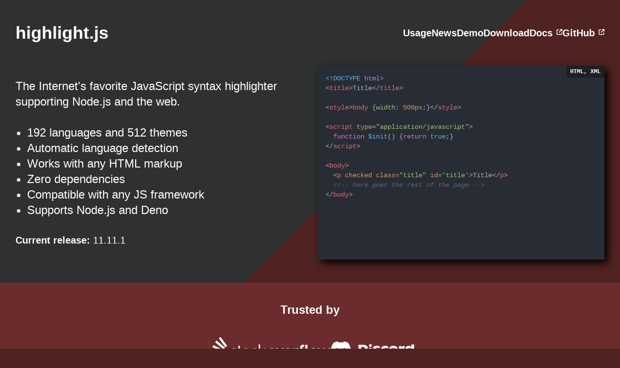

--- FILE ---
content_type: text/html; charset=utf-8
request_url: https://highlightjs.org/?snippet=9&style=4
body_size: 7345
content:
<!DOCTYPE html><html><head><meta charSet="utf-8"/><meta name="viewport" content="width=device-width"/><title>highlight.js</title><link rel="icon" href="/icon.png"/><meta name="description" content="The Internet&#x27;s favorite JavaScript syntax highlighter supporting Node.js and the web."/><meta property="og:title" content="highlight.js"/><meta property="og:type" content="website"/><meta property="og:url" content="https://highlightjs.org/"/><meta property="og:image" content="https://highlightjs.org/opengraph-image.png"/><meta name="next-head-count" content="9"/><link rel="preload" href="/_next/static/css/1e66357b2db19ff6.css" as="style"/><link rel="stylesheet" href="/_next/static/css/1e66357b2db19ff6.css" data-n-g=""/><link rel="preload" href="/_next/static/css/847c41148346dd63.css" as="style"/><link rel="stylesheet" href="/_next/static/css/847c41148346dd63.css" data-n-p=""/><noscript data-n-css=""></noscript><script defer="" nomodule="" src="/_next/static/chunks/polyfills-78c92fac7aa8fdd8.js"></script><script src="/_next/static/chunks/webpack-923d5cb47b246363.js" defer=""></script><script src="/_next/static/chunks/framework-ecceeb04780a7518.js" defer=""></script><script src="/_next/static/chunks/main-cb4281779d2d79ab.js" defer=""></script><script src="/_next/static/chunks/pages/_app-a32c0a851aa56ac2.js" defer=""></script><script src="/_next/static/chunks/c16184b3-bf78f07244995f20.js" defer=""></script><script src="/_next/static/chunks/785-4eac1352974842f4.js" defer=""></script><script src="/_next/static/chunks/637-b062ffcab8b6e0c7.js" defer=""></script><script src="/_next/static/chunks/708-0bcf2cca5382a8c2.js" defer=""></script><script src="/_next/static/chunks/598-e3908eb7a3a32824.js" defer=""></script><script src="/_next/static/chunks/pages/index-7fa08443a5e69983.js" defer=""></script><script src="/_next/static/cBQp4oopgR1WJlVhMwI0e/_buildManifest.js" defer=""></script><script src="/_next/static/cBQp4oopgR1WJlVhMwI0e/_ssgManifest.js" defer=""></script></head><body><div id="__next"><div><header class="container py-8 md:py-12"><nav class="md:flex items-center"><div class="text-center sm:text-left mb-4 md:mb-0"><span class="text-4xl font-bold"><a class="no-underline hover:text-cyan-300 focus:text-cyan-300" href="/">highlight.js</a></span></div><div class="ml-auto"><ul class="flex flex-wrap gap-x-3 gap-y-1 justify-center pl-0"><li class="text-xl font-bold"><a href="/#usage">Usage</a></li><li class="text-xl font-bold"><a href="/news">News</a></li><li class="text-xl font-bold"><a href="/demo">Demo</a></li><li class="text-xl font-bold"><a href="/download">Download</a></li><li class="text-xl font-bold"><a href="https://highlightjs.readthedocs.io/" class="inline-flex items-center whitespace-nowrap" target="_blank">Docs<svg aria-hidden="true" focusable="false" data-prefix="fas" data-icon="arrow-up-right-from-square" class="svg-inline--fa fa-arrow-up-right-from-square h-3 mb-1 ml-2" role="img" xmlns="http://www.w3.org/2000/svg" viewBox="0 0 512 512"><path fill="currentColor" d="M320 0c-17.7 0-32 14.3-32 32s14.3 32 32 32h82.7L201.4 265.4c-12.5 12.5-12.5 32.8 0 45.3s32.8 12.5 45.3 0L448 109.3V192c0 17.7 14.3 32 32 32s32-14.3 32-32V32c0-17.7-14.3-32-32-32H320zM80 32C35.8 32 0 67.8 0 112V432c0 44.2 35.8 80 80 80H400c44.2 0 80-35.8 80-80V320c0-17.7-14.3-32-32-32s-32 14.3-32 32V432c0 8.8-7.2 16-16 16H80c-8.8 0-16-7.2-16-16V112c0-8.8 7.2-16 16-16H192c17.7 0 32-14.3 32-32s-14.3-32-32-32H80z"></path></svg></a></li><li class="text-xl font-bold"><a href="https://github.com/highlightjs/highlight.js" class="inline-flex items-center whitespace-nowrap" target="_blank">GitHub<svg aria-hidden="true" focusable="false" data-prefix="fas" data-icon="arrow-up-right-from-square" class="svg-inline--fa fa-arrow-up-right-from-square h-3 mb-1 ml-2" role="img" xmlns="http://www.w3.org/2000/svg" viewBox="0 0 512 512"><path fill="currentColor" d="M320 0c-17.7 0-32 14.3-32 32s14.3 32 32 32h82.7L201.4 265.4c-12.5 12.5-12.5 32.8 0 45.3s32.8 12.5 45.3 0L448 109.3V192c0 17.7 14.3 32 32 32s32-14.3 32-32V32c0-17.7-14.3-32-32-32H320zM80 32C35.8 32 0 67.8 0 112V432c0 44.2 35.8 80 80 80H400c44.2 0 80-35.8 80-80V320c0-17.7-14.3-32-32-32s-32 14.3-32 32V432c0 8.8-7.2 16-16 16H80c-8.8 0-16-7.2-16-16V112c0-8.8 7.2-16 16-16H192c17.7 0 32-14.3 32-32s-14.3-32-32-32H80z"></path></svg></a></li></ul></div></nav></header><main><div class="container"><div class="grid lg:grid-cols-2 gap-8 mb-12"><div class="flex flex-col justify-center order-2 lg:order-1"><p class="mb-8 text-lg md:text-xl lg:text-2xl">The Internet&#x27;s favorite JavaScript syntax highlighter supporting Node.js and the web.</p><ul class="mb-8 pl-8 lg:pl-6 text-lg md:text-xl lg:text-2xl list-disc md:columns-2 lg:columns-1"><li>192<!-- --> languages and <!-- -->512<!-- --> themes</li><li>Automatic language detection</li><li>Works with any HTML markup</li><li>Zero dependencies</li><li>Compatible with any JS framework</li><li>Supports Node.js and Deno</li></ul><p class="text-lg lg:text-xl"><strong>Current release:</strong> <!-- -->11.11.1</p></div><pre class="theme-atom-one-dark shadow-3xl text-sm relative overflow-hidden max-w-full h-[400px] order-1 lg:order-2"><span class="hljs mb-0 p-4 block min-h-full overflow-auto"><code><span class="hljs-meta">#!/bin/bash</span>

<span class="hljs-comment">###### CONFIG</span>
ACCEPTED_HOSTS=<span class="hljs-string">&quot;/root/.hag_accepted.conf&quot;</span>
BE_VERBOSE=<span class="hljs-literal">false</span>

<span class="hljs-keyword">if</span> [ <span class="hljs-string">&quot;<span class="hljs-variable">$UID</span>&quot;</span> -ne 0 ]
<span class="hljs-keyword">then</span>
 <span class="hljs-built_in">echo</span> <span class="hljs-string">&quot;Superuser rights required&quot;</span>
 <span class="hljs-built_in">exit</span> 2
<span class="hljs-keyword">fi</span>

<span class="hljs-function"><span class="hljs-title">genApacheConf</span></span>(){
 <span class="hljs-built_in">echo</span> -e <span class="hljs-string">&quot;# Host <span class="hljs-variable">${HOME_DIR}</span><span class="hljs-variable">$1</span>/<span class="hljs-variable">$2</span> :&quot;</span>
}

<span class="hljs-built_in">echo</span> <span class="hljs-string">&#x27;&quot;quoted&quot;&#x27;</span> | <span class="hljs-built_in">tr</span> -d \&quot; &gt; text.txt</code></span><small class="bg-black/30 absolute top-0 right-0 uppercase font-bold text-xs rounded-bl-md px-2 py-1"><span class="sr-only">Language:</span>Bash</small></pre></div></div><div class="bg-brand-red-alt"><div class="container py-10"><h2 class="mb-6 md:mb-10 font-bold text-2xl text-center">Trusted by</h2><ul class="flex flex-col sm:flex-row align-items-center justify-center gap-8 mb-0 ml-0 text-center"><li class="flex"><img alt="Stack Overflow" loading="lazy" width="256" height="50" decoding="async" data-nimg="1" class="m-auto" style="color:transparent" src="./stackoverflow.svg"/></li><li class="flex"><img alt="Discord" loading="lazy" width="173" height="47" decoding="async" data-nimg="1" class="m-auto" style="color:transparent" src="./discord.svg"/></li></ul></div></div><div class="container py-10 lg:px-40"><div class="markdown_markdown___6Dzi"><h2 class="font-bold mb-6 text-2xl text-center" id="usage">Usage</h2>
<p>highlight.js can be used in different ways such using CDNs, hosting the bundle yourself, as a Vue
plug-in, as ES6 modules, with Node.js, and web workers.</p>
<p>See <a href="https://github.com/highlightjs/highlight.js#getting-started">our README on GitHub</a> for more details.</p>
<h3 id="as-a-module">As a Module</h3>
<p>Highlight.js can be used with Node on the server. The first step is to install the package from
<a href="https://www.npmjs.com/package/highlight.js">npm</a>:</p>
<pre class="theme-atom-one-dark shadow-3xl text-sm relative overflow-hidden max-w-full mb-6"><span class="hljs mb-0 p-4 block min-h-full overflow-auto"><code>npm install highlight.js
<span class="hljs-comment"># or</span>
yarn add highlight.js</code></span><small class="bg-black/30 absolute top-0 right-0 uppercase font-bold text-xs rounded-bl-md px-2 py-1"><span class="sr-only">Language:</span>Bash</small></pre>
<p>Now, it's possible to use the library using either <code>require</code> or <code>import</code>. By default, when you import the
main package, all 192 languages will be loaded automatically.</p>
<pre class="theme-atom-one-dark shadow-3xl text-sm relative overflow-hidden max-w-full mb-6"><span class="hljs mb-0 p-4 block min-h-full overflow-auto"><code><span class="hljs-comment">// Using require</span>
<span class="hljs-keyword">const</span> hljs = <span class="hljs-built_in">require</span>(<span class="hljs-string">&#x27;highlight.js&#x27;</span>);

<span class="hljs-comment">// Using ES6 import syntax</span>
<span class="hljs-keyword">import</span> hljs <span class="hljs-keyword">from</span> <span class="hljs-string">&#x27;highlight.js&#x27;</span>;</code></span><small class="bg-black/30 absolute top-0 right-0 uppercase font-bold text-xs rounded-bl-md px-2 py-1"><span class="sr-only">Language:</span>JavaScript</small></pre>
<p>However, importing all our languages will increase the size of your bundle. If you only need a few languages,
you can import them individually:</p>
<pre class="theme-atom-one-dark shadow-3xl text-sm relative overflow-hidden max-w-full mb-6"><span class="hljs mb-0 p-4 block min-h-full overflow-auto"><code><span class="hljs-comment">// Using require</span>
<span class="hljs-keyword">const</span> hljs = <span class="hljs-built_in">require</span>(<span class="hljs-string">&#x27;highlight.js/lib/core&#x27;</span>);

<span class="hljs-comment">// Load any languages you need</span>
hljs.<span class="hljs-title function_">registerLanguage</span>(<span class="hljs-string">&#x27;javascript&#x27;</span>, <span class="hljs-built_in">require</span>(<span class="hljs-string">&#x27;highlight.js/lib/languages/javascript&#x27;</span>));</code></span><small class="bg-black/30 absolute top-0 right-0 uppercase font-bold text-xs rounded-bl-md px-2 py-1"><span class="sr-only">Language:</span>JavaScript</small></pre>
<pre class="theme-atom-one-dark shadow-3xl text-sm relative overflow-hidden max-w-full mb-6"><span class="hljs mb-0 p-4 block min-h-full overflow-auto"><code><span class="hljs-comment">// Using ES6 import syntax</span>
<span class="hljs-keyword">import</span> hljs <span class="hljs-keyword">from</span> <span class="hljs-string">&#x27;highlight.js/lib/core&#x27;</span>;
<span class="hljs-keyword">import</span> javascript <span class="hljs-keyword">from</span> <span class="hljs-string">&#x27;highlight.js/lib/languages/javascript&#x27;</span>;

<span class="hljs-comment">// Then register the languages you need</span>
hljs.<span class="hljs-title function_">registerLanguage</span>(<span class="hljs-string">&#x27;javascript&#x27;</span>, javascript);</code></span><small class="bg-black/30 absolute top-0 right-0 uppercase font-bold text-xs rounded-bl-md px-2 py-1"><span class="sr-only">Language:</span>JavaScript</small></pre>
<p>And finally, regardless of how you imported the library, you can highlight code with the <code>highlight</code> or
<code>highlightAuto</code> functions:</p>
<pre class="theme-atom-one-dark shadow-3xl text-sm relative overflow-hidden max-w-full mb-6"><span class="hljs mb-0 p-4 block min-h-full overflow-auto"><code><span class="hljs-keyword">const</span> highlightedCode = hljs.<span class="hljs-title function_">highlight</span>(
  <span class="hljs-string">&#x27;&lt;span&gt;Hello World!&lt;/span&gt;&#x27;</span>,
  { <span class="hljs-attr">language</span>: <span class="hljs-string">&#x27;xml&#x27;</span> }
).<span class="hljs-property">value</span></code></span><small class="bg-black/30 absolute top-0 right-0 uppercase font-bold text-xs rounded-bl-md px-2 py-1"><span class="sr-only">Language:</span>JavaScript</small></pre>
<p>For more details, see <a href="https://github.com/highlightjs/highlight.js#importing-the-library">the &quot;Importing the Library&quot; section of our README</a>.</p>
<h3 id="as-html-tags">As HTML Tags</h3>
</div><div class="relative my-4"><div class="overflow-auto relative whitespace-nowrap z-20"><button class="border-0 rounded-t-xl text-white mr-1 px-4 py-2 bg-neutral-600">cdnjs</button><button class="border-0 rounded-t-xl text-white mr-1 px-4 py-2 bg-neutral-800">jsDeliver</button><button class="border-0 rounded-t-xl text-white mr-1 px-4 py-2 bg-neutral-800">unpkg</button><button class="border-0 rounded-t-xl text-white mr-1 px-4 py-2 bg-neutral-800">Self hosted</button></div><pre class="theme-atom-one-dark shadow-3xl text-sm relative overflow-hidden max-w-full undefined"><span class="hljs mb-0 p-4 block min-h-full overflow-auto"><code><span class="hljs-tag">&lt;<span class="hljs-name">link</span> <span class="hljs-attr">rel</span>=<span class="hljs-string">&quot;stylesheet&quot;</span> <span class="hljs-attr">href</span>=<span class="hljs-string">&quot;https://cdnjs.cloudflare.com/ajax/libs/highlight.js/11.11.1/styles/default.min.css&quot;</span>&gt;</span>
<span class="hljs-tag">&lt;<span class="hljs-name">script</span> <span class="hljs-attr">src</span>=<span class="hljs-string">&quot;https://cdnjs.cloudflare.com/ajax/libs/highlight.js/11.11.1/highlight.min.js&quot;</span>&gt;</span><span class="hljs-tag">&lt;/<span class="hljs-name">script</span>&gt;</span>

<span class="hljs-comment">&lt;!-- and it&#x27;s easy to individually load additional languages --&gt;</span>
<span class="hljs-tag">&lt;<span class="hljs-name">script</span> <span class="hljs-attr">src</span>=<span class="hljs-string">&quot;https://cdnjs.cloudflare.com/ajax/libs/highlight.js/11.11.1/languages/go.min.js&quot;</span>&gt;</span><span class="hljs-tag">&lt;/<span class="hljs-name">script</span>&gt;</span>

<span class="hljs-tag">&lt;<span class="hljs-name">script</span>&gt;</span>hljs.highlightAll();<span class="hljs-tag">&lt;/<span class="hljs-name">script</span>&gt;</span></code></span><small class="bg-black/30 absolute top-0 right-0 uppercase font-bold text-xs rounded-bl-md px-2 py-1"><span class="sr-only">Language:</span>HTML, XML</small></pre></div><div class="markdown_markdown___6Dzi"><p>This will find and highlight code inside <code>&lt;pre&gt;&lt;code&gt;</code> tags; it tries to detect the language
automatically. If automatic detection does not work for you, you can specify the language in the class
attribute:</p>
<pre class="theme-atom-one-dark shadow-3xl text-sm relative overflow-hidden max-w-full mb-6"><span class="hljs mb-0 p-4 block min-h-full overflow-auto"><code><span class="hljs-tag">&lt;<span class="hljs-name">pre</span>&gt;</span><span class="hljs-tag">&lt;<span class="hljs-name">code</span> <span class="hljs-attr">class</span>=<span class="hljs-string">&quot;language-html&quot;</span>&gt;</span>...<span class="hljs-tag">&lt;/<span class="hljs-name">code</span>&gt;</span><span class="hljs-tag">&lt;/<span class="hljs-name">pre</span>&gt;</span></code></span><small class="bg-black/30 absolute top-0 right-0 uppercase font-bold text-xs rounded-bl-md px-2 py-1"><span class="sr-only">Language:</span>HTML, XML</small></pre>
</div></div></main><footer><div class="bg-brand-red-alt"><div class="container py-10"><div class="grid md:grid-cols-3 gap-6"><div class="text-center md:text-left">Copyright © <!-- -->2025<a href="https://www.netlify.com" class="block mt-3" target="_blank"><img src="https://www.netlify.com/v3/img/components/netlify-dark.svg" class="mx-auto md:ml-0" alt="Deploys by Netlify"/></a></div><div><div><p class="font-bold mb-1">The Project</p><ul class="pl-4"><li><a target="_blank" class="inline-flex items-center whitespace-nowrap" href="https://github.com/orgs/highlightjs/people">The Team<svg aria-hidden="true" focusable="false" data-prefix="fas" data-icon="arrow-up-right-from-square" class="svg-inline--fa fa-arrow-up-right-from-square h-3 mb-1 ml-2" role="img" xmlns="http://www.w3.org/2000/svg" viewBox="0 0 512 512"><path fill="currentColor" d="M320 0c-17.7 0-32 14.3-32 32s14.3 32 32 32h82.7L201.4 265.4c-12.5 12.5-12.5 32.8 0 45.3s32.8 12.5 45.3 0L448 109.3V192c0 17.7 14.3 32 32 32s32-14.3 32-32V32c0-17.7-14.3-32-32-32H320zM80 32C35.8 32 0 67.8 0 112V432c0 44.2 35.8 80 80 80H400c44.2 0 80-35.8 80-80V320c0-17.7-14.3-32-32-32s-32 14.3-32 32V432c0 8.8-7.2 16-16 16H80c-8.8 0-16-7.2-16-16V112c0-8.8 7.2-16 16-16H192c17.7 0 32-14.3 32-32s-14.3-32-32-32H80z"></path></svg></a></li><li><a target="_blank" class="inline-flex items-center whitespace-nowrap" href="https://github.com/highlightjs/highlight.js/graphs/contributors">Contributors<svg aria-hidden="true" focusable="false" data-prefix="fas" data-icon="arrow-up-right-from-square" class="svg-inline--fa fa-arrow-up-right-from-square h-3 mb-1 ml-2" role="img" xmlns="http://www.w3.org/2000/svg" viewBox="0 0 512 512"><path fill="currentColor" d="M320 0c-17.7 0-32 14.3-32 32s14.3 32 32 32h82.7L201.4 265.4c-12.5 12.5-12.5 32.8 0 45.3s32.8 12.5 45.3 0L448 109.3V192c0 17.7 14.3 32 32 32s32-14.3 32-32V32c0-17.7-14.3-32-32-32H320zM80 32C35.8 32 0 67.8 0 112V432c0 44.2 35.8 80 80 80H400c44.2 0 80-35.8 80-80V320c0-17.7-14.3-32-32-32s-32 14.3-32 32V432c0 8.8-7.2 16-16 16H80c-8.8 0-16-7.2-16-16V112c0-8.8 7.2-16 16-16H192c17.7 0 32-14.3 32-32s-14.3-32-32-32H80z"></path></svg></a></li><li><a target="_blank" class="inline-flex items-center whitespace-nowrap" href="mailto:security@highlightjs.org">Security Vulnerabilities<svg aria-hidden="true" focusable="false" data-prefix="fas" data-icon="arrow-up-right-from-square" class="svg-inline--fa fa-arrow-up-right-from-square h-3 mb-1 ml-2" role="img" xmlns="http://www.w3.org/2000/svg" viewBox="0 0 512 512"><path fill="currentColor" d="M320 0c-17.7 0-32 14.3-32 32s14.3 32 32 32h82.7L201.4 265.4c-12.5 12.5-12.5 32.8 0 45.3s32.8 12.5 45.3 0L448 109.3V192c0 17.7 14.3 32 32 32s32-14.3 32-32V32c0-17.7-14.3-32-32-32H320zM80 32C35.8 32 0 67.8 0 112V432c0 44.2 35.8 80 80 80H400c44.2 0 80-35.8 80-80V320c0-17.7-14.3-32-32-32s-32 14.3-32 32V432c0 8.8-7.2 16-16 16H80c-8.8 0-16-7.2-16-16V112c0-8.8 7.2-16 16-16H192c17.7 0 32-14.3 32-32s-14.3-32-32-32H80z"></path></svg></a></li><li><a target="_blank" class="inline-flex items-center whitespace-nowrap" href="https://github.com/highlightjs/highlightjs.org">Website Source<svg aria-hidden="true" focusable="false" data-prefix="fas" data-icon="arrow-up-right-from-square" class="svg-inline--fa fa-arrow-up-right-from-square h-3 mb-1 ml-2" role="img" xmlns="http://www.w3.org/2000/svg" viewBox="0 0 512 512"><path fill="currentColor" d="M320 0c-17.7 0-32 14.3-32 32s14.3 32 32 32h82.7L201.4 265.4c-12.5 12.5-12.5 32.8 0 45.3s32.8 12.5 45.3 0L448 109.3V192c0 17.7 14.3 32 32 32s32-14.3 32-32V32c0-17.7-14.3-32-32-32H320zM80 32C35.8 32 0 67.8 0 112V432c0 44.2 35.8 80 80 80H400c44.2 0 80-35.8 80-80V320c0-17.7-14.3-32-32-32s-32 14.3-32 32V432c0 8.8-7.2 16-16 16H80c-8.8 0-16-7.2-16-16V112c0-8.8 7.2-16 16-16H192c17.7 0 32-14.3 32-32s-14.3-32-32-32H80z"></path></svg></a></li></ul></div></div><div><div><p class="font-bold mb-1">See us in action</p><ul class="pl-4"><li><a class="focus:underline hover:underline focus:text-cyan-300 hover:text-cyan-300" href="/examples">Highlighting Previews</a></li></ul></div></div></div></div></div></footer></div></div><script id="__NEXT_DATA__" type="application/json">{"props":{"pageProps":{"languages":["bash","clojure","coffeescript","cpp","csharp","css","elm","go","handlebars","http","ini","java","javascript","json","makefile","objectivec","prolog","python","ruby","rust","sql","swift","typescript","xml"],"latestVersion":"11.11.1","snippets":{"bash":"#!/bin/bash\n\n###### CONFIG\nACCEPTED_HOSTS=\"/root/.hag_accepted.conf\"\nBE_VERBOSE=false\n\nif [ \"$UID\" -ne 0 ]\nthen\n echo \"Superuser rights required\"\n exit 2\nfi\n\ngenApacheConf(){\n echo -e \"# Host ${HOME_DIR}$1/$2 :\"\n}\n\necho '\"quoted\"' | tr -d \\\" \u003e text.txt\n","clojure":"(def ^:dynamic chunk-size 17)\n\n(defn next-chunk [rdr]\n  (let [buf (char-array chunk-size)\n        s (.read rdr buf)]\n  (when (pos? s)\n    (java.nio.CharBuffer/wrap buf 0 s))))\n\n(defn chunk-seq [rdr]\n  (when-let [chunk (next-chunk rdr)]\n    (cons chunk (lazy-seq (chunk-seq rdr)))))\n","coffeescript":"grade = (student, period=(if b? then 7 else 6)) -\u003e\n  if student.excellentWork\n    \"A+\"\n  else if student.okayStuff\n    if student.triedHard then \"B\" else \"B-\"\n  else\n    \"C\"\n\nclass Animal extends Being\n  constructor: (@name) -\u003e\n\n  move: (meters) -\u003e\n    alert @name + \" moved #{meters}m.\"\n","cpp":"#include \u003ciostream\u003e\n\nint main(int argc, char *argv[]) {\n\n  /* An annoying \"Hello World\" example */\n  for (auto i = 0; i \u003c 0xFFFF; i++)\n    cout \u003c\u003c \"Hello, World!\" \u003c\u003c endl;\n\n  char c = '\\n';\n  unordered_map \u003cstring, vector\u003cstring\u003e \u003e m;\n  m[\"key\"] = \"\\\\\\\\\"; // this is an error\n\n  return -2e3 + 12l;\n}\n","csharp":"using System.IO.Compression;\n\n#pragma warning disable 414, 3021\n\nnamespace MyApplication\n{\n    [Obsolete(\"...\")]\n    class Program : IInterface\n    {\n        public static List\u003cint\u003e JustDoIt(int count)\n        {\n            Span\u003cint\u003e numbers = stackalloc int[length];\n            Console.WriteLine($\"Hello {Name}!\");\n            return new List\u003cint\u003e(new int[] { 1, 2, 3 })\n        }\n    }\n}\n","css":"@font-face {\n  font-family: Chunkfive; src: url('Chunkfive.otf');\n}\n\nbody, .usertext {\n  color: #F0F0F0; background: #600;\n  font-family: Chunkfive, sans;\n  --heading-1: 30px/32px Helvetica, sans-serif;\n}\n\n@import url(print.css);\n@media print {\n  a[href^=http]::after {\n    content: attr(href)\n  }\n}\n","elm":"import Browser\nimport Html exposing (div, button, text)\nimport Html.Events exposing (onClick)\n\ntype Msg\n    = Increment\n\nmain =\n    Browser.sandbox\n        { init = 0\n        , update = \\msg model -\u003e model + 1\n        , view = view\n        }\n\nview model =\n    div []\n        [ div [] [ text (String.fromInt model) ]\n        , button [ onClick Increment ] [ text \"+\" ]\n        ]\n\nchars =\n    String.cons 'C' \u003c| String.cons 'h' \u003c| \"ars\"\n","go":"package main\n\nimport \"fmt\"\n\nfunc main() {\n    ch := make(chan float64)\n    ch \u003c- 1.0e10    // magic number\n    x, ok := \u003c- ch\n    defer fmt.Println(`exitting now\\`)\n    go println(len(\"hello world!\"))\n    return\n}\n","handlebars":"\u003cdiv class=\"entry\"\u003e\n  {{!-- only show if author exists --}}\n  {{#if author}}\n    \u003ch1\u003e{{firstName}} {{lastName}}\u003c/h1\u003e\n  {{/if}}\n\u003c/div\u003e\n","http":"POST /task?id=1 HTTP/1.1\nHost: example.org\nContent-Type: application/json; charset=utf-8\nContent-Length: 137\n\n{\n  \"status\": \"ok\",\n  \"extended\": true,\n  \"results\": [\n    {\"value\": 0, \"type\": \"int64\"},\n    {\"value\": 1.0e+3, \"type\": \"decimal\"}\n  ]\n}\n","ini":"; boilerplate\n[package]\nname = \"some_name\"\nauthors = [\"Author\"]\ndescription = \"This is \\\na description\"\n\n[[lib]]\nname = ${NAME}\ndefault = True\nauto = no\ncounter = 1_000\n","java":"/**\n * @author John Smith \u003cjohn.smith@example.com\u003e\n*/\npackage l2f.gameserver.model;\n\npublic abstract strictfp class L2Char extends L2Object {\n  public static final Short ERROR = 0x0001;\n\n  public void moveTo(int x, int y, int z) {\n    _ai = null;\n    log(\"Should not be called\");\n    if (1 \u003e 5) { // wtf!?\n      return;\n    }\n  }\n}\n","javascript":"function $initHighlight(block, cls) {\n  try {\n    if (cls.search(/\\bno\\-highlight\\b/) != -1)\n      return process(block, true, 0x0F) +\n             ` class=\"${cls}\"`;\n  } catch (e) {\n    /* handle exception */\n  }\n  for (var i = 0 / 2; i \u003c classes.length; i++) {\n    if (checkCondition(classes[i]) === undefined)\n      console.log('undefined');\n  }\n\n  return (\n    \u003cdiv\u003e\n      \u003cweb-component\u003e{block}\u003c/web-component\u003e\n    \u003c/div\u003e\n  )\n}\n\nexport  $initHighlight;\n","json":"[\n  {\n    \"title\": \"apples\",\n    \"count\": [12000, 20000],\n    \"description\": {\"text\": \"...\", \"sensitive\": false}\n  },\n  {\n    \"title\": \"oranges\",\n    \"count\": [17500, null],\n    \"description\": {\"text\": \"...\", \"sensitive\": false}\n  }\n]\n","makefile":"# Makefile\n\nBUILDDIR      = _build\nEXTRAS       ?= $(BUILDDIR)/extras\n\n.PHONY: main clean\n\nmain:\n\t@echo \"Building main facility...\"\n\tbuild_main $(BUILDDIR)\n\nclean:\n\trm -rf $(BUILDDIR)/*\n","objectivec":"#import \u003cUIKit/UIKit.h\u003e\n#import \"Dependency.h\"\n\n@protocol WorldDataSource\n@optional\n- (NSString*)worldName;\n@required\n- (BOOL)allowsToLive;\n@end\n\n@property (nonatomic, readonly) NSString *title;\n- (IBAction) show;\n@end\n","prolog":"mergesort([],[]). % special case\nmergesort([A],[A]).\nmergesort([A,B|R],S) :-\n   split([A,B|R],L1,L2),\n   mergesort(L1,S1),\n   mergesort(L2,S2),\n   merge(S1,S2,S).\n\nsplit([],[],[]).\nsplit([A],[A],[]).\nsplit([A,B|R],[A|Ra],[B|Rb]) :-  split(R,Ra,Rb).\n","python":"@requires_authorization(roles=[\"ADMIN\"])\ndef somefunc(param1='', param2=0):\n    r'''A docstring'''\n    if param1 \u003e param2: # interesting\n        print 'Gre\\'ater'\n    return (param2 - param1 + 1 + 0b10l) or None\n\nclass SomeClass:\n    pass\n\n\u003e\u003e\u003e message = '''interpreter\n... prompt'''\n","ruby":"# The Greeter class\nclass Greeter\n  def initialize(name)\n    @name = name.capitalize\n  end\n\n  def salute\n    puts \"Hello #{@name}!\"\n  end\nend\n\ng = Greeter.new(\"world\")\ng.salute\n","rust":"#[derive(Debug)]\npub enum State {\n    Start,\n    Transient,\n    Closed,\n}\n\nimpl From\u003c\u0026'a str\u003e for State {\n    fn from(s: \u0026'a str) -\u003e Self {\n        match s {\n            \"start\" =\u003e State::Start,\n            \"closed\" =\u003e State::Closed,\n            _ =\u003e unreachable!(),\n        }\n\n        if (str == \"trans\") {\n            State::Transient;\n        }\n        else if str == \"start\" {\n            State::Start;\n        }\n    }\n}\n","sql":"CREATE TABLE \"topic\" (\n    \"id\" integer NOT NULL PRIMARY KEY,\n    \"forum_id\" integer NOT NULL,\n    \"subject\" varchar(255) NOT NULL\n);\nALTER TABLE \"topic\"\nADD CONSTRAINT forum_id FOREIGN KEY (\"forum_id\")\nREFERENCES \"forum\" (\"id\");\n\n-- Initials\ninsert into \"topic\" (\"forum_id\", \"subject\")\nvalues (2, 'D''artagnian');\n","swift":"/// A generic stack for equatable items.\npublic struct Stack\u003cT\u003e: Equatable where T: Equatable {\n  private(set) var items: [T]\n\n  public init(items: [T] = []) {\n    self.items = items\n  }\n\n  public mutating func push(item: T) { items.append(item) }\n\n  /* /* ... */ */\n\n  fileprivate var description: String {\n    if items.isEmpty {\n      \"The stack is empty\"\n    } else {\n      \"\\(items.count) items in the stack\"\n    }\n  }\n}\n","typescript":"class MyClass {\n  public static myValue: string;\n  constructor(init: string) {\n    this.myValue = init;\n  }\n}\nimport fs = require(\"fs\");\nmodule MyModule {\n  export interface MyInterface extends Other {\n    myProperty: any;\n  }\n}\ndeclare magicNumber number;\nmyArray.forEach(() =\u003e { }); // fat arrow syntax\n","xml":"\u003c!DOCTYPE html\u003e\n\u003ctitle\u003eTitle\u003c/title\u003e\n\n\u003cstyle\u003ebody {width: 500px;}\u003c/style\u003e\n\n\u003cscript type=\"application/javascript\"\u003e\n  function $init() {return true;}\n\u003c/script\u003e\n\n\u003cbody\u003e\n  \u003cp checked class=\"title\" id='title'\u003eTitle\u003c/p\u003e\n  \u003c!-- here goes the rest of the page --\u003e\n\u003c/body\u003e\n"}},"__N_SSG":true},"page":"/","query":{},"buildId":"cBQp4oopgR1WJlVhMwI0e","isFallback":false,"gsp":true,"scriptLoader":[]}</script></body></html>

--- FILE ---
content_type: text/css; charset=UTF-8
request_url: https://highlightjs.org/_next/static/css/847c41148346dd63.css
body_size: 504
content:
.markdown_markdown___6Dzi{font-size:1.125rem;line-height:1.75rem}@media (min-width:1024px){.markdown_markdown___6Dzi{font-size:1.25rem;line-height:1.75rem}}.markdown_markdown___6Dzi a{--tw-text-opacity:1;color:rgb(103 232 249/var(--tw-text-opacity));text-decoration-line:underline}.markdown_markdown___6Dzi h2{margin-bottom:1rem;font-size:1.875rem;line-height:2.25rem;font-weight:700}.markdown_markdown___6Dzi h3{margin:2rem 0 1rem;border-bottom:1px;border-color:hsla(0,0%,100%,.5);border-style:solid;padding-bottom:.25rem;font-size:1.5rem;line-height:2rem;font-weight:700}.markdown_markdown___6Dzi p{margin-bottom:1rem}.markdown_markdown___6Dzi ol,.markdown_markdown___6Dzi ul{margin-bottom:2rem;padding-left:3rem}.markdown_markdown___6Dzi ol{list-style-type:decimal}.markdown_markdown___6Dzi ul{list-style-type:disc}

--- FILE ---
content_type: text/css; charset=UTF-8
request_url: https://highlightjs.org/_next/static/css/847c41148346dd63.css
body_size: 577
content:
.markdown_markdown___6Dzi{font-size:1.125rem;line-height:1.75rem}@media (min-width:1024px){.markdown_markdown___6Dzi{font-size:1.25rem;line-height:1.75rem}}.markdown_markdown___6Dzi a{--tw-text-opacity:1;color:rgb(103 232 249/var(--tw-text-opacity));text-decoration-line:underline}.markdown_markdown___6Dzi h2{margin-bottom:1rem;font-size:1.875rem;line-height:2.25rem;font-weight:700}.markdown_markdown___6Dzi h3{margin:2rem 0 1rem;border-bottom:1px;border-color:hsla(0,0%,100%,.5);border-style:solid;padding-bottom:.25rem;font-size:1.5rem;line-height:2rem;font-weight:700}.markdown_markdown___6Dzi p{margin-bottom:1rem}.markdown_markdown___6Dzi ol,.markdown_markdown___6Dzi ul{margin-bottom:2rem;padding-left:3rem}.markdown_markdown___6Dzi ol{list-style-type:decimal}.markdown_markdown___6Dzi ul{list-style-type:disc}

--- FILE ---
content_type: text/css; charset=UTF-8
request_url: https://highlightjs.org/_next/static/css/a39b3c8132f7c96c.css
body_size: 53
content:
.alert_alert__x0Wx7{display:flex;border-radius:.5rem;border-width:2px;padding:.5rem .5rem .75rem}.alert_alert__x0Wx7 a{font-weight:700;text-decoration-line:underline}.alert_alert-note__JUvZV{--tw-border-opacity:1;border-color:rgb(103 232 249/var(--tw-border-opacity));--tw-bg-opacity:1;background-color:rgb(8 145 178/var(--tw-bg-opacity))}.alert_alert-note__JUvZV .alert_icon__ikAAW{--tw-text-opacity:1;color:rgb(207 250 254/var(--tw-text-opacity))}.alert_alert-note__JUvZV a{--tw-text-opacity:1;color:rgb(22 78 99/var(--tw-text-opacity))}.alert_alert-success__YWasv{--tw-border-opacity:1;border-color:rgb(134 239 172/var(--tw-border-opacity));--tw-bg-opacity:1;background-color:rgb(21 128 61/var(--tw-bg-opacity))}.alert_alert-success__YWasv .alert_icon__ikAAW,.alert_alert-success__YWasv a{--tw-text-opacity:1;color:rgb(187 247 208/var(--tw-text-opacity))}.alert_alert-warning__ouhJs{--tw-border-opacity:1;border-color:rgb(253 224 71/var(--tw-border-opacity));--tw-bg-opacity:1;background-color:rgb(161 98 7/var(--tw-bg-opacity))}.alert_alert-warning__ouhJs .alert_icon__ikAAW,.alert_alert-warning__ouhJs a{--tw-text-opacity:1;color:rgb(254 240 138/var(--tw-text-opacity))}.alert_alert-danger__Yb3mH{--tw-border-opacity:1;border-color:rgb(252 165 165/var(--tw-border-opacity));--tw-bg-opacity:1;background-color:rgb(185 28 28/var(--tw-bg-opacity))}.alert_alert-danger__Yb3mH .alert_icon__ikAAW,.alert_alert-danger__Yb3mH a{--tw-text-opacity:1;color:rgb(254 202 202/var(--tw-text-opacity))}.alert_icon__ikAAW{margin-right:.5rem;margin-top:.25rem;width:1.75rem}.alert_message__EqFgb{font-size:.875rem;line-height:1rem}

--- FILE ---
content_type: application/javascript; charset=UTF-8
request_url: https://highlightjs.org/_next/static/chunks/598-e3908eb7a3a32824.js
body_size: 3247
content:
"use strict";(self.webpackChunk_N_E=self.webpackChunk_N_E||[]).push([[598],{673:function(e,a,i){i.d(a,{d:function(){return r}});var s=i(5893),n=i(637);i(7294);var t=i(4971);let r=e=>{let{code:a,language:i=null,theme:r,className:l}=e,b=null===i||""===i.trim()?n.Z.highlightAuto(a):n.Z.highlight(a,{language:i}),m={__html:b.value.trim()},o=t.indexOf(r)>=0?r:"atom-one-dark",h=n.Z.getLanguage(b.language);return(0,s.jsxs)("pre",{className:"theme-".concat(o," shadow-3xl text-sm relative overflow-hidden max-w-full ").concat(l),children:[(0,s.jsx)("span",{className:"hljs mb-0 p-4 block min-h-full overflow-auto",children:(0,s.jsx)("code",{dangerouslySetInnerHTML:m})}),(0,s.jsxs)("small",{className:"bg-black/30 absolute top-0 right-0 uppercase font-bold text-xs rounded-bl-md px-2 py-1",children:[(0,s.jsx)("span",{className:"sr-only",children:"Language:"}),(null==h?void 0:h.name)||i||"text"]})]})}},7637:function(e,a,i){i.d(a,{D:function(){return n}});var s=i(5893);i(7294);let n=e=>{let{children:a}=e;return(0,s.jsx)("div",{className:"bg-brand-red-alt",children:(0,s.jsx)("div",{className:"container py-10",children:a})})}},147:function(e,a,i){i.d(a,{Z:function(){return p}});var s=i(5893),n=i(9008),t=i.n(n),r=i(1163);i(7294);var l=i(1664),b=i.n(l),m=i(9417),o=i(9603),h=e=>{let{children:a,...i}=e;return(0,s.jsxs)("a",{...i,className:"inline-flex items-center whitespace-nowrap",target:"_blank",children:[a,(0,s.jsx)(o.G,{icon:m.wlW,className:"h-3 mb-1 ml-2"})]})},d=i(7637);let c=e=>{let{title:a,links:i}=e;return(0,s.jsxs)("div",{children:[(0,s.jsx)("p",{className:"font-bold mb-1",children:a}),(0,s.jsx)("ul",{className:"pl-4",children:i.map(e=>{let{href:a,title:i}=e,n=a.startsWith("/"),t=n?b():h;return(0,s.jsx)("li",{children:(0,s.jsx)(t,{...n?{}:{target:"_blank"},className:"focus:underline hover:underline focus:text-cyan-300 hover:text-cyan-300",href:a,children:i})},a)})})]})},g=()=>(0,s.jsx)("footer",{children:(0,s.jsx)(d.D,{children:(0,s.jsxs)("div",{className:"grid md:grid-cols-3 gap-6",children:[(0,s.jsxs)("div",{className:"text-center md:text-left",children:["Copyright \xa9 ",new Date().getFullYear(),(0,s.jsx)("a",{href:"https://www.netlify.com",className:"block mt-3",target:"_blank",children:(0,s.jsx)("img",{src:"https://www.netlify.com/v3/img/components/netlify-dark.svg",className:"mx-auto md:ml-0",alt:"Deploys by Netlify"})})]}),(0,s.jsx)("div",{children:(0,s.jsx)(c,{title:"The Project",links:[{href:"https://github.com/orgs/highlightjs/people",title:"The Team"},{href:"https://github.com/highlightjs/highlight.js/graphs/contributors",title:"Contributors"},{href:"mailto:security@highlightjs.org",title:"Security Vulnerabilities"},{href:"https://github.com/highlightjs/highlightjs.org",title:"Website Source"}]})}),(0,s.jsx)("div",{children:(0,s.jsx)(c,{title:"See us in action",links:[{href:"/examples",title:"Highlighting Previews"}]})})]})})}),u=[(0,s.jsx)(b(),{href:"/#usage",children:"Usage"}),(0,s.jsx)(b(),{href:"/news",children:"News"}),(0,s.jsx)(b(),{href:"/demo/",children:"Demo"}),(0,s.jsx)(b(),{href:"/download/",children:"Download"}),(0,s.jsx)(h,{href:"https://highlightjs.readthedocs.io/",children:"Docs"}),(0,s.jsx)(h,{href:"https://github.com/highlightjs/highlight.js",children:"GitHub"})],k=()=>(0,s.jsx)("header",{className:"container py-8 md:py-12",children:(0,s.jsxs)("nav",{className:"md:flex items-center",children:[(0,s.jsx)("div",{className:"text-center sm:text-left mb-4 md:mb-0",children:(0,s.jsx)("span",{className:"text-4xl font-bold",children:(0,s.jsx)(b(),{className:"no-underline hover:text-cyan-300 focus:text-cyan-300",href:"/",children:"highlight.js"})})}),(0,s.jsx)("div",{className:"ml-auto",children:(0,s.jsx)("ul",{className:"flex flex-wrap gap-x-3 gap-y-1 justify-center pl-0",children:u.map((e,a)=>(0,s.jsx)("li",{className:"text-xl font-bold",children:e},a))})})]})}),p=e=>{let{children:a,description:i,title:n}=e,l=n?"".concat(n," - highlight.js"):"highlight.js",b=(0,r.useRouter)();return(0,s.jsxs)("div",{children:[(0,s.jsxs)(t(),{children:[(0,s.jsx)("title",{children:l}),(0,s.jsx)("link",{rel:"icon",href:"/icon.png"}),(0,s.jsx)("meta",{name:"description",content:i}),(0,s.jsx)("meta",{property:"og:title",content:l}),(0,s.jsx)("meta",{property:"og:type",content:"website"}),(0,s.jsx)("meta",{property:"og:url",content:"".concat("https://highlightjs.org").concat(b.asPath)}),(0,s.jsx)("meta",{property:"og:image",content:"".concat("https://highlightjs.org","/opengraph-image.png")})]}),(0,s.jsx)(k,{}),(0,s.jsxs)("main",{children:[n&&(0,s.jsx)("div",{className:"container mb-4",children:(0,s.jsx)("h1",{className:"text-3xl leading-tight",children:n})}),a]}),(0,s.jsx)(g,{})]})}},4971:function(e){e.exports=JSON.parse('["1c-light","1c-light-min","a11y-dark","a11y-dark-min","a11y-light","a11y-light-min","agate","agate-min","an-old-hope","an-old-hope-min","androidstudio","androidstudio-min","arduino-light","arduino-light-min","arta","arta-min","ascetic","ascetic-min","atom-one-dark-reasonable","atom-one-dark-reasonable-min","atom-one-dark","atom-one-dark-min","atom-one-light","atom-one-light-min","base16-3024","base16-3024-min","base16-apathy","base16-apathy-min","base16-apprentice","base16-apprentice-min","base16-ashes","base16-ashes-min","base16-atelier-cave-light","base16-atelier-cave-light-min","base16-atelier-cave","base16-atelier-cave-min","base16-atelier-dune-light","base16-atelier-dune-light-min","base16-atelier-dune","base16-atelier-dune-min","base16-atelier-estuary-light","base16-atelier-estuary-light-min","base16-atelier-estuary","base16-atelier-estuary-min","base16-atelier-forest-light","base16-atelier-forest-light-min","base16-atelier-forest","base16-atelier-forest-min","base16-atelier-heath-light","base16-atelier-heath-light-min","base16-atelier-heath","base16-atelier-heath-min","base16-atelier-lakeside-light","base16-atelier-lakeside-light-min","base16-atelier-lakeside","base16-atelier-lakeside-min","base16-atelier-plateau-light","base16-atelier-plateau-light-min","base16-atelier-plateau","base16-atelier-plateau-min","base16-atelier-savanna-light","base16-atelier-savanna-light-min","base16-atelier-savanna","base16-atelier-savanna-min","base16-atelier-seaside-light","base16-atelier-seaside-light-min","base16-atelier-seaside","base16-atelier-seaside-min","base16-atelier-sulphurpool-light","base16-atelier-sulphurpool-light-min","base16-atelier-sulphurpool","base16-atelier-sulphurpool-min","base16-atlas","base16-atlas-min","base16-bespin","base16-bespin-min","base16-black-metal-bathory","base16-black-metal-bathory-min","base16-black-metal-burzum","base16-black-metal-burzum-min","base16-black-metal-dark-funeral","base16-black-metal-dark-funeral-min","base16-black-metal-gorgoroth","base16-black-metal-gorgoroth-min","base16-black-metal-immortal","base16-black-metal-immortal-min","base16-black-metal-khold","base16-black-metal-khold-min","base16-black-metal-marduk","base16-black-metal-marduk-min","base16-black-metal-mayhem","base16-black-metal-mayhem-min","base16-black-metal-nile","base16-black-metal-nile-min","base16-black-metal-venom","base16-black-metal-venom-min","base16-black-metal","base16-black-metal-min","base16-brewer","base16-brewer-min","base16-bright","base16-bright-min","base16-brogrammer","base16-brogrammer-min","base16-brush-trees-dark","base16-brush-trees-dark-min","base16-brush-trees","base16-brush-trees-min","base16-chalk","base16-chalk-min","base16-circus","base16-circus-min","base16-classic-dark","base16-classic-dark-min","base16-classic-light","base16-classic-light-min","base16-codeschool","base16-codeschool-min","base16-colors","base16-colors-min","base16-cupcake","base16-cupcake-min","base16-cupertino","base16-cupertino-min","base16-danqing","base16-danqing-min","base16-darcula","base16-darcula-min","base16-dark-violet","base16-dark-violet-min","base16-darkmoss","base16-darkmoss-min","base16-darktooth","base16-darktooth-min","base16-decaf","base16-decaf-min","base16-default-dark","base16-default-dark-min","base16-default-light","base16-default-light-min","base16-dirtysea","base16-dirtysea-min","base16-dracula","base16-dracula-min","base16-edge-dark","base16-edge-dark-min","base16-edge-light","base16-edge-light-min","base16-eighties","base16-eighties-min","base16-embers","base16-embers-min","base16-equilibrium-dark","base16-equilibrium-dark-min","base16-equilibrium-gray-dark","base16-equilibrium-gray-dark-min","base16-equilibrium-gray-light","base16-equilibrium-gray-light-min","base16-equilibrium-light","base16-equilibrium-light-min","base16-espresso","base16-espresso-min","base16-eva-dim","base16-eva-dim-min","base16-eva","base16-eva-min","base16-flat","base16-flat-min","base16-framer","base16-framer-min","base16-fruit-soda","base16-fruit-soda-min","base16-gigavolt","base16-gigavolt-min","base16-github","base16-github-min","base16-google-dark","base16-google-dark-min","base16-google-light","base16-google-light-min","base16-grayscale-dark","base16-grayscale-dark-min","base16-grayscale-light","base16-grayscale-light-min","base16-green-screen","base16-green-screen-min","base16-gruvbox-dark-hard","base16-gruvbox-dark-hard-min","base16-gruvbox-dark-medium","base16-gruvbox-dark-medium-min","base16-gruvbox-dark-pale","base16-gruvbox-dark-pale-min","base16-gruvbox-dark-soft","base16-gruvbox-dark-soft-min","base16-gruvbox-light-hard","base16-gruvbox-light-hard-min","base16-gruvbox-light-medium","base16-gruvbox-light-medium-min","base16-gruvbox-light-soft","base16-gruvbox-light-soft-min","base16-hardcore","base16-hardcore-min","base16-harmonic16-dark","base16-harmonic16-dark-min","base16-harmonic16-light","base16-harmonic16-light-min","base16-heetch-dark","base16-heetch-dark-min","base16-heetch-light","base16-heetch-light-min","base16-helios","base16-helios-min","base16-hopscotch","base16-hopscotch-min","base16-horizon-dark","base16-horizon-dark-min","base16-horizon-light","base16-horizon-light-min","base16-humanoid-dark","base16-humanoid-dark-min","base16-humanoid-light","base16-humanoid-light-min","base16-ia-dark","base16-ia-dark-min","base16-ia-light","base16-ia-light-min","base16-icy-dark","base16-icy-dark-min","base16-ir-black","base16-ir-black-min","base16-isotope","base16-isotope-min","base16-kimber","base16-kimber-min","base16-london-tube","base16-london-tube-min","base16-macintosh","base16-macintosh-min","base16-marrakesh","base16-marrakesh-min","base16-materia","base16-materia-min","base16-material-darker","base16-material-darker-min","base16-material-lighter","base16-material-lighter-min","base16-material-palenight","base16-material-palenight-min","base16-material-vivid","base16-material-vivid-min","base16-material","base16-material-min","base16-mellow-purple","base16-mellow-purple-min","base16-mexico-light","base16-mexico-light-min","base16-mocha","base16-mocha-min","base16-monokai","base16-monokai-min","base16-nebula","base16-nebula-min","base16-nord","base16-nord-min","base16-nova","base16-nova-min","base16-ocean","base16-ocean-min","base16-oceanicnext","base16-oceanicnext-min","base16-one-light","base16-one-light-min","base16-onedark","base16-onedark-min","base16-outrun-dark","base16-outrun-dark-min","base16-papercolor-dark","base16-papercolor-dark-min","base16-papercolor-light","base16-papercolor-light-min","base16-paraiso","base16-paraiso-min","base16-pasque","base16-pasque-min","base16-phd","base16-phd-min","base16-pico","base16-pico-min","base16-pop","base16-pop-min","base16-porple","base16-porple-min","base16-qualia","base16-qualia-min","base16-railscasts","base16-railscasts-min","base16-rebecca","base16-rebecca-min","base16-ros-pine-dawn","base16-ros-pine-dawn-min","base16-ros-pine-moon","base16-ros-pine-moon-min","base16-ros-pine","base16-ros-pine-min","base16-sagelight","base16-sagelight-min","base16-sandcastle","base16-sandcastle-min","base16-seti-ui","base16-seti-ui-min","base16-shapeshifter","base16-shapeshifter-min","base16-silk-dark","base16-silk-dark-min","base16-silk-light","base16-silk-light-min","base16-snazzy","base16-snazzy-min","base16-solar-flare-light","base16-solar-flare-light-min","base16-solar-flare","base16-solar-flare-min","base16-solarized-dark","base16-solarized-dark-min","base16-solarized-light","base16-solarized-light-min","base16-spacemacs","base16-spacemacs-min","base16-summercamp","base16-summercamp-min","base16-summerfruit-dark","base16-summerfruit-dark-min","base16-summerfruit-light","base16-summerfruit-light-min","base16-synth-midnight-terminal-dark","base16-synth-midnight-terminal-dark-min","base16-synth-midnight-terminal-light","base16-synth-midnight-terminal-light-min","base16-tango","base16-tango-min","base16-tender","base16-tender-min","base16-tomorrow-night","base16-tomorrow-night-min","base16-tomorrow","base16-tomorrow-min","base16-twilight","base16-twilight-min","base16-unikitty-dark","base16-unikitty-dark-min","base16-unikitty-light","base16-unikitty-light-min","base16-vulcan","base16-vulcan-min","base16-windows-10-light","base16-windows-10-light-min","base16-windows-10","base16-windows-10-min","base16-windows-95-light","base16-windows-95-light-min","base16-windows-95","base16-windows-95-min","base16-windows-high-contrast-light","base16-windows-high-contrast-light-min","base16-windows-high-contrast","base16-windows-high-contrast-min","base16-windows-nt-light","base16-windows-nt-light-min","base16-windows-nt","base16-windows-nt-min","base16-woodland","base16-woodland-min","base16-xcode-dusk","base16-xcode-dusk-min","base16-zenburn","base16-zenburn-min","brown-paper","brown-paper-min","codepen-embed","codepen-embed-min","color-brewer","color-brewer-min","cybertopia-cherry","cybertopia-cherry-min","cybertopia-dimmer","cybertopia-dimmer-min","cybertopia-icecap","cybertopia-icecap-min","cybertopia-saturated","cybertopia-saturated-min","dark","dark-min","default","default-min","devibeans","devibeans-min","docco","docco-min","far","far-min","felipec","felipec-min","foundation","foundation-min","github-dark-dimmed","github-dark-dimmed-min","github-dark","github-dark-min","github","github-min","gml","gml-min","googlecode","googlecode-min","gradient-dark","gradient-dark-min","gradient-light","gradient-light-min","grayscale","grayscale-min","hybrid","hybrid-min","idea","idea-min","intellij-light","intellij-light-min","ir-black","ir-black-min","isbl-editor-dark","isbl-editor-dark-min","isbl-editor-light","isbl-editor-light-min","kimbie-dark","kimbie-dark-min","kimbie-light","kimbie-light-min","lightfair","lightfair-min","lioshi","lioshi-min","magula","magula-min","mono-blue","mono-blue-min","monokai-sublime","monokai-sublime-min","monokai","monokai-min","night-owl","night-owl-min","nnfx-dark","nnfx-dark-min","nnfx-light","nnfx-light-min","nord","nord-min","obsidian","obsidian-min","panda-syntax-dark","panda-syntax-dark-min","panda-syntax-light","panda-syntax-light-min","paraiso-dark","paraiso-dark-min","paraiso-light","paraiso-light-min","pojoaque","pojoaque-min","purebasic","purebasic-min","qtcreator-dark","qtcreator-dark-min","qtcreator-light","qtcreator-light-min","rainbow","rainbow-min","rose-pine-dawn","rose-pine-dawn-min","rose-pine-moon","rose-pine-moon-min","rose-pine","rose-pine-min","routeros","routeros-min","school-book","school-book-min","shades-of-purple","shades-of-purple-min","srcery","srcery-min","stackoverflow-dark","stackoverflow-dark-min","stackoverflow-light","stackoverflow-light-min","sunburst","sunburst-min","tokyo-night-dark","tokyo-night-dark-min","tokyo-night-light","tokyo-night-light-min","tomorrow-night-blue","tomorrow-night-blue-min","tomorrow-night-bright","tomorrow-night-bright-min","vs","vs-min","vs2015","vs2015-min","xcode","xcode-min","xt256","xt256-min"]')}}]);

--- FILE ---
content_type: application/javascript; charset=UTF-8
request_url: https://highlightjs.org/_next/static/cBQp4oopgR1WJlVhMwI0e/_ssgManifest.js
body_size: -211
content:
self.__SSG_MANIFEST=new Set(["\u002F","\u002Fexamples","\u002Fnews"]);self.__SSG_MANIFEST_CB&&self.__SSG_MANIFEST_CB()

--- FILE ---
content_type: application/javascript; charset=UTF-8
request_url: https://highlightjs.org/_next/static/chunks/pages/index-7fa08443a5e69983.js
body_size: 6040
content:
(self.webpackChunk_N_E=self.webpackChunk_N_E||[]).push([[405],{8312:function(e,t,i){(window.__NEXT_P=window.__NEXT_P||[]).push(["/",function(){return i(3154)}])},2501:function(e,t,i){"use strict";i.d(t,{U:function(){return h}});var n=i(5893),s=i(2376),r=i(48),l=i(9543),o=i(2404),a=i(673),c=i(3130),u=i.n(c);let d=(0,r.Z)({highlight:(e,t)=>o.renderToStaticMarkup((0,n.jsx)(a.d,{code:e,language:t,className:"mb-6"}))});d.use(l,{leftDelimiter:"{",rightDelimiter:"}"});let h=e=>{let{body:t}=e,i=(0,s.Z)(t),r=d.render(i);return(0,n.jsx)("div",{className:u().markdown,dangerouslySetInnerHTML:{__html:r}})}},6541:function(e,t,i){"use strict";Object.defineProperty(t,"__esModule",{value:!0}),Object.defineProperty(t,"Image",{enumerable:!0,get:function(){return x}});let n=i(8754),s=i(1757),r=i(5893),l=s._(i(7294)),o=n._(i(3935)),a=n._(i(7828)),c=i(7367),u=i(7903),d=i(4938);i(1997);let h=i(9953),g=n._(i(6663)),f={deviceSizes:[640,750,828,1080,1200,1920,2048,3840],imageSizes:[16,32,48,64,96,128,256,384],path:"/_next/image",loader:"default",dangerouslyAllowSVG:!1,unoptimized:!1};function m(e,t,i,n,s,r,l){let o=null==e?void 0:e.src;e&&e["data-loaded-src"]!==o&&(e["data-loaded-src"]=o,("decode"in e?e.decode():Promise.resolve()).catch(()=>{}).then(()=>{if(e.parentElement&&e.isConnected){if("empty"!==t&&s(!0),null==i?void 0:i.current){let t=new Event("load");Object.defineProperty(t,"target",{writable:!1,value:e});let n=!1,s=!1;i.current({...t,nativeEvent:t,currentTarget:e,target:e,isDefaultPrevented:()=>n,isPropagationStopped:()=>s,persist:()=>{},preventDefault:()=>{n=!0,t.preventDefault()},stopPropagation:()=>{s=!0,t.stopPropagation()}})}(null==n?void 0:n.current)&&n.current(e)}}))}function p(e){return l.use?{fetchPriority:e}:{fetchpriority:e}}let j=(0,l.forwardRef)((e,t)=>{let{src:i,srcSet:n,sizes:s,height:o,width:a,decoding:c,className:u,style:d,fetchPriority:h,placeholder:g,loading:f,unoptimized:j,fill:v,onLoadRef:x,onLoadingCompleteRef:b,setBlurComplete:y,setShowAltText:w,sizesInput:S,onLoad:_,onError:k,...N}=e;return(0,r.jsx)("img",{...N,...p(h),loading:f,width:a,height:o,decoding:c,"data-nimg":v?"fill":"1",className:u,style:d,sizes:s,srcSet:n,src:i,ref:(0,l.useCallback)(e=>{t&&("function"==typeof t?t(e):"object"==typeof t&&(t.current=e)),e&&(k&&(e.src=e.src),e.complete&&m(e,g,x,b,y,j,S))},[i,g,x,b,y,k,j,S,t]),onLoad:e=>{m(e.currentTarget,g,x,b,y,j,S)},onError:e=>{w(!0),"empty"!==g&&y(!0),k&&k(e)}})});function v(e){let{isAppRouter:t,imgAttributes:i}=e,n={as:"image",imageSrcSet:i.srcSet,imageSizes:i.sizes,crossOrigin:i.crossOrigin,referrerPolicy:i.referrerPolicy,...p(i.fetchPriority)};return t&&o.default.preload?(o.default.preload(i.src,n),null):(0,r.jsx)(a.default,{children:(0,r.jsx)("link",{rel:"preload",href:i.srcSet?void 0:i.src,...n},"__nimg-"+i.src+i.srcSet+i.sizes)})}let x=(0,l.forwardRef)((e,t)=>{let i=(0,l.useContext)(h.RouterContext),n=(0,l.useContext)(d.ImageConfigContext),s=(0,l.useMemo)(()=>{let e=f||n||u.imageConfigDefault,t=[...e.deviceSizes,...e.imageSizes].sort((e,t)=>e-t),i=e.deviceSizes.sort((e,t)=>e-t);return{...e,allSizes:t,deviceSizes:i}},[n]),{onLoad:o,onLoadingComplete:a}=e,m=(0,l.useRef)(o);(0,l.useEffect)(()=>{m.current=o},[o]);let p=(0,l.useRef)(a);(0,l.useEffect)(()=>{p.current=a},[a]);let[x,b]=(0,l.useState)(!1),[y,w]=(0,l.useState)(!1),{props:S,meta:_}=(0,c.getImgProps)(e,{defaultLoader:g.default,imgConf:s,blurComplete:x,showAltText:y});return(0,r.jsxs)(r.Fragment,{children:[(0,r.jsx)(j,{...S,unoptimized:_.unoptimized,placeholder:_.placeholder,fill:_.fill,onLoadRef:m,onLoadingCompleteRef:p,setBlurComplete:b,setShowAltText:w,sizesInput:e.sizes,ref:t}),_.priority?(0,r.jsx)(v,{isAppRouter:!i,imgAttributes:S}):null]})});("function"==typeof t.default||"object"==typeof t.default&&null!==t.default)&&void 0===t.default.__esModule&&(Object.defineProperty(t.default,"__esModule",{value:!0}),Object.assign(t.default,t),e.exports=t.default)},7367:function(e,t,i){"use strict";Object.defineProperty(t,"__esModule",{value:!0}),Object.defineProperty(t,"getImgProps",{enumerable:!0,get:function(){return o}}),i(1997);let n=i(9919),s=i(7903);function r(e){return void 0!==e.default}function l(e){return void 0===e?e:"number"==typeof e?Number.isFinite(e)?e:NaN:"string"==typeof e&&/^[0-9]+$/.test(e)?parseInt(e,10):NaN}function o(e,t){var i;let o,a,c,{src:u,sizes:d,unoptimized:h=!1,priority:g=!1,loading:f,className:m,quality:p,width:j,height:v,fill:x=!1,style:b,overrideSrc:y,onLoad:w,onLoadingComplete:S,placeholder:_="empty",blurDataURL:k,fetchPriority:N,layout:C,objectFit:E,objectPosition:z,lazyBoundary:P,lazyRoot:M,...O}=e,{imgConf:I,showAltText:R,blurComplete:A,defaultLoader:D}=t,L=I||s.imageConfigDefault;if("allSizes"in L)o=L;else{let e=[...L.deviceSizes,...L.imageSizes].sort((e,t)=>e-t),t=L.deviceSizes.sort((e,t)=>e-t);o={...L,allSizes:e,deviceSizes:t}}if(void 0===D)throw Error("images.loaderFile detected but the file is missing default export.\nRead more: https://nextjs.org/docs/messages/invalid-images-config");let T=O.loader||D;delete O.loader,delete O.srcSet;let U="__next_img_default"in T;if(U){if("custom"===o.loader)throw Error('Image with src "'+u+'" is missing "loader" prop.\nRead more: https://nextjs.org/docs/messages/next-image-missing-loader')}else{let e=T;T=t=>{let{config:i,...n}=t;return e(n)}}if(C){"fill"===C&&(x=!0);let e={intrinsic:{maxWidth:"100%",height:"auto"},responsive:{width:"100%",height:"auto"}}[C];e&&(b={...b,...e});let t={responsive:"100vw",fill:"100vw"}[C];t&&!d&&(d=t)}let G="",q=l(j),B=l(v);if("object"==typeof(i=u)&&(r(i)||void 0!==i.src)){let e=r(u)?u.default:u;if(!e.src)throw Error("An object should only be passed to the image component src parameter if it comes from a static image import. It must include src. Received "+JSON.stringify(e));if(!e.height||!e.width)throw Error("An object should only be passed to the image component src parameter if it comes from a static image import. It must include height and width. Received "+JSON.stringify(e));if(a=e.blurWidth,c=e.blurHeight,k=k||e.blurDataURL,G=e.src,!x){if(q||B){if(q&&!B){let t=q/e.width;B=Math.round(e.height*t)}else if(!q&&B){let t=B/e.height;q=Math.round(e.width*t)}}else q=e.width,B=e.height}}let F=!g&&("lazy"===f||void 0===f);(!(u="string"==typeof u?u:G)||u.startsWith("data:")||u.startsWith("blob:"))&&(h=!0,F=!1),o.unoptimized&&(h=!0),U&&u.endsWith(".svg")&&!o.dangerouslyAllowSVG&&(h=!0),g&&(N="high");let H=l(p),W=Object.assign(x?{position:"absolute",height:"100%",width:"100%",left:0,top:0,right:0,bottom:0,objectFit:E,objectPosition:z}:{},R?{}:{color:"transparent"},b),Z=A||"empty"===_?null:"blur"===_?'url("data:image/svg+xml;charset=utf-8,'+(0,n.getImageBlurSvg)({widthInt:q,heightInt:B,blurWidth:a,blurHeight:c,blurDataURL:k||"",objectFit:W.objectFit})+'")':'url("'+_+'")',J=Z?{backgroundSize:W.objectFit||"cover",backgroundPosition:W.objectPosition||"50% 50%",backgroundRepeat:"no-repeat",backgroundImage:Z}:{},V=function(e){let{config:t,src:i,unoptimized:n,width:s,quality:r,sizes:l,loader:o}=e;if(n)return{src:i,srcSet:void 0,sizes:void 0};let{widths:a,kind:c}=function(e,t,i){let{deviceSizes:n,allSizes:s}=e;if(i){let e=/(^|\s)(1?\d?\d)vw/g,t=[];for(let n;n=e.exec(i);n)t.push(parseInt(n[2]));if(t.length){let e=.01*Math.min(...t);return{widths:s.filter(t=>t>=n[0]*e),kind:"w"}}return{widths:s,kind:"w"}}return"number"!=typeof t?{widths:n,kind:"w"}:{widths:[...new Set([t,2*t].map(e=>s.find(t=>t>=e)||s[s.length-1]))],kind:"x"}}(t,s,l),u=a.length-1;return{sizes:l||"w"!==c?l:"100vw",srcSet:a.map((e,n)=>o({config:t,src:i,quality:r,width:e})+" "+("w"===c?e:n+1)+c).join(", "),src:o({config:t,src:i,quality:r,width:a[u]})}}({config:o,src:u,unoptimized:h,width:q,quality:H,sizes:d,loader:T});return{props:{...O,loading:F?"lazy":f,fetchPriority:N,width:q,height:B,decoding:"async",className:m,style:{...W,...J},sizes:V.sizes,srcSet:V.srcSet,src:y||V.src},meta:{unoptimized:h,priority:g,placeholder:_,fill:x}}}},9919:function(e,t){"use strict";function i(e){let{widthInt:t,heightInt:i,blurWidth:n,blurHeight:s,blurDataURL:r,objectFit:l}=e,o=n?40*n:t,a=s?40*s:i,c=o&&a?"viewBox='0 0 "+o+" "+a+"'":"";return"%3Csvg xmlns='http://www.w3.org/2000/svg' "+c+"%3E%3Cfilter id='b' color-interpolation-filters='sRGB'%3E%3CfeGaussianBlur stdDeviation='20'/%3E%3CfeColorMatrix values='1 0 0 0 0 0 1 0 0 0 0 0 1 0 0 0 0 0 100 -1' result='s'/%3E%3CfeFlood x='0' y='0' width='100%25' height='100%25'/%3E%3CfeComposite operator='out' in='s'/%3E%3CfeComposite in2='SourceGraphic'/%3E%3CfeGaussianBlur stdDeviation='20'/%3E%3C/filter%3E%3Cimage width='100%25' height='100%25' x='0' y='0' preserveAspectRatio='"+(c?"none":"contain"===l?"xMidYMid":"cover"===l?"xMidYMid slice":"none")+"' style='filter: url(%23b);' href='"+r+"'/%3E%3C/svg%3E"}Object.defineProperty(t,"__esModule",{value:!0}),Object.defineProperty(t,"getImageBlurSvg",{enumerable:!0,get:function(){return i}})},5666:function(e,t,i){"use strict";Object.defineProperty(t,"__esModule",{value:!0}),function(e,t){for(var i in t)Object.defineProperty(e,i,{enumerable:!0,get:t[i]})}(t,{default:function(){return a},getImageProps:function(){return o}});let n=i(8754),s=i(7367),r=i(6541),l=n._(i(6663));function o(e){let{props:t}=(0,s.getImgProps)(e,{defaultLoader:l.default,imgConf:{deviceSizes:[640,750,828,1080,1200,1920,2048,3840],imageSizes:[16,32,48,64,96,128,256,384],path:"/_next/image",loader:"default",dangerouslyAllowSVG:!1,unoptimized:!1}});for(let[e,i]of Object.entries(t))void 0===i&&delete t[e];return{props:t}}let a=r.Image},6663:function(e,t){"use strict";function i(e){let{config:t,src:i,width:n,quality:s}=e;return t.path+"?url="+encodeURIComponent(i)+"&w="+n+"&q="+(s||75)}Object.defineProperty(t,"__esModule",{value:!0}),Object.defineProperty(t,"default",{enumerable:!0,get:function(){return n}}),i.__next_img_default=!0;let n=i},3154:function(e,t,i){"use strict";i.r(t),i.d(t,{__N_SSG:function(){return w},default:function(){return S}});var n=i(5893),s=i(637),r=i(5675),l=i.n(r),o=i(7294);function a(e,t){return t||(t=e.slice(0)),Object.freeze(Object.defineProperties(e,{raw:{value:Object.freeze(t)}}))}var c=i(2376),u=i(6144),d=i(673);function h(){let e=a(['\n      <link rel="stylesheet" href="','">\n      <script src="','"></script>\n    ']);return h=function(){return e},e}function g(){let e=a(["\n      <!-- and it's easy to individually load additional languages -->\n      <script src=\"",'"></script>\n    ']);return g=function(){return e},e}let f=e=>{let{className:t,version:i,...s}=e,[r,l]=(0,o.useState)("cdnjs"),a={cdnjs:{link:"https://cdnjs.cloudflare.com/ajax/libs/highlight.js/{version}/styles/default.min.css",script:"https://cdnjs.cloudflare.com/ajax/libs/highlight.js/{version}/highlight.min.js",lang:"https://cdnjs.cloudflare.com/ajax/libs/highlight.js/{version}/languages/go.min.js"},jsDeliver:{link:"https://cdn.jsdelivr.net/gh/highlightjs/cdn-release@{version}/build/styles/default.min.css",script:"https://cdn.jsdelivr.net/gh/highlightjs/cdn-release@{version}/build/highlight.min.js",lang:"https://cdn.jsdelivr.net/gh/highlightjs/cdn-release@{version}/build/languages/go.min.js"},unpkg:{link:"https://unpkg.com/@highlightjs/cdn-assets@{version}/styles/default.min.css",script:"https://unpkg.com/@highlightjs/cdn-assets@{version}/highlight.min.js",lang:"https://unpkg.com/@highlightjs/cdn-assets@{version}/languages/go.min.js"},"Self hosted":{link:"/path/to/styles/default.css",script:"/path/to/highlight.min.js"}},f=[(0,c.Z)(h(),a[r].link,a[r].script)];a[r].lang&&f.push((0,c.Z)(g(),a[r].lang)),f.push("<script>hljs.highlightAll();</script>");let m=f.join("\n\n").replace(/{version}/g,i).trim();return(0,n.jsxs)("div",{className:(0,u.s)(["relative",t]),...s,children:[(0,n.jsx)("div",{className:"overflow-auto relative whitespace-nowrap z-20",children:Object.keys(a).map((e,t)=>(0,n.jsx)("button",{className:(0,u.s)(["border-0","rounded-t-xl","text-white","mr-1","px-4","py-2",["bg-neutral-800",r!==e],["bg-neutral-600",r===e]]),onClick:()=>l(e),children:e},t))}),(0,n.jsx)(d.d,{code:m,language:"html"})]})};var m=i(7637),p=i(2501),j=i(4971),v=i(147);let x=j.length,b=s.Z.listLanguages().length,y="The Internet's favorite JavaScript syntax highlighter supporting Node.js and the web.";var w=!0,S=e=>{let{languages:t,latestVersion:i,snippets:s}=e,[r,a]=(0,o.useState)(0),[c,u]=(0,o.useState)(t[r]),[h,g]=(0,o.useState)(s[c]);return(0,o.useEffect)(()=>a(Math.floor(Math.random()*Math.floor(t.length))),[]),(0,o.useEffect)(()=>{let e=t[r];u(e),g(s[e])},[r]),(0,n.jsxs)(v.Z,{description:y,children:[(0,n.jsx)("div",{className:"container",children:(0,n.jsxs)("div",{className:"grid lg:grid-cols-2 gap-8 mb-12",children:[(0,n.jsxs)("div",{className:"flex flex-col justify-center order-2 lg:order-1",children:[(0,n.jsx)("p",{className:"mb-8 text-lg md:text-xl lg:text-2xl",children:y}),(0,n.jsxs)("ul",{className:"mb-8 pl-8 lg:pl-6 text-lg md:text-xl lg:text-2xl list-disc md:columns-2 lg:columns-1",children:[(0,n.jsxs)("li",{children:[b," languages and ",x," themes"]}),(0,n.jsx)("li",{children:"Automatic language detection"}),(0,n.jsx)("li",{children:"Works with any HTML markup"}),(0,n.jsx)("li",{children:"Zero dependencies"}),(0,n.jsx)("li",{children:"Compatible with any JS framework"}),(0,n.jsx)("li",{children:"Supports Node.js and Deno"})]}),(0,n.jsxs)("p",{className:"text-lg lg:text-xl",children:[(0,n.jsx)("strong",{children:"Current release:"})," ",i]})]}),(0,n.jsx)(d.d,{code:h,language:c,className:"h-[400px] order-1 lg:order-2"})]})}),(0,n.jsxs)(m.D,{children:[(0,n.jsx)("h2",{className:"mb-6 md:mb-10 font-bold text-2xl text-center",children:"Trusted by"}),(0,n.jsxs)("ul",{className:"flex flex-col sm:flex-row align-items-center justify-center gap-8 mb-0 ml-0 text-center",children:[(0,n.jsx)("li",{className:"flex",children:(0,n.jsx)(l(),{src:"./stackoverflow.svg",alt:"Stack Overflow",className:"m-auto",height:50,width:256})}),(0,n.jsx)("li",{className:"flex",children:(0,n.jsx)(l(),{src:"./discord.svg",alt:"Discord",className:"m-auto",height:47,width:173})})]})]}),(0,n.jsxs)("div",{className:"container py-10 lg:px-40",children:[(0,n.jsx)(p.U,{body:"\n            ## Usage {.font-bold .mb-6 .text-2xl .text-center #usage}\n\n            highlight.js can be used in different ways such using CDNs, hosting the bundle yourself, as a Vue\n            plug-in, as ES6 modules, with Node.js, and web workers.\n\n            See [our README on GitHub](https://github.com/highlightjs/highlight.js#getting-started) for more details.\n\n            ### As a Module {#as-a-module}\n\n            Highlight.js can be used with Node on the server. The first step is to install the package from\n            [npm](https://www.npmjs.com/package/highlight.js):\n\n            ~~~bash\n            npm install highlight.js\n            # or\n            yarn add highlight.js\n            ~~~\n\n            Now, it's possible to use the library using either `require` or `import`. By default, when you import the\n            main package, all ".concat(b," languages will be loaded automatically.\n\n            ~~~js\n            // Using require\n            const hljs = require('highlight.js');\n\n            // Using ES6 import syntax\n            import hljs from 'highlight.js';\n            ~~~\n\n            However, importing all our languages will increase the size of your bundle. If you only need a few languages,\n            you can import them individually:\n\n            ~~~js\n            // Using require\n            const hljs = require('highlight.js/lib/core');\n\n            // Load any languages you need\n            hljs.registerLanguage('javascript', require('highlight.js/lib/languages/javascript'));\n            ~~~\n\n            ~~~js\n            // Using ES6 import syntax\n            import hljs from 'highlight.js/lib/core';\n            import javascript from 'highlight.js/lib/languages/javascript';\n\n            // Then register the languages you need\n            hljs.registerLanguage('javascript', javascript);\n            ~~~\n\n            And finally, regardless of how you imported the library, you can highlight code with the `highlight` or\n            `highlightAuto` functions:\n\n            ~~~js\n            const highlightedCode = hljs.highlight(\n              '<span>Hello World!</span>',\n              { language: 'xml' }\n            ).value\n            ~~~\n\n            For more details, see [the \"Importing the Library\" section of our README](https://github.com/highlightjs/highlight.js#importing-the-library).\n\n            ### As HTML Tags {#as-html-tags}\n          ")}),(0,n.jsx)(f,{className:"my-4",version:i}),(0,n.jsx)(p.U,{body:'\n            This will find and highlight code inside `<pre><code>` tags; it tries to detect the language\n            automatically. If automatic detection does not work for you, you can specify the language in the class\n            attribute:\n\n            ~~~html\n            <pre><code class="language-html">...</code></pre>\n            ~~~\n          '})]})]})}},6144:function(e,t,i){"use strict";function n(e){return e.map(e=>{if(Array.isArray(e)){let[t,i]=e;return i?t:""}return!0===e||!1===e?"":e}).join(" ").replace(/\s{2,}/g," ").trim()}i.d(t,{s:function(){return n}})},3130:function(e){e.exports={markdown:"markdown_markdown___6Dzi"}},5675:function(e,t,i){e.exports=i(5666)}},function(e){e.O(0,[774,976,785,637,708,598,888,179],function(){return e(e.s=8312)}),_N_E=e.O()}]);

--- FILE ---
content_type: application/javascript; charset=UTF-8
request_url: https://highlightjs.org/_next/static/chunks/785-4eac1352974842f4.js
body_size: 19639
content:
(self.webpackChunk_N_E=self.webpackChunk_N_E||[]).push([[785],{9603:function(t,n,e){"use strict";function a(t,n){var e=Object.keys(t);if(Object.getOwnPropertySymbols){var a=Object.getOwnPropertySymbols(t);n&&(a=a.filter(function(n){return Object.getOwnPropertyDescriptor(t,n).enumerable})),e.push.apply(e,a)}return e}function r(t){for(var n=1;n<arguments.length;n++){var e=null!=arguments[n]?arguments[n]:{};n%2?a(Object(e),!0).forEach(function(n){o(t,n,e[n])}):Object.getOwnPropertyDescriptors?Object.defineProperties(t,Object.getOwnPropertyDescriptors(e)):a(Object(e)).forEach(function(n){Object.defineProperty(t,n,Object.getOwnPropertyDescriptor(e,n))})}return t}function i(t){return(i="function"==typeof Symbol&&"symbol"==typeof Symbol.iterator?function(t){return typeof t}:function(t){return t&&"function"==typeof Symbol&&t.constructor===Symbol&&t!==Symbol.prototype?"symbol":typeof t})(t)}function o(t,n,e){return n in t?Object.defineProperty(t,n,{value:e,enumerable:!0,configurable:!0,writable:!0}):t[n]=e,t}function s(t,n){return function(t){if(Array.isArray(t))return t}(t)||function(t,n){var e,a,r=null==t?null:"undefined"!=typeof Symbol&&t[Symbol.iterator]||t["@@iterator"];if(null!=r){var i=[],o=!0,s=!1;try{for(r=r.call(t);!(o=(e=r.next()).done)&&(i.push(e.value),!n||i.length!==n);o=!0);}catch(t){s=!0,a=t}finally{try{o||null==r.return||r.return()}finally{if(s)throw a}}return i}}(t,n)||c(t,n)||function(){throw TypeError("Invalid attempt to destructure non-iterable instance.\nIn order to be iterable, non-array objects must have a [Symbol.iterator]() method.")}()}function f(t){return function(t){if(Array.isArray(t))return l(t)}(t)||function(t){if("undefined"!=typeof Symbol&&null!=t[Symbol.iterator]||null!=t["@@iterator"])return Array.from(t)}(t)||c(t)||function(){throw TypeError("Invalid attempt to spread non-iterable instance.\nIn order to be iterable, non-array objects must have a [Symbol.iterator]() method.")}()}function c(t,n){if(t){if("string"==typeof t)return l(t,n);var e=Object.prototype.toString.call(t).slice(8,-1);if("Object"===e&&t.constructor&&(e=t.constructor.name),"Map"===e||"Set"===e)return Array.from(t);if("Arguments"===e||/^(?:Ui|I)nt(?:8|16|32)(?:Clamped)?Array$/.test(e))return l(t,n)}}function l(t,n){(null==n||n>t.length)&&(n=t.length);for(var e=0,a=Array(n);e<n;e++)a[e]=t[e];return a}e.d(n,{G:function(){return nJ}});var u,m,d,p,b,v,g,h,y=function(){},k={},w={},x=null,O={mark:y,measure:y};try{"undefined"!=typeof window&&(k=window),"undefined"!=typeof document&&(w=document),"undefined"!=typeof MutationObserver&&(x=MutationObserver),"undefined"!=typeof performance&&(O=performance)}catch(t){}var A=(k.navigator||{}).userAgent,P=void 0===A?"":A,j=k,C=w,N=x,S=O;j.document;var E=!!C.documentElement&&!!C.head&&"function"==typeof C.addEventListener&&"function"==typeof C.createElement,M=~P.indexOf("MSIE")||~P.indexOf("Trident/"),I="___FONT_AWESOME___",T="svg-inline--fa",R="data-fa-i2svg",z="data-fa-pseudo-element",L="data-prefix",_="data-icon",Y="fontawesome-i2svg",D=["HTML","HEAD","STYLE","SCRIPT"],F=function(){try{return!0}catch(t){return!1}}(),U="classic",H="sharp",W=[U,H];function V(t){return new Proxy(t,{get:function(t,n){return n in t?t[n]:t[U]}})}var B=V((o(u={},U,{fa:"solid",fas:"solid","fa-solid":"solid",far:"regular","fa-regular":"regular",fal:"light","fa-light":"light",fat:"thin","fa-thin":"thin",fad:"duotone","fa-duotone":"duotone",fab:"brands","fa-brands":"brands",fak:"kit",fakd:"kit","fa-kit":"kit","fa-kit-duotone":"kit"}),o(u,H,{fa:"solid",fass:"solid","fa-solid":"solid",fasr:"regular","fa-regular":"regular",fasl:"light","fa-light":"light",fast:"thin","fa-thin":"thin"}),u)),K=V((o(m={},U,{solid:"fas",regular:"far",light:"fal",thin:"fat",duotone:"fad",brands:"fab",kit:"fak"}),o(m,H,{solid:"fass",regular:"fasr",light:"fasl",thin:"fast"}),m)),q=V((o(d={},U,{fab:"fa-brands",fad:"fa-duotone",fak:"fa-kit",fal:"fa-light",far:"fa-regular",fas:"fa-solid",fat:"fa-thin"}),o(d,H,{fass:"fa-solid",fasr:"fa-regular",fasl:"fa-light",fast:"fa-thin"}),d)),X=V((o(p={},U,{"fa-brands":"fab","fa-duotone":"fad","fa-kit":"fak","fa-light":"fal","fa-regular":"far","fa-solid":"fas","fa-thin":"fat"}),o(p,H,{"fa-solid":"fass","fa-regular":"fasr","fa-light":"fasl","fa-thin":"fast"}),p)),G=/fa(s|r|l|t|d|b|k|ss|sr|sl|st)?[\-\ ]/,$="fa-layers-text",J=/Font ?Awesome ?([56 ]*)(Solid|Regular|Light|Thin|Duotone|Brands|Free|Pro|Sharp|Kit)?.*/i,Q=V((o(b={},U,{900:"fas",400:"far",normal:"far",300:"fal",100:"fat"}),o(b,H,{900:"fass",400:"fasr",300:"fasl",100:"fast"}),b)),Z=[1,2,3,4,5,6,7,8,9,10],tt=Z.concat([11,12,13,14,15,16,17,18,19,20]),tn=["class","data-prefix","data-icon","data-fa-transform","data-fa-mask"],te={GROUP:"duotone-group",SWAP_OPACITY:"swap-opacity",PRIMARY:"primary",SECONDARY:"secondary"},ta=new Set;Object.keys(K[U]).map(ta.add.bind(ta)),Object.keys(K[H]).map(ta.add.bind(ta));var tr=[].concat(W,f(ta),["2xs","xs","sm","lg","xl","2xl","beat","border","fade","beat-fade","bounce","flip-both","flip-horizontal","flip-vertical","flip","fw","inverse","layers-counter","layers-text","layers","li","pull-left","pull-right","pulse","rotate-180","rotate-270","rotate-90","rotate-by","shake","spin-pulse","spin-reverse","spin","stack-1x","stack-2x","stack","ul",te.GROUP,te.SWAP_OPACITY,te.PRIMARY,te.SECONDARY]).concat(Z.map(function(t){return"".concat(t,"x")})).concat(tt.map(function(t){return"w-".concat(t)})),ti=j.FontAwesomeConfig||{};C&&"function"==typeof C.querySelector&&[["data-family-prefix","familyPrefix"],["data-css-prefix","cssPrefix"],["data-family-default","familyDefault"],["data-style-default","styleDefault"],["data-replacement-class","replacementClass"],["data-auto-replace-svg","autoReplaceSvg"],["data-auto-add-css","autoAddCss"],["data-auto-a11y","autoA11y"],["data-search-pseudo-elements","searchPseudoElements"],["data-observe-mutations","observeMutations"],["data-mutate-approach","mutateApproach"],["data-keep-original-source","keepOriginalSource"],["data-measure-performance","measurePerformance"],["data-show-missing-icons","showMissingIcons"]].forEach(function(t){var n,e=s(t,2),a=e[0],r=e[1],i=""===(n=function(t){var n=C.querySelector("script["+t+"]");if(n)return n.getAttribute(t)}(a))||"false"!==n&&("true"===n||n);null!=i&&(ti[r]=i)});var to={styleDefault:"solid",familyDefault:"classic",cssPrefix:"fa",replacementClass:T,autoReplaceSvg:!0,autoAddCss:!0,autoA11y:!0,searchPseudoElements:!1,observeMutations:!0,mutateApproach:"async",keepOriginalSource:!0,measurePerformance:!1,showMissingIcons:!0};ti.familyPrefix&&(ti.cssPrefix=ti.familyPrefix);var ts=r(r({},to),ti);ts.autoReplaceSvg||(ts.observeMutations=!1);var tf={};Object.keys(to).forEach(function(t){Object.defineProperty(tf,t,{enumerable:!0,set:function(n){ts[t]=n,tc.forEach(function(t){return t(tf)})},get:function(){return ts[t]}})}),Object.defineProperty(tf,"familyPrefix",{enumerable:!0,set:function(t){ts.cssPrefix=t,tc.forEach(function(t){return t(tf)})},get:function(){return ts.cssPrefix}}),j.FontAwesomeConfig=tf;var tc=[],tl={size:16,x:0,y:0,rotate:0,flipX:!1,flipY:!1};function tu(){for(var t=12,n="";t-- >0;)n+="0123456789abcdefghijklmnopqrstuvwxyzABCDEFGHIJKLMNOPQRSTUVWXYZ"[62*Math.random()|0];return n}function tm(t){for(var n=[],e=(t||[]).length>>>0;e--;)n[e]=t[e];return n}function td(t){return t.classList?tm(t.classList):(t.getAttribute("class")||"").split(" ").filter(function(t){return t})}function tp(t){return"".concat(t).replace(/&/g,"&amp;").replace(/"/g,"&quot;").replace(/'/g,"&#39;").replace(/</g,"&lt;").replace(/>/g,"&gt;")}function tb(t){return Object.keys(t||{}).reduce(function(n,e){return n+"".concat(e,": ").concat(t[e].trim(),";")},"")}function tv(t){return t.size!==tl.size||t.x!==tl.x||t.y!==tl.y||t.rotate!==tl.rotate||t.flipX||t.flipY}function tg(){var t=tf.cssPrefix,n=tf.replacementClass,e=':root, :host {\n  --fa-font-solid: normal 900 1em/1 "Font Awesome 6 Solid";\n  --fa-font-regular: normal 400 1em/1 "Font Awesome 6 Regular";\n  --fa-font-light: normal 300 1em/1 "Font Awesome 6 Light";\n  --fa-font-thin: normal 100 1em/1 "Font Awesome 6 Thin";\n  --fa-font-duotone: normal 900 1em/1 "Font Awesome 6 Duotone";\n  --fa-font-sharp-solid: normal 900 1em/1 "Font Awesome 6 Sharp";\n  --fa-font-sharp-regular: normal 400 1em/1 "Font Awesome 6 Sharp";\n  --fa-font-sharp-light: normal 300 1em/1 "Font Awesome 6 Sharp";\n  --fa-font-sharp-thin: normal 100 1em/1 "Font Awesome 6 Sharp";\n  --fa-font-brands: normal 400 1em/1 "Font Awesome 6 Brands";\n}\n\nsvg:not(:root).svg-inline--fa, svg:not(:host).svg-inline--fa {\n  overflow: visible;\n  box-sizing: content-box;\n}\n\n.svg-inline--fa {\n  display: var(--fa-display, inline-block);\n  height: 1em;\n  overflow: visible;\n  vertical-align: -0.125em;\n}\n.svg-inline--fa.fa-2xs {\n  vertical-align: 0.1em;\n}\n.svg-inline--fa.fa-xs {\n  vertical-align: 0em;\n}\n.svg-inline--fa.fa-sm {\n  vertical-align: -0.0714285705em;\n}\n.svg-inline--fa.fa-lg {\n  vertical-align: -0.2em;\n}\n.svg-inline--fa.fa-xl {\n  vertical-align: -0.25em;\n}\n.svg-inline--fa.fa-2xl {\n  vertical-align: -0.3125em;\n}\n.svg-inline--fa.fa-pull-left {\n  margin-right: var(--fa-pull-margin, 0.3em);\n  width: auto;\n}\n.svg-inline--fa.fa-pull-right {\n  margin-left: var(--fa-pull-margin, 0.3em);\n  width: auto;\n}\n.svg-inline--fa.fa-li {\n  width: var(--fa-li-width, 2em);\n  top: 0.25em;\n}\n.svg-inline--fa.fa-fw {\n  width: var(--fa-fw-width, 1.25em);\n}\n\n.fa-layers svg.svg-inline--fa {\n  bottom: 0;\n  left: 0;\n  margin: auto;\n  position: absolute;\n  right: 0;\n  top: 0;\n}\n\n.fa-layers-counter, .fa-layers-text {\n  display: inline-block;\n  position: absolute;\n  text-align: center;\n}\n\n.fa-layers {\n  display: inline-block;\n  height: 1em;\n  position: relative;\n  text-align: center;\n  vertical-align: -0.125em;\n  width: 1em;\n}\n.fa-layers svg.svg-inline--fa {\n  -webkit-transform-origin: center center;\n          transform-origin: center center;\n}\n\n.fa-layers-text {\n  left: 50%;\n  top: 50%;\n  -webkit-transform: translate(-50%, -50%);\n          transform: translate(-50%, -50%);\n  -webkit-transform-origin: center center;\n          transform-origin: center center;\n}\n\n.fa-layers-counter {\n  background-color: var(--fa-counter-background-color, #ff253a);\n  border-radius: var(--fa-counter-border-radius, 1em);\n  box-sizing: border-box;\n  color: var(--fa-inverse, #fff);\n  line-height: var(--fa-counter-line-height, 1);\n  max-width: var(--fa-counter-max-width, 5em);\n  min-width: var(--fa-counter-min-width, 1.5em);\n  overflow: hidden;\n  padding: var(--fa-counter-padding, 0.25em 0.5em);\n  right: var(--fa-right, 0);\n  text-overflow: ellipsis;\n  top: var(--fa-top, 0);\n  -webkit-transform: scale(var(--fa-counter-scale, 0.25));\n          transform: scale(var(--fa-counter-scale, 0.25));\n  -webkit-transform-origin: top right;\n          transform-origin: top right;\n}\n\n.fa-layers-bottom-right {\n  bottom: var(--fa-bottom, 0);\n  right: var(--fa-right, 0);\n  top: auto;\n  -webkit-transform: scale(var(--fa-layers-scale, 0.25));\n          transform: scale(var(--fa-layers-scale, 0.25));\n  -webkit-transform-origin: bottom right;\n          transform-origin: bottom right;\n}\n\n.fa-layers-bottom-left {\n  bottom: var(--fa-bottom, 0);\n  left: var(--fa-left, 0);\n  right: auto;\n  top: auto;\n  -webkit-transform: scale(var(--fa-layers-scale, 0.25));\n          transform: scale(var(--fa-layers-scale, 0.25));\n  -webkit-transform-origin: bottom left;\n          transform-origin: bottom left;\n}\n\n.fa-layers-top-right {\n  top: var(--fa-top, 0);\n  right: var(--fa-right, 0);\n  -webkit-transform: scale(var(--fa-layers-scale, 0.25));\n          transform: scale(var(--fa-layers-scale, 0.25));\n  -webkit-transform-origin: top right;\n          transform-origin: top right;\n}\n\n.fa-layers-top-left {\n  left: var(--fa-left, 0);\n  right: auto;\n  top: var(--fa-top, 0);\n  -webkit-transform: scale(var(--fa-layers-scale, 0.25));\n          transform: scale(var(--fa-layers-scale, 0.25));\n  -webkit-transform-origin: top left;\n          transform-origin: top left;\n}\n\n.fa-1x {\n  font-size: 1em;\n}\n\n.fa-2x {\n  font-size: 2em;\n}\n\n.fa-3x {\n  font-size: 3em;\n}\n\n.fa-4x {\n  font-size: 4em;\n}\n\n.fa-5x {\n  font-size: 5em;\n}\n\n.fa-6x {\n  font-size: 6em;\n}\n\n.fa-7x {\n  font-size: 7em;\n}\n\n.fa-8x {\n  font-size: 8em;\n}\n\n.fa-9x {\n  font-size: 9em;\n}\n\n.fa-10x {\n  font-size: 10em;\n}\n\n.fa-2xs {\n  font-size: 0.625em;\n  line-height: 0.1em;\n  vertical-align: 0.225em;\n}\n\n.fa-xs {\n  font-size: 0.75em;\n  line-height: 0.0833333337em;\n  vertical-align: 0.125em;\n}\n\n.fa-sm {\n  font-size: 0.875em;\n  line-height: 0.0714285718em;\n  vertical-align: 0.0535714295em;\n}\n\n.fa-lg {\n  font-size: 1.25em;\n  line-height: 0.05em;\n  vertical-align: -0.075em;\n}\n\n.fa-xl {\n  font-size: 1.5em;\n  line-height: 0.0416666682em;\n  vertical-align: -0.125em;\n}\n\n.fa-2xl {\n  font-size: 2em;\n  line-height: 0.03125em;\n  vertical-align: -0.1875em;\n}\n\n.fa-fw {\n  text-align: center;\n  width: 1.25em;\n}\n\n.fa-ul {\n  list-style-type: none;\n  margin-left: var(--fa-li-margin, 2.5em);\n  padding-left: 0;\n}\n.fa-ul > li {\n  position: relative;\n}\n\n.fa-li {\n  left: calc(var(--fa-li-width, 2em) * -1);\n  position: absolute;\n  text-align: center;\n  width: var(--fa-li-width, 2em);\n  line-height: inherit;\n}\n\n.fa-border {\n  border-color: var(--fa-border-color, #eee);\n  border-radius: var(--fa-border-radius, 0.1em);\n  border-style: var(--fa-border-style, solid);\n  border-width: var(--fa-border-width, 0.08em);\n  padding: var(--fa-border-padding, 0.2em 0.25em 0.15em);\n}\n\n.fa-pull-left {\n  float: left;\n  margin-right: var(--fa-pull-margin, 0.3em);\n}\n\n.fa-pull-right {\n  float: right;\n  margin-left: var(--fa-pull-margin, 0.3em);\n}\n\n.fa-beat {\n  -webkit-animation-name: fa-beat;\n          animation-name: fa-beat;\n  -webkit-animation-delay: var(--fa-animation-delay, 0s);\n          animation-delay: var(--fa-animation-delay, 0s);\n  -webkit-animation-direction: var(--fa-animation-direction, normal);\n          animation-direction: var(--fa-animation-direction, normal);\n  -webkit-animation-duration: var(--fa-animation-duration, 1s);\n          animation-duration: var(--fa-animation-duration, 1s);\n  -webkit-animation-iteration-count: var(--fa-animation-iteration-count, infinite);\n          animation-iteration-count: var(--fa-animation-iteration-count, infinite);\n  -webkit-animation-timing-function: var(--fa-animation-timing, ease-in-out);\n          animation-timing-function: var(--fa-animation-timing, ease-in-out);\n}\n\n.fa-bounce {\n  -webkit-animation-name: fa-bounce;\n          animation-name: fa-bounce;\n  -webkit-animation-delay: var(--fa-animation-delay, 0s);\n          animation-delay: var(--fa-animation-delay, 0s);\n  -webkit-animation-direction: var(--fa-animation-direction, normal);\n          animation-direction: var(--fa-animation-direction, normal);\n  -webkit-animation-duration: var(--fa-animation-duration, 1s);\n          animation-duration: var(--fa-animation-duration, 1s);\n  -webkit-animation-iteration-count: var(--fa-animation-iteration-count, infinite);\n          animation-iteration-count: var(--fa-animation-iteration-count, infinite);\n  -webkit-animation-timing-function: var(--fa-animation-timing, cubic-bezier(0.28, 0.84, 0.42, 1));\n          animation-timing-function: var(--fa-animation-timing, cubic-bezier(0.28, 0.84, 0.42, 1));\n}\n\n.fa-fade {\n  -webkit-animation-name: fa-fade;\n          animation-name: fa-fade;\n  -webkit-animation-delay: var(--fa-animation-delay, 0s);\n          animation-delay: var(--fa-animation-delay, 0s);\n  -webkit-animation-direction: var(--fa-animation-direction, normal);\n          animation-direction: var(--fa-animation-direction, normal);\n  -webkit-animation-duration: var(--fa-animation-duration, 1s);\n          animation-duration: var(--fa-animation-duration, 1s);\n  -webkit-animation-iteration-count: var(--fa-animation-iteration-count, infinite);\n          animation-iteration-count: var(--fa-animation-iteration-count, infinite);\n  -webkit-animation-timing-function: var(--fa-animation-timing, cubic-bezier(0.4, 0, 0.6, 1));\n          animation-timing-function: var(--fa-animation-timing, cubic-bezier(0.4, 0, 0.6, 1));\n}\n\n.fa-beat-fade {\n  -webkit-animation-name: fa-beat-fade;\n          animation-name: fa-beat-fade;\n  -webkit-animation-delay: var(--fa-animation-delay, 0s);\n          animation-delay: var(--fa-animation-delay, 0s);\n  -webkit-animation-direction: var(--fa-animation-direction, normal);\n          animation-direction: var(--fa-animation-direction, normal);\n  -webkit-animation-duration: var(--fa-animation-duration, 1s);\n          animation-duration: var(--fa-animation-duration, 1s);\n  -webkit-animation-iteration-count: var(--fa-animation-iteration-count, infinite);\n          animation-iteration-count: var(--fa-animation-iteration-count, infinite);\n  -webkit-animation-timing-function: var(--fa-animation-timing, cubic-bezier(0.4, 0, 0.6, 1));\n          animation-timing-function: var(--fa-animation-timing, cubic-bezier(0.4, 0, 0.6, 1));\n}\n\n.fa-flip {\n  -webkit-animation-name: fa-flip;\n          animation-name: fa-flip;\n  -webkit-animation-delay: var(--fa-animation-delay, 0s);\n          animation-delay: var(--fa-animation-delay, 0s);\n  -webkit-animation-direction: var(--fa-animation-direction, normal);\n          animation-direction: var(--fa-animation-direction, normal);\n  -webkit-animation-duration: var(--fa-animation-duration, 1s);\n          animation-duration: var(--fa-animation-duration, 1s);\n  -webkit-animation-iteration-count: var(--fa-animation-iteration-count, infinite);\n          animation-iteration-count: var(--fa-animation-iteration-count, infinite);\n  -webkit-animation-timing-function: var(--fa-animation-timing, ease-in-out);\n          animation-timing-function: var(--fa-animation-timing, ease-in-out);\n}\n\n.fa-shake {\n  -webkit-animation-name: fa-shake;\n          animation-name: fa-shake;\n  -webkit-animation-delay: var(--fa-animation-delay, 0s);\n          animation-delay: var(--fa-animation-delay, 0s);\n  -webkit-animation-direction: var(--fa-animation-direction, normal);\n          animation-direction: var(--fa-animation-direction, normal);\n  -webkit-animation-duration: var(--fa-animation-duration, 1s);\n          animation-duration: var(--fa-animation-duration, 1s);\n  -webkit-animation-iteration-count: var(--fa-animation-iteration-count, infinite);\n          animation-iteration-count: var(--fa-animation-iteration-count, infinite);\n  -webkit-animation-timing-function: var(--fa-animation-timing, linear);\n          animation-timing-function: var(--fa-animation-timing, linear);\n}\n\n.fa-spin {\n  -webkit-animation-name: fa-spin;\n          animation-name: fa-spin;\n  -webkit-animation-delay: var(--fa-animation-delay, 0s);\n          animation-delay: var(--fa-animation-delay, 0s);\n  -webkit-animation-direction: var(--fa-animation-direction, normal);\n          animation-direction: var(--fa-animation-direction, normal);\n  -webkit-animation-duration: var(--fa-animation-duration, 2s);\n          animation-duration: var(--fa-animation-duration, 2s);\n  -webkit-animation-iteration-count: var(--fa-animation-iteration-count, infinite);\n          animation-iteration-count: var(--fa-animation-iteration-count, infinite);\n  -webkit-animation-timing-function: var(--fa-animation-timing, linear);\n          animation-timing-function: var(--fa-animation-timing, linear);\n}\n\n.fa-spin-reverse {\n  --fa-animation-direction: reverse;\n}\n\n.fa-pulse,\n.fa-spin-pulse {\n  -webkit-animation-name: fa-spin;\n          animation-name: fa-spin;\n  -webkit-animation-direction: var(--fa-animation-direction, normal);\n          animation-direction: var(--fa-animation-direction, normal);\n  -webkit-animation-duration: var(--fa-animation-duration, 1s);\n          animation-duration: var(--fa-animation-duration, 1s);\n  -webkit-animation-iteration-count: var(--fa-animation-iteration-count, infinite);\n          animation-iteration-count: var(--fa-animation-iteration-count, infinite);\n  -webkit-animation-timing-function: var(--fa-animation-timing, steps(8));\n          animation-timing-function: var(--fa-animation-timing, steps(8));\n}\n\n@media (prefers-reduced-motion: reduce) {\n  .fa-beat,\n.fa-bounce,\n.fa-fade,\n.fa-beat-fade,\n.fa-flip,\n.fa-pulse,\n.fa-shake,\n.fa-spin,\n.fa-spin-pulse {\n    -webkit-animation-delay: -1ms;\n            animation-delay: -1ms;\n    -webkit-animation-duration: 1ms;\n            animation-duration: 1ms;\n    -webkit-animation-iteration-count: 1;\n            animation-iteration-count: 1;\n    -webkit-transition-delay: 0s;\n            transition-delay: 0s;\n    -webkit-transition-duration: 0s;\n            transition-duration: 0s;\n  }\n}\n@-webkit-keyframes fa-beat {\n  0%, 90% {\n    -webkit-transform: scale(1);\n            transform: scale(1);\n  }\n  45% {\n    -webkit-transform: scale(var(--fa-beat-scale, 1.25));\n            transform: scale(var(--fa-beat-scale, 1.25));\n  }\n}\n@keyframes fa-beat {\n  0%, 90% {\n    -webkit-transform: scale(1);\n            transform: scale(1);\n  }\n  45% {\n    -webkit-transform: scale(var(--fa-beat-scale, 1.25));\n            transform: scale(var(--fa-beat-scale, 1.25));\n  }\n}\n@-webkit-keyframes fa-bounce {\n  0% {\n    -webkit-transform: scale(1, 1) translateY(0);\n            transform: scale(1, 1) translateY(0);\n  }\n  10% {\n    -webkit-transform: scale(var(--fa-bounce-start-scale-x, 1.1), var(--fa-bounce-start-scale-y, 0.9)) translateY(0);\n            transform: scale(var(--fa-bounce-start-scale-x, 1.1), var(--fa-bounce-start-scale-y, 0.9)) translateY(0);\n  }\n  30% {\n    -webkit-transform: scale(var(--fa-bounce-jump-scale-x, 0.9), var(--fa-bounce-jump-scale-y, 1.1)) translateY(var(--fa-bounce-height, -0.5em));\n            transform: scale(var(--fa-bounce-jump-scale-x, 0.9), var(--fa-bounce-jump-scale-y, 1.1)) translateY(var(--fa-bounce-height, -0.5em));\n  }\n  50% {\n    -webkit-transform: scale(var(--fa-bounce-land-scale-x, 1.05), var(--fa-bounce-land-scale-y, 0.95)) translateY(0);\n            transform: scale(var(--fa-bounce-land-scale-x, 1.05), var(--fa-bounce-land-scale-y, 0.95)) translateY(0);\n  }\n  57% {\n    -webkit-transform: scale(1, 1) translateY(var(--fa-bounce-rebound, -0.125em));\n            transform: scale(1, 1) translateY(var(--fa-bounce-rebound, -0.125em));\n  }\n  64% {\n    -webkit-transform: scale(1, 1) translateY(0);\n            transform: scale(1, 1) translateY(0);\n  }\n  100% {\n    -webkit-transform: scale(1, 1) translateY(0);\n            transform: scale(1, 1) translateY(0);\n  }\n}\n@keyframes fa-bounce {\n  0% {\n    -webkit-transform: scale(1, 1) translateY(0);\n            transform: scale(1, 1) translateY(0);\n  }\n  10% {\n    -webkit-transform: scale(var(--fa-bounce-start-scale-x, 1.1), var(--fa-bounce-start-scale-y, 0.9)) translateY(0);\n            transform: scale(var(--fa-bounce-start-scale-x, 1.1), var(--fa-bounce-start-scale-y, 0.9)) translateY(0);\n  }\n  30% {\n    -webkit-transform: scale(var(--fa-bounce-jump-scale-x, 0.9), var(--fa-bounce-jump-scale-y, 1.1)) translateY(var(--fa-bounce-height, -0.5em));\n            transform: scale(var(--fa-bounce-jump-scale-x, 0.9), var(--fa-bounce-jump-scale-y, 1.1)) translateY(var(--fa-bounce-height, -0.5em));\n  }\n  50% {\n    -webkit-transform: scale(var(--fa-bounce-land-scale-x, 1.05), var(--fa-bounce-land-scale-y, 0.95)) translateY(0);\n            transform: scale(var(--fa-bounce-land-scale-x, 1.05), var(--fa-bounce-land-scale-y, 0.95)) translateY(0);\n  }\n  57% {\n    -webkit-transform: scale(1, 1) translateY(var(--fa-bounce-rebound, -0.125em));\n            transform: scale(1, 1) translateY(var(--fa-bounce-rebound, -0.125em));\n  }\n  64% {\n    -webkit-transform: scale(1, 1) translateY(0);\n            transform: scale(1, 1) translateY(0);\n  }\n  100% {\n    -webkit-transform: scale(1, 1) translateY(0);\n            transform: scale(1, 1) translateY(0);\n  }\n}\n@-webkit-keyframes fa-fade {\n  50% {\n    opacity: var(--fa-fade-opacity, 0.4);\n  }\n}\n@keyframes fa-fade {\n  50% {\n    opacity: var(--fa-fade-opacity, 0.4);\n  }\n}\n@-webkit-keyframes fa-beat-fade {\n  0%, 100% {\n    opacity: var(--fa-beat-fade-opacity, 0.4);\n    -webkit-transform: scale(1);\n            transform: scale(1);\n  }\n  50% {\n    opacity: 1;\n    -webkit-transform: scale(var(--fa-beat-fade-scale, 1.125));\n            transform: scale(var(--fa-beat-fade-scale, 1.125));\n  }\n}\n@keyframes fa-beat-fade {\n  0%, 100% {\n    opacity: var(--fa-beat-fade-opacity, 0.4);\n    -webkit-transform: scale(1);\n            transform: scale(1);\n  }\n  50% {\n    opacity: 1;\n    -webkit-transform: scale(var(--fa-beat-fade-scale, 1.125));\n            transform: scale(var(--fa-beat-fade-scale, 1.125));\n  }\n}\n@-webkit-keyframes fa-flip {\n  50% {\n    -webkit-transform: rotate3d(var(--fa-flip-x, 0), var(--fa-flip-y, 1), var(--fa-flip-z, 0), var(--fa-flip-angle, -180deg));\n            transform: rotate3d(var(--fa-flip-x, 0), var(--fa-flip-y, 1), var(--fa-flip-z, 0), var(--fa-flip-angle, -180deg));\n  }\n}\n@keyframes fa-flip {\n  50% {\n    -webkit-transform: rotate3d(var(--fa-flip-x, 0), var(--fa-flip-y, 1), var(--fa-flip-z, 0), var(--fa-flip-angle, -180deg));\n            transform: rotate3d(var(--fa-flip-x, 0), var(--fa-flip-y, 1), var(--fa-flip-z, 0), var(--fa-flip-angle, -180deg));\n  }\n}\n@-webkit-keyframes fa-shake {\n  0% {\n    -webkit-transform: rotate(-15deg);\n            transform: rotate(-15deg);\n  }\n  4% {\n    -webkit-transform: rotate(15deg);\n            transform: rotate(15deg);\n  }\n  8%, 24% {\n    -webkit-transform: rotate(-18deg);\n            transform: rotate(-18deg);\n  }\n  12%, 28% {\n    -webkit-transform: rotate(18deg);\n            transform: rotate(18deg);\n  }\n  16% {\n    -webkit-transform: rotate(-22deg);\n            transform: rotate(-22deg);\n  }\n  20% {\n    -webkit-transform: rotate(22deg);\n            transform: rotate(22deg);\n  }\n  32% {\n    -webkit-transform: rotate(-12deg);\n            transform: rotate(-12deg);\n  }\n  36% {\n    -webkit-transform: rotate(12deg);\n            transform: rotate(12deg);\n  }\n  40%, 100% {\n    -webkit-transform: rotate(0deg);\n            transform: rotate(0deg);\n  }\n}\n@keyframes fa-shake {\n  0% {\n    -webkit-transform: rotate(-15deg);\n            transform: rotate(-15deg);\n  }\n  4% {\n    -webkit-transform: rotate(15deg);\n            transform: rotate(15deg);\n  }\n  8%, 24% {\n    -webkit-transform: rotate(-18deg);\n            transform: rotate(-18deg);\n  }\n  12%, 28% {\n    -webkit-transform: rotate(18deg);\n            transform: rotate(18deg);\n  }\n  16% {\n    -webkit-transform: rotate(-22deg);\n            transform: rotate(-22deg);\n  }\n  20% {\n    -webkit-transform: rotate(22deg);\n            transform: rotate(22deg);\n  }\n  32% {\n    -webkit-transform: rotate(-12deg);\n            transform: rotate(-12deg);\n  }\n  36% {\n    -webkit-transform: rotate(12deg);\n            transform: rotate(12deg);\n  }\n  40%, 100% {\n    -webkit-transform: rotate(0deg);\n            transform: rotate(0deg);\n  }\n}\n@-webkit-keyframes fa-spin {\n  0% {\n    -webkit-transform: rotate(0deg);\n            transform: rotate(0deg);\n  }\n  100% {\n    -webkit-transform: rotate(360deg);\n            transform: rotate(360deg);\n  }\n}\n@keyframes fa-spin {\n  0% {\n    -webkit-transform: rotate(0deg);\n            transform: rotate(0deg);\n  }\n  100% {\n    -webkit-transform: rotate(360deg);\n            transform: rotate(360deg);\n  }\n}\n.fa-rotate-90 {\n  -webkit-transform: rotate(90deg);\n          transform: rotate(90deg);\n}\n\n.fa-rotate-180 {\n  -webkit-transform: rotate(180deg);\n          transform: rotate(180deg);\n}\n\n.fa-rotate-270 {\n  -webkit-transform: rotate(270deg);\n          transform: rotate(270deg);\n}\n\n.fa-flip-horizontal {\n  -webkit-transform: scale(-1, 1);\n          transform: scale(-1, 1);\n}\n\n.fa-flip-vertical {\n  -webkit-transform: scale(1, -1);\n          transform: scale(1, -1);\n}\n\n.fa-flip-both,\n.fa-flip-horizontal.fa-flip-vertical {\n  -webkit-transform: scale(-1, -1);\n          transform: scale(-1, -1);\n}\n\n.fa-rotate-by {\n  -webkit-transform: rotate(var(--fa-rotate-angle, 0));\n          transform: rotate(var(--fa-rotate-angle, 0));\n}\n\n.fa-stack {\n  display: inline-block;\n  vertical-align: middle;\n  height: 2em;\n  position: relative;\n  width: 2.5em;\n}\n\n.fa-stack-1x,\n.fa-stack-2x {\n  bottom: 0;\n  left: 0;\n  margin: auto;\n  position: absolute;\n  right: 0;\n  top: 0;\n  z-index: var(--fa-stack-z-index, auto);\n}\n\n.svg-inline--fa.fa-stack-1x {\n  height: 1em;\n  width: 1.25em;\n}\n.svg-inline--fa.fa-stack-2x {\n  height: 2em;\n  width: 2.5em;\n}\n\n.fa-inverse {\n  color: var(--fa-inverse, #fff);\n}\n\n.sr-only,\n.fa-sr-only {\n  position: absolute;\n  width: 1px;\n  height: 1px;\n  padding: 0;\n  margin: -1px;\n  overflow: hidden;\n  clip: rect(0, 0, 0, 0);\n  white-space: nowrap;\n  border-width: 0;\n}\n\n.sr-only-focusable:not(:focus),\n.fa-sr-only-focusable:not(:focus) {\n  position: absolute;\n  width: 1px;\n  height: 1px;\n  padding: 0;\n  margin: -1px;\n  overflow: hidden;\n  clip: rect(0, 0, 0, 0);\n  white-space: nowrap;\n  border-width: 0;\n}\n\n.svg-inline--fa .fa-primary {\n  fill: var(--fa-primary-color, currentColor);\n  opacity: var(--fa-primary-opacity, 1);\n}\n\n.svg-inline--fa .fa-secondary {\n  fill: var(--fa-secondary-color, currentColor);\n  opacity: var(--fa-secondary-opacity, 0.4);\n}\n\n.svg-inline--fa.fa-swap-opacity .fa-primary {\n  opacity: var(--fa-secondary-opacity, 0.4);\n}\n\n.svg-inline--fa.fa-swap-opacity .fa-secondary {\n  opacity: var(--fa-primary-opacity, 1);\n}\n\n.svg-inline--fa mask .fa-primary,\n.svg-inline--fa mask .fa-secondary {\n  fill: black;\n}\n\n.fad.fa-inverse,\n.fa-duotone.fa-inverse {\n  color: var(--fa-inverse, #fff);\n}';if("fa"!==t||n!==T){var a=RegExp("\\.".concat("fa","\\-"),"g"),r=RegExp("\\--".concat("fa","\\-"),"g"),i=RegExp("\\.".concat(T),"g");e=e.replace(a,".".concat(t,"-")).replace(r,"--".concat(t,"-")).replace(i,".".concat(n))}return e}var th=!1;function ty(){tf.autoAddCss&&!th&&(!function(t){if(t&&E){var n=C.createElement("style");n.setAttribute("type","text/css"),n.innerHTML=t;for(var e=C.head.childNodes,a=null,r=e.length-1;r>-1;r--){var i=e[r];["STYLE","LINK"].indexOf((i.tagName||"").toUpperCase())>-1&&(a=i)}C.head.insertBefore(n,a)}}(tg()),th=!0)}var tk=j||{};tk[I]||(tk[I]={}),tk[I].styles||(tk[I].styles={}),tk[I].hooks||(tk[I].hooks={}),tk[I].shims||(tk[I].shims=[]);var tw=tk[I],tx=[],tO=!1;function tA(t){var n,e=t.tag,a=t.attributes,r=t.children;return"string"==typeof t?tp(t):"<".concat(e," ").concat(Object.keys((n=void 0===a?{}:a)||{}).reduce(function(t,e){return t+"".concat(e,'="').concat(tp(n[e]),'" ')},"").trim(),">").concat((void 0===r?[]:r).map(tA).join(""),"</").concat(e,">")}function tP(t,n,e){if(t&&t[n]&&t[n][e])return{prefix:n,iconName:e,icon:t[n][e]}}!E||(tO=(C.documentElement.doScroll?/^loaded|^c/:/^loaded|^i|^c/).test(C.readyState))||C.addEventListener("DOMContentLoaded",function t(){C.removeEventListener("DOMContentLoaded",t),tO=1,tx.map(function(t){return t()})});var tj=function(t,n,e,a){var r,i,o,s=Object.keys(t),f=s.length,c=void 0!==a?function(t,e,r,i){return n.call(a,t,e,r,i)}:n;for(void 0===e?(r=1,o=t[s[0]]):(r=0,o=e);r<f;r++)o=c(o,t[i=s[r]],i,t);return o};function tC(t){var n=function(t){for(var n=[],e=0,a=t.length;e<a;){var r=t.charCodeAt(e++);if(r>=55296&&r<=56319&&e<a){var i=t.charCodeAt(e++);(64512&i)==56320?n.push(((1023&r)<<10)+(1023&i)+65536):(n.push(r),e--)}else n.push(r)}return n}(t);return 1===n.length?n[0].toString(16):null}function tN(t){return Object.keys(t).reduce(function(n,e){var a=t[e];return a.icon?n[a.iconName]=a.icon:n[e]=a,n},{})}function tS(t,n){var e=arguments.length>2&&void 0!==arguments[2]?arguments[2]:{},a=e.skipHooks,i=tN(n);"function"!=typeof tw.hooks.addPack||void 0!==a&&a?tw.styles[t]=r(r({},tw.styles[t]||{}),i):tw.hooks.addPack(t,tN(n)),"fas"===t&&tS("fa",n)}var tE=tw.styles,tM=tw.shims,tI=(o(v={},U,Object.values(q[U])),o(v,H,Object.values(q[H])),v),tT=null,tR={},tz={},tL={},t_={},tY={},tD=(o(g={},U,Object.keys(B[U])),o(g,H,Object.keys(B[H])),g),tF=function(){var t=function(t){return tj(tE,function(n,e,a){return n[a]=tj(e,t,{}),n},{})};tR=t(function(t,n,e){return n[3]&&(t[n[3]]=e),n[2]&&n[2].filter(function(t){return"number"==typeof t}).forEach(function(n){t[n.toString(16)]=e}),t}),tz=t(function(t,n,e){return t[e]=e,n[2]&&n[2].filter(function(t){return"string"==typeof t}).forEach(function(n){t[n]=e}),t}),tY=t(function(t,n,e){var a=n[2];return t[e]=e,a.forEach(function(n){t[n]=e}),t});var n="far"in tE||tf.autoFetchSvg,e=tj(tM,function(t,e){var a=e[0],r=e[1],i=e[2];return"far"!==r||n||(r="fas"),"string"==typeof a&&(t.names[a]={prefix:r,iconName:i}),"number"==typeof a&&(t.unicodes[a.toString(16)]={prefix:r,iconName:i}),t},{names:{},unicodes:{}});tL=e.names,t_=e.unicodes,tT=tB(tf.styleDefault,{family:tf.familyDefault})};function tU(t,n){return(tR[t]||{})[n]}function tH(t,n){return(tY[t]||{})[n]}function tW(t){return tL[t]||{prefix:null,iconName:null}}tc.push(function(t){tT=tB(t.styleDefault,{family:tf.familyDefault})}),tF();var tV=function(){return{prefix:null,iconName:null,rest:[]}};function tB(t){var n=arguments.length>1&&void 0!==arguments[1]?arguments[1]:{},e=n.family,a=void 0===e?U:e,r=B[a][t],i=K[a][t]||K[a][r],o=t in tw.styles?t:null;return i||o||null}var tK=(o(h={},U,Object.keys(q[U])),o(h,H,Object.keys(q[H])),h);function tq(t){var n,e=arguments.length>1&&void 0!==arguments[1]?arguments[1]:{},a=e.skipLookups,r=void 0!==a&&a,i=(o(n={},U,"".concat(tf.cssPrefix,"-").concat(U)),o(n,H,"".concat(tf.cssPrefix,"-").concat(H)),n),s=null,f=U;(t.includes(i[U])||t.some(function(t){return tK[U].includes(t)}))&&(f=U),(t.includes(i[H])||t.some(function(t){return tK[H].includes(t)}))&&(f=H);var c=t.reduce(function(t,n){var e,a,o,c,l=(e=tf.cssPrefix,o=(a=n.split("-"))[0],c=a.slice(1).join("-"),o!==e||""===c||~tr.indexOf(c)?null:c);if(tE[n]?(s=n=tI[f].includes(n)?X[f][n]:n,t.prefix=n):tD[f].indexOf(n)>-1?(s=n,t.prefix=tB(n,{family:f})):l?t.iconName=l:n!==tf.replacementClass&&n!==i[U]&&n!==i[H]&&t.rest.push(n),!r&&t.prefix&&t.iconName){var u="fa"===s?tW(t.iconName):{},m=tH(t.prefix,t.iconName);u.prefix&&(s=null),t.iconName=u.iconName||m||t.iconName,t.prefix=u.prefix||t.prefix,"far"!==t.prefix||tE.far||!tE.fas||tf.autoFetchSvg||(t.prefix="fas")}return t},tV());return(t.includes("fa-brands")||t.includes("fab"))&&(c.prefix="fab"),(t.includes("fa-duotone")||t.includes("fad"))&&(c.prefix="fad"),!c.prefix&&f===H&&(tE.fass||tf.autoFetchSvg)&&(c.prefix="fass",c.iconName=tH(c.prefix,c.iconName)||c.iconName),("fa"===c.prefix||"fa"===s)&&(c.prefix=tT||"fas"),c}var tX=function(){var t;function n(){!function(t,n){if(!(t instanceof n))throw TypeError("Cannot call a class as a function")}(this,n),this.definitions={}}return t=[{key:"add",value:function(){for(var t=this,n=arguments.length,e=Array(n),a=0;a<n;a++)e[a]=arguments[a];var i=e.reduce(this._pullDefinitions,{});Object.keys(i).forEach(function(n){t.definitions[n]=r(r({},t.definitions[n]||{}),i[n]),tS(n,i[n]);var e=q[U][n];e&&tS(e,i[n]),tF()})}},{key:"reset",value:function(){this.definitions={}}},{key:"_pullDefinitions",value:function(t,n){var e=n.prefix&&n.iconName&&n.icon?{0:n}:n;return Object.keys(e).map(function(n){var a=e[n],r=a.prefix,i=a.iconName,o=a.icon,s=o[2];t[r]||(t[r]={}),s.length>0&&s.forEach(function(n){"string"==typeof n&&(t[r][n]=o)}),t[r][i]=o}),t}}],function(t,n){for(var e=0;e<n.length;e++){var a=n[e];a.enumerable=a.enumerable||!1,a.configurable=!0,"value"in a&&(a.writable=!0),Object.defineProperty(t,a.key,a)}}(n.prototype,t),Object.defineProperty(n,"prototype",{writable:!1}),n}(),tG=[],t$={},tJ={},tQ=Object.keys(tJ);function tZ(t,n){for(var e=arguments.length,a=Array(e>2?e-2:0),r=2;r<e;r++)a[r-2]=arguments[r];return(t$[t]||[]).forEach(function(t){n=t.apply(null,[n].concat(a))}),n}function t1(t){for(var n=arguments.length,e=Array(n>1?n-1:0),a=1;a<n;a++)e[a-1]=arguments[a];(t$[t]||[]).forEach(function(t){t.apply(null,e)})}function t0(){var t=arguments[0],n=Array.prototype.slice.call(arguments,1);return tJ[t]?tJ[t].apply(null,n):void 0}function t2(t){"fa"===t.prefix&&(t.prefix="fas");var n=t.iconName,e=t.prefix||tT;if(n)return n=tH(e,n)||n,tP(t5.definitions,e,n)||tP(tw.styles,e,n)}var t5=new tX,t4={noAuto:function(){tf.autoReplaceSvg=!1,tf.observeMutations=!1,t1("noAuto")},config:tf,dom:{i2svg:function(){var t=arguments.length>0&&void 0!==arguments[0]?arguments[0]:{};return E?(t1("beforeI2svg",t),t0("pseudoElements2svg",t),t0("i2svg",t)):Promise.reject("Operation requires a DOM of some kind.")},watch:function(){var t,n=arguments.length>0&&void 0!==arguments[0]?arguments[0]:{},e=n.autoReplaceSvgRoot;!1===tf.autoReplaceSvg&&(tf.autoReplaceSvg=!0),tf.observeMutations=!0,t=function(){t6({autoReplaceSvgRoot:e}),t1("watch",n)},E&&(tO?setTimeout(t,0):tx.push(t))}},parse:{icon:function(t){if(null===t)return null;if("object"===i(t)&&t.prefix&&t.iconName)return{prefix:t.prefix,iconName:tH(t.prefix,t.iconName)||t.iconName};if(Array.isArray(t)&&2===t.length){var n=0===t[1].indexOf("fa-")?t[1].slice(3):t[1],e=tB(t[0]);return{prefix:e,iconName:tH(e,n)||n}}if("string"==typeof t&&(t.indexOf("".concat(tf.cssPrefix,"-"))>-1||t.match(G))){var a=tq(t.split(" "),{skipLookups:!0});return{prefix:a.prefix||tT,iconName:tH(a.prefix,a.iconName)||a.iconName}}if("string"==typeof t){var r=tT;return{prefix:r,iconName:tH(r,t)||t}}}},library:t5,findIconDefinition:t2,toHtml:tA},t6=function(){var t=arguments.length>0&&void 0!==arguments[0]?arguments[0]:{},n=t.autoReplaceSvgRoot,e=void 0===n?C:n;(Object.keys(tw.styles).length>0||tf.autoFetchSvg)&&E&&tf.autoReplaceSvg&&t4.dom.i2svg({node:e})};function t3(t,n){return Object.defineProperty(t,"abstract",{get:n}),Object.defineProperty(t,"html",{get:function(){return t.abstract.map(function(t){return tA(t)})}}),Object.defineProperty(t,"node",{get:function(){if(E){var n=C.createElement("div");return n.innerHTML=t.html,n.children}}}),t}function t9(t){var n,e,a,i,o,s,f=t.icons,c=f.main,l=f.mask,u=t.prefix,m=t.iconName,d=t.transform,p=t.symbol,b=t.title,v=t.maskId,g=t.titleId,h=t.extra,y=t.watchable,k=l.found?l:c,w=k.width,x=k.height,O="fak"===u,A=[tf.replacementClass,m?"".concat(tf.cssPrefix,"-").concat(m):""].filter(function(t){return -1===h.classes.indexOf(t)}).filter(function(t){return""!==t||!!t}).concat(h.classes).join(" "),P={children:[],attributes:r(r({},h.attributes),{},{"data-prefix":u,"data-icon":m,class:A,role:h.attributes.role||"img",xmlns:"http://www.w3.org/2000/svg",viewBox:"0 0 ".concat(w," ").concat(x)})},j=O&&!~h.classes.indexOf("fa-fw")?{width:"".concat(w/x*1,"em")}:{};void 0!==y&&y&&(P.attributes[R]=""),b&&(P.children.push({tag:"title",attributes:{id:P.attributes["aria-labelledby"]||"title-".concat(g||tu())},children:[b]}),delete P.attributes.title);var C=r(r({},P),{},{prefix:u,iconName:m,main:c,mask:l,maskId:v,transform:d,symbol:p,styles:r(r({},j),h.styles)}),N=l.found&&c.found?t0("generateAbstractMask",C)||{children:[],attributes:{}}:t0("generateAbstractIcon",C)||{children:[],attributes:{}},S=N.children,E=N.attributes;return(C.children=S,C.attributes=E,p)?(n=C.prefix,e=C.iconName,a=C.children,i=C.attributes,s=!0===(o=C.symbol)?"".concat(n,"-").concat(tf.cssPrefix,"-").concat(e):o,[{tag:"svg",attributes:{style:"display: none;"},children:[{tag:"symbol",attributes:r(r({},i),{},{id:s}),children:a}]}]):function(t){var n=t.children,e=t.main,a=t.mask,i=t.attributes,o=t.styles,s=t.transform;if(tv(s)&&e.found&&!a.found){var f={x:e.width/e.height/2,y:.5};i.style=tb(r(r({},o),{},{"transform-origin":"".concat(f.x+s.x/16,"em ").concat(f.y+s.y/16,"em")}))}return[{tag:"svg",attributes:i,children:n}]}(C)}function t7(t){var n,e,a,i,o,s,f,c=t.content,l=t.width,u=t.height,m=t.transform,d=t.title,p=t.extra,b=t.watchable,v=r(r(r({},p.attributes),d?{title:d}:{}),{},{class:p.classes.join(" ")});void 0!==b&&b&&(v[R]="");var g=r({},p.styles);tv(m)&&(g.transform=(e=(n={transform:m,startCentered:!0,width:l,height:u}).transform,a=n.width,i=n.height,s=void 0!==(o=n.startCentered)&&o,f="",s&&M?f+="translate(".concat(e.x/16-(void 0===a?16:a)/2,"em, ").concat(e.y/16-(void 0===i?16:i)/2,"em) "):s?f+="translate(calc(-50% + ".concat(e.x/16,"em), calc(-50% + ").concat(e.y/16,"em)) "):f+="translate(".concat(e.x/16,"em, ").concat(e.y/16,"em) "),f+="scale(".concat(e.size/16*(e.flipX?-1:1),", ").concat(e.size/16*(e.flipY?-1:1),") ")+"rotate(".concat(e.rotate,"deg) ")),g["-webkit-transform"]=g.transform);var h=tb(g);h.length>0&&(v.style=h);var y=[];return y.push({tag:"span",attributes:v,children:[c]}),d&&y.push({tag:"span",attributes:{class:"sr-only"},children:[d]}),y}var t8=tw.styles;function nt(t){var n=t[0],e=t[1],a=s(t.slice(4),1)[0];return{found:!0,width:n,height:e,icon:Array.isArray(a)?{tag:"g",attributes:{class:"".concat(tf.cssPrefix,"-").concat(te.GROUP)},children:[{tag:"path",attributes:{class:"".concat(tf.cssPrefix,"-").concat(te.SECONDARY),fill:"currentColor",d:a[0]}},{tag:"path",attributes:{class:"".concat(tf.cssPrefix,"-").concat(te.PRIMARY),fill:"currentColor",d:a[1]}}]}:{tag:"path",attributes:{fill:"currentColor",d:a}}}}var nn={found:!1,width:512,height:512};function ne(t,n){var e=n;return"fa"===n&&null!==tf.styleDefault&&(n=tT),new Promise(function(a,i){if(t0("missingIconAbstract"),"fa"===e){var o,s,f=tW(t)||{};t=f.iconName||t,n=f.prefix||n}if(t&&n&&t8[n]&&t8[n][t])return a(nt(t8[n][t]));o=t,s=n,F||tf.showMissingIcons||!o||console.error('Icon with name "'.concat(o,'" and prefix "').concat(s,'" is missing.')),a(r(r({},nn),{},{icon:tf.showMissingIcons&&t&&t0("missingIconAbstract")||{}}))})}var na=function(){},nr=tf.measurePerformance&&S&&S.mark&&S.measure?S:{mark:na,measure:na},ni='FA "6.5.2"',no=function(t){nr.mark("".concat(ni," ").concat(t," ends")),nr.measure("".concat(ni," ").concat(t),"".concat(ni," ").concat(t," begins"),"".concat(ni," ").concat(t," ends"))},ns={begin:function(t){return nr.mark("".concat(ni," ").concat(t," begins")),function(){return no(t)}}},nf=function(){};function nc(t){return"string"==typeof(t.getAttribute?t.getAttribute(R):null)}function nl(t){return C.createElementNS("http://www.w3.org/2000/svg",t)}function nu(t){return C.createElement(t)}var nm={replace:function(t){var n=t[0];if(n.parentNode){if(t[1].forEach(function(t){n.parentNode.insertBefore(function t(n){var e=arguments.length>1&&void 0!==arguments[1]?arguments[1]:{},a=e.ceFn,r=void 0===a?"svg"===n.tag?nl:nu:a;if("string"==typeof n)return C.createTextNode(n);var i=r(n.tag);return Object.keys(n.attributes||[]).forEach(function(t){i.setAttribute(t,n.attributes[t])}),(n.children||[]).forEach(function(n){i.appendChild(t(n,{ceFn:r}))}),i}(t),n)}),null===n.getAttribute(R)&&tf.keepOriginalSource){var e,a=C.createComment((e=" ".concat(n.outerHTML," "),e="".concat(e,"Font Awesome fontawesome.com ")));n.parentNode.replaceChild(a,n)}else n.remove()}},nest:function(t){var n=t[0],e=t[1];if(~td(n).indexOf(tf.replacementClass))return nm.replace(t);var a=new RegExp("".concat(tf.cssPrefix,"-.*"));if(delete e[0].attributes.id,e[0].attributes.class){var r=e[0].attributes.class.split(" ").reduce(function(t,n){return n===tf.replacementClass||n.match(a)?t.toSvg.push(n):t.toNode.push(n),t},{toNode:[],toSvg:[]});e[0].attributes.class=r.toSvg.join(" "),0===r.toNode.length?n.removeAttribute("class"):n.setAttribute("class",r.toNode.join(" "))}var i=e.map(function(t){return tA(t)}).join("\n");n.setAttribute(R,""),n.innerHTML=i}};function nd(t){t()}function np(t,n){var e="function"==typeof n?n:nf;if(0===t.length)e();else{var a=nd;"async"===tf.mutateApproach&&(a=j.requestAnimationFrame||nd),a(function(){var n=!0===tf.autoReplaceSvg?nm.replace:nm[tf.autoReplaceSvg]||nm.replace,a=ns.begin("mutate");t.map(n),a(),e()})}}var nb=!1,nv=null;function ng(t){if(N&&tf.observeMutations){var n=t.treeCallback,e=void 0===n?nf:n,a=t.nodeCallback,r=void 0===a?nf:a,i=t.pseudoElementsCallback,o=void 0===i?nf:i,s=t.observeMutationsRoot,f=void 0===s?C:s;nv=new N(function(t){if(!nb){var n=tT;tm(t).forEach(function(t){if("childList"===t.type&&t.addedNodes.length>0&&!nc(t.addedNodes[0])&&(tf.searchPseudoElements&&o(t.target),e(t.target)),"attributes"===t.type&&t.target.parentNode&&tf.searchPseudoElements&&o(t.target.parentNode),"attributes"===t.type&&nc(t.target)&&~tn.indexOf(t.attributeName)){if("class"===t.attributeName&&(i=(a=t.target).getAttribute?a.getAttribute(L):null,s=a.getAttribute?a.getAttribute(_):null,i&&s)){var a,i,s,f,c=tq(td(t.target)),l=c.prefix,u=c.iconName;t.target.setAttribute(L,l||n),u&&t.target.setAttribute(_,u)}else(f=t.target)&&f.classList&&f.classList.contains&&f.classList.contains(tf.replacementClass)&&r(t.target)}})}}),E&&nv.observe(f,{childList:!0,attributes:!0,characterData:!0,subtree:!0})}}function nh(t){var n,e,a,i,o,s,f,c,l,u,m,d=arguments.length>1&&void 0!==arguments[1]?arguments[1]:{styleParser:!0},p=(a=t.getAttribute("data-prefix"),i=t.getAttribute("data-icon"),o=void 0!==t.innerText?t.innerText.trim():"",(s=tq(td(t))).prefix||(s.prefix=tT),a&&i&&(s.prefix=a,s.iconName=i),s.iconName&&s.prefix||(s.prefix&&o.length>0&&(s.iconName=(n=s.prefix,e=t.innerText,(tz[n]||{})[e]||tU(s.prefix,tC(t.innerText)))),!s.iconName&&tf.autoFetchSvg&&t.firstChild&&t.firstChild.nodeType===Node.TEXT_NODE&&(s.iconName=t.firstChild.data)),s),b=p.iconName,v=p.prefix,g=p.rest,h=(f=tm(t.attributes).reduce(function(t,n){return"class"!==t.name&&"style"!==t.name&&(t[n.name]=n.value),t},{}),c=t.getAttribute("title"),l=t.getAttribute("data-fa-title-id"),tf.autoA11y&&(c?f["aria-labelledby"]="".concat(tf.replacementClass,"-title-").concat(l||tu()):(f["aria-hidden"]="true",f.focusable="false")),f),y=tZ("parseNodeAttributes",{},t),k=d.styleParser?(u=t.getAttribute("style"),m=[],u&&(m=u.split(";").reduce(function(t,n){var e=n.split(":"),a=e[0],r=e.slice(1);return a&&r.length>0&&(t[a]=r.join(":").trim()),t},{})),m):[];return r({iconName:b,title:t.getAttribute("title"),titleId:t.getAttribute("data-fa-title-id"),prefix:v,transform:tl,mask:{iconName:null,prefix:null,rest:[]},maskId:null,symbol:!1,extra:{classes:g,styles:k,attributes:h}},y)}var ny=tw.styles;function nk(t){var n="nest"===tf.autoReplaceSvg?nh(t,{styleParser:!1}):nh(t);return~n.extra.classes.indexOf($)?t0("generateLayersText",t,n):t0("generateSvgReplacementMutation",t,n)}var nw=new Set;function nx(t){var n=arguments.length>1&&void 0!==arguments[1]?arguments[1]:null;if(!E)return Promise.resolve();var e=C.documentElement.classList,a=function(t){return e.add("".concat(Y,"-").concat(t))},r=function(t){return e.remove("".concat(Y,"-").concat(t))},i=tf.autoFetchSvg?nw:W.map(function(t){return"fa-".concat(t)}).concat(Object.keys(ny));i.includes("fa")||i.push("fa");var o=[".".concat($,":not([").concat(R,"])")].concat(i.map(function(t){return".".concat(t,":not([").concat(R,"])")})).join(", ");if(0===o.length)return Promise.resolve();var s=[];try{s=tm(t.querySelectorAll(o))}catch(t){}if(!(s.length>0))return Promise.resolve();a("pending"),r("complete");var f=ns.begin("onTree"),c=s.reduce(function(t,n){try{var e=nk(n);e&&t.push(e)}catch(t){F||"MissingIcon"!==t.name||console.error(t)}return t},[]);return new Promise(function(t,e){Promise.all(c).then(function(e){np(e,function(){a("active"),a("complete"),r("pending"),"function"==typeof n&&n(),f(),t()})}).catch(function(t){f(),e(t)})})}function nO(t){var n=arguments.length>1&&void 0!==arguments[1]?arguments[1]:null;nk(t).then(function(t){t&&np([t],n)})}W.map(function(t){nw.add("fa-".concat(t))}),Object.keys(B[U]).map(nw.add.bind(nw)),Object.keys(B[H]).map(nw.add.bind(nw)),nw=f(nw);var nA=function(t){var n=arguments.length>1&&void 0!==arguments[1]?arguments[1]:{},e=n.transform,a=void 0===e?tl:e,i=n.symbol,o=void 0!==i&&i,s=n.mask,f=void 0===s?null:s,c=n.maskId,l=void 0===c?null:c,u=n.title,m=void 0===u?null:u,d=n.titleId,p=void 0===d?null:d,b=n.classes,v=void 0===b?[]:b,g=n.attributes,h=void 0===g?{}:g,y=n.styles,k=void 0===y?{}:y;if(t){var w=t.prefix,x=t.iconName,O=t.icon;return t3(r({type:"icon"},t),function(){return t1("beforeDOMElementCreation",{iconDefinition:t,params:n}),tf.autoA11y&&(m?h["aria-labelledby"]="".concat(tf.replacementClass,"-title-").concat(p||tu()):(h["aria-hidden"]="true",h.focusable="false")),t9({icons:{main:nt(O),mask:f?nt(f.icon):{found:!1,width:null,height:null,icon:{}}},prefix:w,iconName:x,transform:r(r({},tl),a),symbol:o,title:m,maskId:l,titleId:p,extra:{attributes:h,styles:k,classes:v}})})}},nP=RegExp('"',"ug");function nj(t,n){var e="".concat("data-fa-pseudo-element-pending").concat(n.replace(":","-"));return new Promise(function(a,i){if(null!==t.getAttribute(e))return a();var o=tm(t.children).filter(function(t){return t.getAttribute(z)===n})[0],s=j.getComputedStyle(t,n),f=s.getPropertyValue("font-family").match(J),c=s.getPropertyValue("font-weight"),l=s.getPropertyValue("content");if(o&&!f)return t.removeChild(o),a();if(f&&"none"!==l&&""!==l){var u=s.getPropertyValue("content"),m=~["Sharp"].indexOf(f[2])?H:U,d=~["Solid","Regular","Light","Thin","Duotone","Brands","Kit"].indexOf(f[2])?K[m][f[2].toLowerCase()]:Q[m][c],p=(O=(w=k=u.replace(nP,"")).length,P=(A=w.charCodeAt(0))>=55296&&A<=56319&&O>1&&(x=w.charCodeAt(1))>=56320&&x<=57343?(A-55296)*1024+x-56320+65536:A,{value:(N=2===k.length&&k[0]===k[1])?tC(k[0]):tC(k),isSecondary:P>=1105920&&P<=1112319||N}),b=p.value,v=p.isSecondary,g=f[0].startsWith("FontAwesome"),h=tU(d,b),y=h;if(g){var k,w,x,O,A,P,N,S,E,M=(S=t_[b],E=tU("fas",b),S||(E?{prefix:"fas",iconName:E}:null)||{prefix:null,iconName:null});M.iconName&&M.prefix&&(h=M.iconName,d=M.prefix)}if(!h||v||o&&o.getAttribute(L)===d&&o.getAttribute(_)===y)a();else{t.setAttribute(e,y),o&&t.removeChild(o);var I={iconName:null,title:null,titleId:null,prefix:null,transform:tl,symbol:!1,mask:{iconName:null,prefix:null,rest:[]},maskId:null,extra:{classes:[],styles:{},attributes:{}}},T=I.extra;T.attributes[z]=n,ne(h,d).then(function(i){var o=t9(r(r({},I),{},{icons:{main:i,mask:tV()},prefix:d,iconName:y,extra:T,watchable:!0})),s=C.createElementNS("http://www.w3.org/2000/svg","svg");"::before"===n?t.insertBefore(s,t.firstChild):t.appendChild(s),s.outerHTML=o.map(function(t){return tA(t)}).join("\n"),t.removeAttribute(e),a()}).catch(i)}}else a()})}function nC(t){return Promise.all([nj(t,"::before"),nj(t,"::after")])}function nN(t){return t.parentNode!==document.head&&!~D.indexOf(t.tagName.toUpperCase())&&!t.getAttribute(z)&&(!t.parentNode||"svg"!==t.parentNode.tagName)}function nS(t){if(E)return new Promise(function(n,e){var a=tm(t.querySelectorAll("*")).filter(nN).map(nC),r=ns.begin("searchPseudoElements");nb=!0,Promise.all(a).then(function(){r(),nb=!1,n()}).catch(function(){r(),nb=!1,e()})})}var nE=!1,nM=function(t){return t.toLowerCase().split(" ").reduce(function(t,n){var e=n.toLowerCase().split("-"),a=e[0],r=e.slice(1).join("-");if(a&&"h"===r)return t.flipX=!0,t;if(a&&"v"===r)return t.flipY=!0,t;if(isNaN(r=parseFloat(r)))return t;switch(a){case"grow":t.size=t.size+r;break;case"shrink":t.size=t.size-r;break;case"left":t.x=t.x-r;break;case"right":t.x=t.x+r;break;case"up":t.y=t.y-r;break;case"down":t.y=t.y+r;break;case"rotate":t.rotate=t.rotate+r}return t},{size:16,x:0,y:0,flipX:!1,flipY:!1,rotate:0})},nI={x:0,y:0,width:"100%",height:"100%"};function nT(t){var n=!(arguments.length>1)||void 0===arguments[1]||arguments[1];return t.attributes&&(t.attributes.fill||n)&&(t.attributes.fill="black"),t}tG=[{mixout:function(){return{dom:{css:tg,insertCss:ty}}},hooks:function(){return{beforeDOMElementCreation:function(){ty()},beforeI2svg:function(){ty()}}}},{mixout:function(){return{icon:function(t){var n=arguments.length>1&&void 0!==arguments[1]?arguments[1]:{},e=(t||{}).icon?t:t2(t||{}),a=n.mask;return a&&(a=(a||{}).icon?a:t2(a||{})),nA(e,r(r({},n),{},{mask:a}))}}},hooks:function(){return{mutationObserverCallbacks:function(t){return t.treeCallback=nx,t.nodeCallback=nO,t}}},provides:function(t){t.i2svg=function(t){var n=t.node,e=void 0===n?C:n,a=t.callback;return nx(e,void 0===a?function(){}:a)},t.generateSvgReplacementMutation=function(t,n){var e=n.iconName,a=n.title,r=n.titleId,i=n.prefix,o=n.transform,f=n.symbol,c=n.mask,l=n.maskId,u=n.extra;return new Promise(function(n,m){Promise.all([ne(e,i),c.iconName?ne(c.iconName,c.prefix):Promise.resolve({found:!1,width:512,height:512,icon:{}})]).then(function(c){var m=s(c,2);n([t,t9({icons:{main:m[0],mask:m[1]},prefix:i,iconName:e,transform:o,symbol:f,maskId:l,title:a,titleId:r,extra:u,watchable:!0})])}).catch(m)})},t.generateAbstractIcon=function(t){var n,e=t.children,a=t.attributes,r=t.main,i=t.transform,o=tb(t.styles);return o.length>0&&(a.style=o),tv(i)&&(n=t0("generateAbstractTransformGrouping",{main:r,transform:i,containerWidth:r.width,iconWidth:r.width})),e.push(n||r.icon),{children:e,attributes:a}}}},{mixout:function(){return{layer:function(t){var n=arguments.length>1&&void 0!==arguments[1]?arguments[1]:{},e=n.classes,a=void 0===e?[]:e;return t3({type:"layer"},function(){t1("beforeDOMElementCreation",{assembler:t,params:n});var e=[];return t(function(t){Array.isArray(t)?t.map(function(t){e=e.concat(t.abstract)}):e=e.concat(t.abstract)}),[{tag:"span",attributes:{class:["".concat(tf.cssPrefix,"-layers")].concat(f(a)).join(" ")},children:e}]})}}}},{mixout:function(){return{counter:function(t){var n=arguments.length>1&&void 0!==arguments[1]?arguments[1]:{},e=n.title,a=void 0===e?null:e,i=n.classes,o=void 0===i?[]:i,s=n.attributes,c=void 0===s?{}:s,l=n.styles,u=void 0===l?{}:l;return t3({type:"counter",content:t},function(){var e,i,s,l,m,d,p;return t1("beforeDOMElementCreation",{content:t,params:n}),i=(e={content:t.toString(),title:a,extra:{attributes:c,styles:u,classes:["".concat(tf.cssPrefix,"-layers-counter")].concat(f(o))}}).content,s=e.title,m=r(r(r({},(l=e.extra).attributes),s?{title:s}:{}),{},{class:l.classes.join(" ")}),(d=tb(l.styles)).length>0&&(m.style=d),(p=[]).push({tag:"span",attributes:m,children:[i]}),s&&p.push({tag:"span",attributes:{class:"sr-only"},children:[s]}),p})}}}},{mixout:function(){return{text:function(t){var n=arguments.length>1&&void 0!==arguments[1]?arguments[1]:{},e=n.transform,a=void 0===e?tl:e,i=n.title,o=void 0===i?null:i,s=n.classes,c=void 0===s?[]:s,l=n.attributes,u=void 0===l?{}:l,m=n.styles,d=void 0===m?{}:m;return t3({type:"text",content:t},function(){return t1("beforeDOMElementCreation",{content:t,params:n}),t7({content:t,transform:r(r({},tl),a),title:o,extra:{attributes:u,styles:d,classes:["".concat(tf.cssPrefix,"-layers-text")].concat(f(c))}})})}}},provides:function(t){t.generateLayersText=function(t,n){var e=n.title,a=n.transform,r=n.extra,i=null,o=null;if(M){var s=parseInt(getComputedStyle(t).fontSize,10),f=t.getBoundingClientRect();i=f.width/s,o=f.height/s}return tf.autoA11y&&!e&&(r.attributes["aria-hidden"]="true"),Promise.resolve([t,t7({content:t.innerHTML,width:i,height:o,transform:a,title:e,extra:r,watchable:!0})])}}},{hooks:function(){return{mutationObserverCallbacks:function(t){return t.pseudoElementsCallback=nS,t}}},provides:function(t){t.pseudoElements2svg=function(t){var n=t.node,e=void 0===n?C:n;tf.searchPseudoElements&&nS(e)}}},{mixout:function(){return{dom:{unwatch:function(){nb=!0,nE=!0}}}},hooks:function(){return{bootstrap:function(){ng(tZ("mutationObserverCallbacks",{}))},noAuto:function(){nv&&nv.disconnect()},watch:function(t){var n=t.observeMutationsRoot;nE?nb=!1:ng(tZ("mutationObserverCallbacks",{observeMutationsRoot:n}))}}}},{mixout:function(){return{parse:{transform:function(t){return nM(t)}}}},hooks:function(){return{parseNodeAttributes:function(t,n){var e=n.getAttribute("data-fa-transform");return e&&(t.transform=nM(e)),t}}},provides:function(t){t.generateAbstractTransformGrouping=function(t){var n=t.main,e=t.transform,a=t.containerWidth,i=t.iconWidth,o="translate(".concat(32*e.x,", ").concat(32*e.y,") "),s="scale(".concat(e.size/16*(e.flipX?-1:1),", ").concat(e.size/16*(e.flipY?-1:1),") "),f="rotate(".concat(e.rotate," 0 0)"),c={transform:"".concat(o," ").concat(s," ").concat(f)},l={outer:{transform:"translate(".concat(a/2," 256)")},inner:c,path:{transform:"translate(".concat(-(i/2*1)," -256)")}};return{tag:"g",attributes:r({},l.outer),children:[{tag:"g",attributes:r({},l.inner),children:[{tag:n.icon.tag,children:n.icon.children,attributes:r(r({},n.icon.attributes),l.path)}]}]}}}},{hooks:function(){return{parseNodeAttributes:function(t,n){var e=n.getAttribute("data-fa-mask"),a=e?tq(e.split(" ").map(function(t){return t.trim()})):tV();return a.prefix||(a.prefix=tT),t.mask=a,t.maskId=n.getAttribute("data-fa-mask-id"),t}}},provides:function(t){t.generateAbstractMask=function(t){var n,e,a,i,o,s,f,c,l=t.children,u=t.attributes,m=t.main,d=t.mask,p=t.maskId,b=t.transform,v=m.width,g=m.icon,h=d.width,y=d.icon,k=(e=(n={transform:b,containerWidth:h,iconWidth:v}).transform,a=n.containerWidth,i=n.iconWidth,o="translate(".concat(32*e.x,", ").concat(32*e.y,") "),s="scale(".concat(e.size/16*(e.flipX?-1:1),", ").concat(e.size/16*(e.flipY?-1:1),") "),f="rotate(".concat(e.rotate," 0 0)"),c={transform:"".concat(o," ").concat(s," ").concat(f)},{outer:{transform:"translate(".concat(a/2," 256)")},inner:c,path:{transform:"translate(".concat(-(i/2*1)," -256)")}}),w={tag:"rect",attributes:r(r({},nI),{},{fill:"white"})},x=g.children?{children:g.children.map(nT)}:{},O={tag:"g",attributes:r({},k.inner),children:[nT(r({tag:g.tag,attributes:r(r({},g.attributes),k.path)},x))]},A={tag:"g",attributes:r({},k.outer),children:[O]},P="mask-".concat(p||tu()),j="clip-".concat(p||tu()),C={tag:"mask",attributes:r(r({},nI),{},{id:P,maskUnits:"userSpaceOnUse",maskContentUnits:"userSpaceOnUse"}),children:[w,A]},N={tag:"defs",children:[{tag:"clipPath",attributes:{id:j},children:"g"===y.tag?y.children:[y]},C]};return l.push(N,{tag:"rect",attributes:r({fill:"currentColor","clip-path":"url(#".concat(j,")"),mask:"url(#".concat(P,")")},nI)}),{children:l,attributes:u}}}},{provides:function(t){var n=!1;j.matchMedia&&(n=j.matchMedia("(prefers-reduced-motion: reduce)").matches),t.missingIconAbstract=function(){var t=[],e={fill:"currentColor"},a={attributeType:"XML",repeatCount:"indefinite",dur:"2s"};t.push({tag:"path",attributes:r(r({},e),{},{d:"M156.5,447.7l-12.6,29.5c-18.7-9.5-35.9-21.2-51.5-34.9l22.7-22.7C127.6,430.5,141.5,440,156.5,447.7z M40.6,272H8.5 c1.4,21.2,5.4,41.7,11.7,61.1L50,321.2C45.1,305.5,41.8,289,40.6,272z M40.6,240c1.4-18.8,5.2-37,11.1-54.1l-29.5-12.6 C14.7,194.3,10,216.7,8.5,240H40.6z M64.3,156.5c7.8-14.9,17.2-28.8,28.1-41.5L69.7,92.3c-13.7,15.6-25.5,32.8-34.9,51.5 L64.3,156.5z M397,419.6c-13.9,12-29.4,22.3-46.1,30.4l11.9,29.8c20.7-9.9,39.8-22.6,56.9-37.6L397,419.6z M115,92.4 c13.9-12,29.4-22.3,46.1-30.4l-11.9-29.8c-20.7,9.9-39.8,22.6-56.8,37.6L115,92.4z M447.7,355.5c-7.8,14.9-17.2,28.8-28.1,41.5 l22.7,22.7c13.7-15.6,25.5-32.9,34.9-51.5L447.7,355.5z M471.4,272c-1.4,18.8-5.2,37-11.1,54.1l29.5,12.6 c7.5-21.1,12.2-43.5,13.6-66.8H471.4z M321.2,462c-15.7,5-32.2,8.2-49.2,9.4v32.1c21.2-1.4,41.7-5.4,61.1-11.7L321.2,462z M240,471.4c-18.8-1.4-37-5.2-54.1-11.1l-12.6,29.5c21.1,7.5,43.5,12.2,66.8,13.6V471.4z M462,190.8c5,15.7,8.2,32.2,9.4,49.2h32.1 c-1.4-21.2-5.4-41.7-11.7-61.1L462,190.8z M92.4,397c-12-13.9-22.3-29.4-30.4-46.1l-29.8,11.9c9.9,20.7,22.6,39.8,37.6,56.9 L92.4,397z M272,40.6c18.8,1.4,36.9,5.2,54.1,11.1l12.6-29.5C317.7,14.7,295.3,10,272,8.5V40.6z M190.8,50 c15.7-5,32.2-8.2,49.2-9.4V8.5c-21.2,1.4-41.7,5.4-61.1,11.7L190.8,50z M442.3,92.3L419.6,115c12,13.9,22.3,29.4,30.5,46.1 l29.8-11.9C470,128.5,457.3,109.4,442.3,92.3z M397,92.4l22.7-22.7c-15.6-13.7-32.8-25.5-51.5-34.9l-12.6,29.5 C370.4,72.1,384.4,81.5,397,92.4z"})});var i=r(r({},a),{},{attributeName:"opacity"}),o={tag:"circle",attributes:r(r({},e),{},{cx:"256",cy:"364",r:"28"}),children:[]};return n||o.children.push({tag:"animate",attributes:r(r({},a),{},{attributeName:"r",values:"28;14;28;28;14;28;"})},{tag:"animate",attributes:r(r({},i),{},{values:"1;0;1;1;0;1;"})}),t.push(o),t.push({tag:"path",attributes:r(r({},e),{},{opacity:"1",d:"M263.7,312h-16c-6.6,0-12-5.4-12-12c0-71,77.4-63.9,77.4-107.8c0-20-17.8-40.2-57.4-40.2c-29.1,0-44.3,9.6-59.2,28.7 c-3.9,5-11.1,6-16.2,2.4l-13.1-9.2c-5.6-3.9-6.9-11.8-2.6-17.2c21.2-27.2,46.4-44.7,91.2-44.7c52.3,0,97.4,29.8,97.4,80.2 c0,67.6-77.4,63.5-77.4,107.8C275.7,306.6,270.3,312,263.7,312z"}),children:n?[]:[{tag:"animate",attributes:r(r({},i),{},{values:"1;0;0;0;0;1;"})}]}),n||t.push({tag:"path",attributes:r(r({},e),{},{opacity:"0",d:"M232.5,134.5l7,168c0.3,6.4,5.6,11.5,12,11.5h9c6.4,0,11.7-5.1,12-11.5l7-168c0.3-6.8-5.2-12.5-12-12.5h-23 C237.7,122,232.2,127.7,232.5,134.5z"}),children:[{tag:"animate",attributes:r(r({},i),{},{values:"0;0;1;1;0;0;"})}]}),{tag:"g",attributes:{class:"missing"},children:t}}}},{hooks:function(){return{parseNodeAttributes:function(t,n){var e=n.getAttribute("data-fa-symbol");return t.symbol=null!==e&&(""===e||e),t}}}}],t$={},Object.keys(tJ).forEach(function(t){-1===tQ.indexOf(t)&&delete tJ[t]}),tG.forEach(function(t){var n=t.mixout?t.mixout():{};if(Object.keys(n).forEach(function(t){"function"==typeof n[t]&&(t4[t]=n[t]),"object"===i(n[t])&&Object.keys(n[t]).forEach(function(e){t4[t]||(t4[t]={}),t4[t][e]=n[t][e]})}),t.hooks){var e=t.hooks();Object.keys(e).forEach(function(t){t$[t]||(t$[t]=[]),t$[t].push(e[t])})}t.provides&&t.provides(tJ)}),t4.noAuto,t4.config,t4.library,t4.dom;var nR=t4.parse;t4.findIconDefinition,t4.toHtml;var nz=t4.icon;t4.layer,t4.text,t4.counter;var nL=e(5697),n_=e.n(nL),nY=e(7294);function nD(t,n){var e=Object.keys(t);if(Object.getOwnPropertySymbols){var a=Object.getOwnPropertySymbols(t);n&&(a=a.filter(function(n){return Object.getOwnPropertyDescriptor(t,n).enumerable})),e.push.apply(e,a)}return e}function nF(t){for(var n=1;n<arguments.length;n++){var e=null!=arguments[n]?arguments[n]:{};n%2?nD(Object(e),!0).forEach(function(n){nH(t,n,e[n])}):Object.getOwnPropertyDescriptors?Object.defineProperties(t,Object.getOwnPropertyDescriptors(e)):nD(Object(e)).forEach(function(n){Object.defineProperty(t,n,Object.getOwnPropertyDescriptor(e,n))})}return t}function nU(t){return(nU="function"==typeof Symbol&&"symbol"==typeof Symbol.iterator?function(t){return typeof t}:function(t){return t&&"function"==typeof Symbol&&t.constructor===Symbol&&t!==Symbol.prototype?"symbol":typeof t})(t)}function nH(t,n,e){return n in t?Object.defineProperty(t,n,{value:e,enumerable:!0,configurable:!0,writable:!0}):t[n]=e,t}function nW(t){return function(t){if(Array.isArray(t))return nV(t)}(t)||function(t){if("undefined"!=typeof Symbol&&null!=t[Symbol.iterator]||null!=t["@@iterator"])return Array.from(t)}(t)||function(t,n){if(t){if("string"==typeof t)return nV(t,void 0);var e=Object.prototype.toString.call(t).slice(8,-1);if("Object"===e&&t.constructor&&(e=t.constructor.name),"Map"===e||"Set"===e)return Array.from(t);if("Arguments"===e||/^(?:Ui|I)nt(?:8|16|32)(?:Clamped)?Array$/.test(e))return nV(t,void 0)}}(t)||function(){throw TypeError("Invalid attempt to spread non-iterable instance.\nIn order to be iterable, non-array objects must have a [Symbol.iterator]() method.")}()}function nV(t,n){(null==n||n>t.length)&&(n=t.length);for(var e=0,a=Array(n);e<n;e++)a[e]=t[e];return a}function nB(t){var n;return(n=t-0)==n?t:(t=t.replace(/[\-_\s]+(.)?/g,function(t,n){return n?n.toUpperCase():""})).substr(0,1).toLowerCase()+t.substr(1)}var nK=["style"],nq=!1;try{nq=!0}catch(t){}function nX(t){return t&&"object"===nU(t)&&t.prefix&&t.iconName&&t.icon?t:nR.icon?nR.icon(t):null===t?null:t&&"object"===nU(t)&&t.prefix&&t.iconName?t:Array.isArray(t)&&2===t.length?{prefix:t[0],iconName:t[1]}:"string"==typeof t?{prefix:"fas",iconName:t}:void 0}function nG(t,n){return Array.isArray(n)&&n.length>0||!Array.isArray(n)&&n?nH({},t,n):{}}var n$={border:!1,className:"",mask:null,maskId:null,fixedWidth:!1,inverse:!1,flip:!1,icon:null,listItem:!1,pull:null,pulse:!1,rotation:null,size:null,spin:!1,spinPulse:!1,spinReverse:!1,beat:!1,fade:!1,beatFade:!1,bounce:!1,shake:!1,symbol:!1,title:"",titleId:null,transform:null,swapOpacity:!1},nJ=nY.forwardRef(function(t,n){var e,a,r,i,o,s,f,c,l,u,m,d,p,b,v,g,h,y,k,w=nF(nF({},n$),t),x=w.icon,O=w.mask,A=w.symbol,P=w.className,j=w.title,C=w.titleId,N=w.maskId,S=nX(x),E=nG("classes",[].concat(nW((a=w.beat,r=w.fade,i=w.beatFade,o=w.bounce,s=w.shake,f=w.flash,c=w.spin,l=w.spinPulse,u=w.spinReverse,m=w.pulse,d=w.fixedWidth,p=w.inverse,b=w.border,v=w.listItem,g=w.flip,h=w.size,y=w.rotation,k=w.pull,Object.keys((nH(e={"fa-beat":a,"fa-fade":r,"fa-beat-fade":i,"fa-bounce":o,"fa-shake":s,"fa-flash":f,"fa-spin":c,"fa-spin-reverse":u,"fa-spin-pulse":l,"fa-pulse":m,"fa-fw":d,"fa-inverse":p,"fa-border":b,"fa-li":v,"fa-flip":!0===g,"fa-flip-horizontal":"horizontal"===g||"both"===g,"fa-flip-vertical":"vertical"===g||"both"===g},"fa-".concat(h),null!=h),nH(e,"fa-rotate-".concat(y),null!=y&&0!==y),nH(e,"fa-pull-".concat(k),null!=k),nH(e,"fa-swap-opacity",w.swapOpacity),e)).map(function(t){return e[t]?t:null}).filter(function(t){return t}))),nW((P||"").split(" ")))),M=nG("transform","string"==typeof w.transform?nR.transform(w.transform):w.transform),I=nG("mask",nX(O)),T=nz(S,nF(nF(nF(nF({},E),M),I),{},{symbol:A,title:j,titleId:C,maskId:N}));if(!T)return!function(){if(!nq&&console&&"function"==typeof console.error){var t;(t=console).error.apply(t,arguments)}}("Could not find icon",S),null;var R=T.abstract,z={ref:n};return Object.keys(w).forEach(function(t){n$.hasOwnProperty(t)||(z[t]=w[t])}),nQ(R[0],z)});nJ.displayName="FontAwesomeIcon",nJ.propTypes={beat:n_().bool,border:n_().bool,beatFade:n_().bool,bounce:n_().bool,className:n_().string,fade:n_().bool,flash:n_().bool,mask:n_().oneOfType([n_().object,n_().array,n_().string]),maskId:n_().string,fixedWidth:n_().bool,inverse:n_().bool,flip:n_().oneOf([!0,!1,"horizontal","vertical","both"]),icon:n_().oneOfType([n_().object,n_().array,n_().string]),listItem:n_().bool,pull:n_().oneOf(["right","left"]),pulse:n_().bool,rotation:n_().oneOf([0,90,180,270]),shake:n_().bool,size:n_().oneOf(["2xs","xs","sm","lg","xl","2xl","1x","2x","3x","4x","5x","6x","7x","8x","9x","10x"]),spin:n_().bool,spinPulse:n_().bool,spinReverse:n_().bool,symbol:n_().oneOfType([n_().bool,n_().string]),title:n_().string,titleId:n_().string,transform:n_().oneOfType([n_().string,n_().object]),swapOpacity:n_().bool};var nQ=(function t(n,e){var a=arguments.length>2&&void 0!==arguments[2]?arguments[2]:{};if("string"==typeof e)return e;var r=(e.children||[]).map(function(e){return t(n,e)}),i=Object.keys(e.attributes||{}).reduce(function(t,n){var a=e.attributes[n];switch(n){case"class":t.attrs.className=a,delete e.attributes.class;break;case"style":t.attrs.style=a.split(";").map(function(t){return t.trim()}).filter(function(t){return t}).reduce(function(t,n){var e=n.indexOf(":"),a=nB(n.slice(0,e)),r=n.slice(e+1).trim();return a.startsWith("webkit")?t[a.charAt(0).toUpperCase()+a.slice(1)]=r:t[a]=r,t},{});break;default:0===n.indexOf("aria-")||0===n.indexOf("data-")?t.attrs[n.toLowerCase()]=a:t.attrs[nB(n)]=a}return t},{attrs:{}}),o=a.style,s=function(t,n){if(null==t)return{};var e,a,r=function(t,n){if(null==t)return{};var e,a,r={},i=Object.keys(t);for(a=0;a<i.length;a++)e=i[a],n.indexOf(e)>=0||(r[e]=t[e]);return r}(t,n);if(Object.getOwnPropertySymbols){var i=Object.getOwnPropertySymbols(t);for(a=0;a<i.length;a++)e=i[a],!(n.indexOf(e)>=0)&&Object.prototype.propertyIsEnumerable.call(t,e)&&(r[e]=t[e])}return r}(a,nK);return i.attrs.style=nF(nF({},i.attrs.style),void 0===o?{}:o),n.apply(void 0,[e.tag,nF(nF({},i.attrs),s)].concat(nW(r)))}).bind(null,nY.createElement)},6691:function(t,n){"use strict";var e,a,r,i;Object.defineProperty(n,"__esModule",{value:!0}),function(t,n){for(var e in n)Object.defineProperty(t,e,{enumerable:!0,get:n[e]})}(n,{ACTION_FAST_REFRESH:function(){return u},ACTION_NAVIGATE:function(){return s},ACTION_PREFETCH:function(){return l},ACTION_REFRESH:function(){return o},ACTION_RESTORE:function(){return f},ACTION_SERVER_ACTION:function(){return m},ACTION_SERVER_PATCH:function(){return c},PrefetchCacheEntryStatus:function(){return a},PrefetchKind:function(){return e},isThenable:function(){return d}});let o="refresh",s="navigate",f="restore",c="server-patch",l="prefetch",u="fast-refresh",m="server-action";function d(t){return t&&("object"==typeof t||"function"==typeof t)&&"function"==typeof t.then}(r=e||(e={})).AUTO="auto",r.FULL="full",r.TEMPORARY="temporary",(i=a||(a={})).fresh="fresh",i.reusable="reusable",i.expired="expired",i.stale="stale",("function"==typeof n.default||"object"==typeof n.default&&null!==n.default)&&void 0===n.default.__esModule&&(Object.defineProperty(n.default,"__esModule",{value:!0}),Object.assign(n.default,n),t.exports=n.default)},4318:function(t,n,e){"use strict";function a(t,n,e,a){return!1}Object.defineProperty(n,"__esModule",{value:!0}),Object.defineProperty(n,"getDomainLocale",{enumerable:!0,get:function(){return a}}),e(8364),("function"==typeof n.default||"object"==typeof n.default&&null!==n.default)&&void 0===n.default.__esModule&&(Object.defineProperty(n.default,"__esModule",{value:!0}),Object.assign(n.default,n),t.exports=n.default)},9577:function(t,n,e){"use strict";Object.defineProperty(n,"__esModule",{value:!0}),Object.defineProperty(n,"default",{enumerable:!0,get:function(){return k}});let a=e(8754),r=e(5893),i=a._(e(7294)),o=e(1401),s=e(2045),f=e(7420),c=e(7201),l=e(1443),u=e(9953),m=e(5320),d=e(2905),p=e(4318),b=e(953),v=e(6691),g=new Set;function h(t,n,e,a,r,i){if(i||(0,s.isLocalURL)(n)){if(!a.bypassPrefetchedCheck){let r=n+"%"+e+"%"+(void 0!==a.locale?a.locale:"locale"in t?t.locale:void 0);if(g.has(r))return;g.add(r)}(async()=>i?t.prefetch(n,r):t.prefetch(n,e,a))().catch(t=>{})}}function y(t){return"string"==typeof t?t:(0,f.formatUrl)(t)}let k=i.default.forwardRef(function(t,n){let e,a;let{href:f,as:g,children:k,prefetch:w=null,passHref:x,replace:O,shallow:A,scroll:P,locale:j,onClick:C,onMouseEnter:N,onTouchStart:S,legacyBehavior:E=!1,...M}=t;e=k,E&&("string"==typeof e||"number"==typeof e)&&(e=(0,r.jsx)("a",{children:e}));let I=i.default.useContext(u.RouterContext),T=i.default.useContext(m.AppRouterContext),R=null!=I?I:T,z=!I,L=!1!==w,_=null===w?v.PrefetchKind.AUTO:v.PrefetchKind.FULL,{href:Y,as:D}=i.default.useMemo(()=>{if(!I){let t=y(f);return{href:t,as:g?y(g):t}}let[t,n]=(0,o.resolveHref)(I,f,!0);return{href:t,as:g?(0,o.resolveHref)(I,g):n||t}},[I,f,g]),F=i.default.useRef(Y),U=i.default.useRef(D);E&&(a=i.default.Children.only(e));let H=E?a&&"object"==typeof a&&a.ref:n,[W,V,B]=(0,d.useIntersection)({rootMargin:"200px"}),K=i.default.useCallback(t=>{(U.current!==D||F.current!==Y)&&(B(),U.current=D,F.current=Y),W(t),H&&("function"==typeof H?H(t):"object"==typeof H&&(H.current=t))},[D,H,Y,B,W]);i.default.useEffect(()=>{R&&V&&L&&h(R,Y,D,{locale:j},{kind:_},z)},[D,Y,V,j,L,null==I?void 0:I.locale,R,z,_]);let q={ref:K,onClick(t){E||"function"!=typeof C||C(t),E&&a.props&&"function"==typeof a.props.onClick&&a.props.onClick(t),R&&!t.defaultPrevented&&function(t,n,e,a,r,o,f,c,l){let{nodeName:u}=t.currentTarget;if("A"===u.toUpperCase()&&(function(t){let n=t.currentTarget.getAttribute("target");return n&&"_self"!==n||t.metaKey||t.ctrlKey||t.shiftKey||t.altKey||t.nativeEvent&&2===t.nativeEvent.which}(t)||!l&&!(0,s.isLocalURL)(e)))return;t.preventDefault();let m=()=>{let t=null==f||f;"beforePopState"in n?n[r?"replace":"push"](e,a,{shallow:o,locale:c,scroll:t}):n[r?"replace":"push"](a||e,{scroll:t})};l?i.default.startTransition(m):m()}(t,R,Y,D,O,A,P,j,z)},onMouseEnter(t){E||"function"!=typeof N||N(t),E&&a.props&&"function"==typeof a.props.onMouseEnter&&a.props.onMouseEnter(t),R&&(L||!z)&&h(R,Y,D,{locale:j,priority:!0,bypassPrefetchedCheck:!0},{kind:_},z)},onTouchStart:function(t){E||"function"!=typeof S||S(t),E&&a.props&&"function"==typeof a.props.onTouchStart&&a.props.onTouchStart(t),R&&(L||!z)&&h(R,Y,D,{locale:j,priority:!0,bypassPrefetchedCheck:!0},{kind:_},z)}};if((0,c.isAbsoluteUrl)(D))q.href=D;else if(!E||x||"a"===a.type&&!("href"in a.props)){let t=void 0!==j?j:null==I?void 0:I.locale,n=(null==I?void 0:I.isLocaleDomain)&&(0,p.getDomainLocale)(D,t,null==I?void 0:I.locales,null==I?void 0:I.domainLocales);q.href=n||(0,b.addBasePath)((0,l.addLocale)(D,t,null==I?void 0:I.defaultLocale))}return E?i.default.cloneElement(a,q):(0,r.jsx)("a",{...M,...q,children:e})});("function"==typeof n.default||"object"==typeof n.default&&null!==n.default)&&void 0===n.default.__esModule&&(Object.defineProperty(n.default,"__esModule",{value:!0}),Object.assign(n.default,n),t.exports=n.default)},2905:function(t,n,e){"use strict";Object.defineProperty(n,"__esModule",{value:!0}),Object.defineProperty(n,"useIntersection",{enumerable:!0,get:function(){return f}});let a=e(7294),r=e(3815),i="function"==typeof IntersectionObserver,o=new Map,s=[];function f(t){let{rootRef:n,rootMargin:e,disabled:f}=t,c=f||!i,[l,u]=(0,a.useState)(!1),m=(0,a.useRef)(null),d=(0,a.useCallback)(t=>{m.current=t},[]);return(0,a.useEffect)(()=>{if(i){if(c||l)return;let t=m.current;if(t&&t.tagName)return function(t,n,e){let{id:a,observer:r,elements:i}=function(t){let n;let e={root:t.root||null,margin:t.rootMargin||""},a=s.find(t=>t.root===e.root&&t.margin===e.margin);if(a&&(n=o.get(a)))return n;let r=new Map;return n={id:e,observer:new IntersectionObserver(t=>{t.forEach(t=>{let n=r.get(t.target),e=t.isIntersecting||t.intersectionRatio>0;n&&e&&n(e)})},t),elements:r},s.push(e),o.set(e,n),n}(e);return i.set(t,n),r.observe(t),function(){if(i.delete(t),r.unobserve(t),0===i.size){r.disconnect(),o.delete(a);let t=s.findIndex(t=>t.root===a.root&&t.margin===a.margin);t>-1&&s.splice(t,1)}}}(t,t=>t&&u(t),{root:null==n?void 0:n.current,rootMargin:e})}else if(!l){let t=(0,r.requestIdleCallback)(()=>u(!0));return()=>(0,r.cancelIdleCallback)(t)}},[c,e,n,l,m.current]),[d,l,(0,a.useCallback)(()=>{u(!1)},[])]}("function"==typeof n.default||"object"==typeof n.default&&null!==n.default)&&void 0===n.default.__esModule&&(Object.defineProperty(n.default,"__esModule",{value:!0}),Object.assign(n.default,n),t.exports=n.default)},9008:function(t,n,e){t.exports=e(7828)},1664:function(t,n,e){t.exports=e(9577)},1163:function(t,n,e){t.exports=e(9090)},2703:function(t,n,e){"use strict";var a=e(414);function r(){}function i(){}i.resetWarningCache=r,t.exports=function(){function t(t,n,e,r,i,o){if(o!==a){var s=Error("Calling PropTypes validators directly is not supported by the `prop-types` package. Use PropTypes.checkPropTypes() to call them. Read more at http://fb.me/use-check-prop-types");throw s.name="Invariant Violation",s}}function n(){return t}t.isRequired=t;var e={array:t,bigint:t,bool:t,func:t,number:t,object:t,string:t,symbol:t,any:t,arrayOf:n,element:t,elementType:t,instanceOf:n,node:t,objectOf:n,oneOf:n,oneOfType:n,shape:n,exact:n,checkPropTypes:i,resetWarningCache:r};return e.PropTypes=e,e}},5697:function(t,n,e){t.exports=e(2703)()},414:function(t){"use strict";t.exports="SECRET_DO_NOT_PASS_THIS_OR_YOU_WILL_BE_FIRED"}}]);

--- FILE ---
content_type: application/javascript; charset=UTF-8
request_url: https://highlightjs.org/_next/static/chunks/600-1444f64d72d4b28c.js
body_size: 41350
content:
(self.webpackChunk_N_E=self.webpackChunk_N_E||[]).push([[600],{8599:function(e){"use strict";let{AbortController:t,AbortSignal}="undefined"!=typeof self?self:"undefined"!=typeof window?window:void 0;e.exports=t,e.exports.AbortSignal=AbortSignal,e.exports.default=t},9742:function(e,t){"use strict";t.byteLength=function(e){var t=l(e),r=t[0],n=t[1];return(r+n)*3/4-n},t.toByteArray=function(e){var t,r,i=l(e),a=i[0],s=i[1],u=new o((a+s)*3/4-s),f=0,c=s>0?a-4:a;for(r=0;r<c;r+=4)t=n[e.charCodeAt(r)]<<18|n[e.charCodeAt(r+1)]<<12|n[e.charCodeAt(r+2)]<<6|n[e.charCodeAt(r+3)],u[f++]=t>>16&255,u[f++]=t>>8&255,u[f++]=255&t;return 2===s&&(t=n[e.charCodeAt(r)]<<2|n[e.charCodeAt(r+1)]>>4,u[f++]=255&t),1===s&&(t=n[e.charCodeAt(r)]<<10|n[e.charCodeAt(r+1)]<<4|n[e.charCodeAt(r+2)]>>2,u[f++]=t>>8&255,u[f++]=255&t),u},t.fromByteArray=function(e){for(var t,n=e.length,o=n%3,i=[],a=0,s=n-o;a<s;a+=16383)i.push(function(e,t,n){for(var o,i=[],a=t;a<n;a+=3)i.push(r[(o=(e[a]<<16&16711680)+(e[a+1]<<8&65280)+(255&e[a+2]))>>18&63]+r[o>>12&63]+r[o>>6&63]+r[63&o]);return i.join("")}(e,a,a+16383>s?s:a+16383));return 1===o?i.push(r[(t=e[n-1])>>2]+r[t<<4&63]+"=="):2===o&&i.push(r[(t=(e[n-2]<<8)+e[n-1])>>10]+r[t>>4&63]+r[t<<2&63]+"="),i.join("")};for(var r=[],n=[],o="undefined"!=typeof Uint8Array?Uint8Array:Array,i="ABCDEFGHIJKLMNOPQRSTUVWXYZabcdefghijklmnopqrstuvwxyz0123456789+/",a=0,s=i.length;a<s;++a)r[a]=i[a],n[i.charCodeAt(a)]=a;function l(e){var t=e.length;if(t%4>0)throw Error("Invalid string. Length must be a multiple of 4");var r=e.indexOf("=");-1===r&&(r=t);var n=r===t?0:4-r%4;return[r,n]}n["-".charCodeAt(0)]=62,n["_".charCodeAt(0)]=63},8764:function(e,t,r){"use strict";/*!
 * The buffer module from node.js, for the browser.
 *
 * @author   Feross Aboukhadijeh <https://feross.org>
 * @license  MIT
 */let n=r(9742),o=r(645),i="function"==typeof Symbol&&"function"==typeof Symbol.for?Symbol.for("nodejs.util.inspect.custom"):null;function a(e){if(e>2147483647)throw RangeError('The value "'+e+'" is invalid for option "size"');let t=new Uint8Array(e);return Object.setPrototypeOf(t,s.prototype),t}function s(e,t,r){if("number"==typeof e){if("string"==typeof t)throw TypeError('The "string" argument must be of type string. Received type number');return f(e)}return l(e,t,r)}function l(e,t,r){if("string"==typeof e)return function(e,t){if(("string"!=typeof t||""===t)&&(t="utf8"),!s.isEncoding(t))throw TypeError("Unknown encoding: "+t);let r=0|p(e,t),n=a(r),o=n.write(e,t);return o!==r&&(n=n.slice(0,o)),n}(e,t);if(ArrayBuffer.isView(e))return function(e){if(j(e,Uint8Array)){let t=new Uint8Array(e);return d(t.buffer,t.byteOffset,t.byteLength)}return c(e)}(e);if(null==e)throw TypeError("The first argument must be one of type string, Buffer, ArrayBuffer, Array, or Array-like Object. Received type "+typeof e);if(j(e,ArrayBuffer)||e&&j(e.buffer,ArrayBuffer)||"undefined"!=typeof SharedArrayBuffer&&(j(e,SharedArrayBuffer)||e&&j(e.buffer,SharedArrayBuffer)))return d(e,t,r);if("number"==typeof e)throw TypeError('The "value" argument must not be of type number. Received type number');let n=e.valueOf&&e.valueOf();if(null!=n&&n!==e)return s.from(n,t,r);let o=function(e){var t;if(s.isBuffer(e)){let t=0|h(e.length),r=a(t);return 0===r.length||e.copy(r,0,0,t),r}return void 0!==e.length?"number"!=typeof e.length||(t=e.length)!=t?a(0):c(e):"Buffer"===e.type&&Array.isArray(e.data)?c(e.data):void 0}(e);if(o)return o;if("undefined"!=typeof Symbol&&null!=Symbol.toPrimitive&&"function"==typeof e[Symbol.toPrimitive])return s.from(e[Symbol.toPrimitive]("string"),t,r);throw TypeError("The first argument must be one of type string, Buffer, ArrayBuffer, Array, or Array-like Object. Received type "+typeof e)}function u(e){if("number"!=typeof e)throw TypeError('"size" argument must be of type number');if(e<0)throw RangeError('The value "'+e+'" is invalid for option "size"')}function f(e){return u(e),a(e<0?0:0|h(e))}function c(e){let t=e.length<0?0:0|h(e.length),r=a(t);for(let n=0;n<t;n+=1)r[n]=255&e[n];return r}function d(e,t,r){let n;if(t<0||e.byteLength<t)throw RangeError('"offset" is outside of buffer bounds');if(e.byteLength<t+(r||0))throw RangeError('"length" is outside of buffer bounds');return Object.setPrototypeOf(n=void 0===t&&void 0===r?new Uint8Array(e):void 0===r?new Uint8Array(e,t):new Uint8Array(e,t,r),s.prototype),n}function h(e){if(e>=2147483647)throw RangeError("Attempt to allocate Buffer larger than maximum size: 0x7fffffff bytes");return 0|e}function p(e,t){if(s.isBuffer(e))return e.length;if(ArrayBuffer.isView(e)||j(e,ArrayBuffer))return e.byteLength;if("string"!=typeof e)throw TypeError('The "string" argument must be one of type string, Buffer, or ArrayBuffer. Received type '+typeof e);let r=e.length,n=arguments.length>2&&!0===arguments[2];if(!n&&0===r)return 0;let o=!1;for(;;)switch(t){case"ascii":case"latin1":case"binary":return r;case"utf8":case"utf-8":return U(e).length;case"ucs2":case"ucs-2":case"utf16le":case"utf-16le":return 2*r;case"hex":return r>>>1;case"base64":return O(e).length;default:if(o)return n?-1:U(e).length;t=(""+t).toLowerCase(),o=!0}}function g(e,t,r){let o=!1;if((void 0===t||t<0)&&(t=0),t>this.length||((void 0===r||r>this.length)&&(r=this.length),r<=0||(r>>>=0)<=(t>>>=0)))return"";for(e||(e="utf8");;)switch(e){case"hex":return function(e,t,r){let n=e.length;(!t||t<0)&&(t=0),(!r||r<0||r>n)&&(r=n);let o="";for(let n=t;n<r;++n)o+=P[e[n]];return o}(this,t,r);case"utf8":case"utf-8":return w(this,t,r);case"ascii":return function(e,t,r){let n="";r=Math.min(e.length,r);for(let o=t;o<r;++o)n+=String.fromCharCode(127&e[o]);return n}(this,t,r);case"latin1":case"binary":return function(e,t,r){let n="";r=Math.min(e.length,r);for(let o=t;o<r;++o)n+=String.fromCharCode(e[o]);return n}(this,t,r);case"base64":var i,a;return i=t,a=r,0===i&&a===this.length?n.fromByteArray(this):n.fromByteArray(this.slice(i,a));case"ucs2":case"ucs-2":case"utf16le":case"utf-16le":return function(e,t,r){let n=e.slice(t,r),o="";for(let e=0;e<n.length-1;e+=2)o+=String.fromCharCode(n[e]+256*n[e+1]);return o}(this,t,r);default:if(o)throw TypeError("Unknown encoding: "+e);e=(e+"").toLowerCase(),o=!0}}function y(e,t,r){let n=e[t];e[t]=e[r],e[r]=n}function b(e,t,r,n,o){var i;if(0===e.length)return -1;if("string"==typeof r?(n=r,r=0):r>2147483647?r=2147483647:r<-2147483648&&(r=-2147483648),(i=r=+r)!=i&&(r=o?0:e.length-1),r<0&&(r=e.length+r),r>=e.length){if(o)return -1;r=e.length-1}else if(r<0){if(!o)return -1;r=0}if("string"==typeof t&&(t=s.from(t,n)),s.isBuffer(t))return 0===t.length?-1:m(e,t,r,n,o);if("number"==typeof t)return(t&=255,"function"==typeof Uint8Array.prototype.indexOf)?o?Uint8Array.prototype.indexOf.call(e,t,r):Uint8Array.prototype.lastIndexOf.call(e,t,r):m(e,[t],r,n,o);throw TypeError("val must be string, number or Buffer")}function m(e,t,r,n,o){let i,a=1,s=e.length,l=t.length;if(void 0!==n&&("ucs2"===(n=String(n).toLowerCase())||"ucs-2"===n||"utf16le"===n||"utf-16le"===n)){if(e.length<2||t.length<2)return -1;a=2,s/=2,l/=2,r/=2}function u(e,t){return 1===a?e[t]:e.readUInt16BE(t*a)}if(o){let n=-1;for(i=r;i<s;i++)if(u(e,i)===u(t,-1===n?0:i-n)){if(-1===n&&(n=i),i-n+1===l)return n*a}else -1!==n&&(i-=i-n),n=-1}else for(r+l>s&&(r=s-l),i=r;i>=0;i--){let r=!0;for(let n=0;n<l;n++)if(u(e,i+n)!==u(t,n)){r=!1;break}if(r)return i}return -1}function w(e,t,r){r=Math.min(e.length,r);let n=[],o=t;for(;o<r;){let t=e[o],i=null,a=t>239?4:t>223?3:t>191?2:1;if(o+a<=r){let r,n,s,l;switch(a){case 1:t<128&&(i=t);break;case 2:(192&(r=e[o+1]))==128&&(l=(31&t)<<6|63&r)>127&&(i=l);break;case 3:r=e[o+1],n=e[o+2],(192&r)==128&&(192&n)==128&&(l=(15&t)<<12|(63&r)<<6|63&n)>2047&&(l<55296||l>57343)&&(i=l);break;case 4:r=e[o+1],n=e[o+2],s=e[o+3],(192&r)==128&&(192&n)==128&&(192&s)==128&&(l=(15&t)<<18|(63&r)<<12|(63&n)<<6|63&s)>65535&&l<1114112&&(i=l)}}null===i?(i=65533,a=1):i>65535&&(i-=65536,n.push(i>>>10&1023|55296),i=56320|1023&i),n.push(i),o+=a}return function(e){let t=e.length;if(t<=4096)return String.fromCharCode.apply(String,e);let r="",n=0;for(;n<t;)r+=String.fromCharCode.apply(String,e.slice(n,n+=4096));return r}(n)}function v(e,t,r){if(e%1!=0||e<0)throw RangeError("offset is not uint");if(e+t>r)throw RangeError("Trying to access beyond buffer length")}function _(e,t,r,n,o,i){if(!s.isBuffer(e))throw TypeError('"buffer" argument must be a Buffer instance');if(t>o||t<i)throw RangeError('"value" argument is out of bounds');if(r+n>e.length)throw RangeError("Index out of range")}function E(e,t,r,n,o){R(t,n,o,e,r,7);let i=Number(t&BigInt(4294967295));e[r++]=i,i>>=8,e[r++]=i,i>>=8,e[r++]=i,i>>=8,e[r++]=i;let a=Number(t>>BigInt(32)&BigInt(4294967295));return e[r++]=a,a>>=8,e[r++]=a,a>>=8,e[r++]=a,a>>=8,e[r++]=a,r}function S(e,t,r,n,o){R(t,n,o,e,r,7);let i=Number(t&BigInt(4294967295));e[r+7]=i,i>>=8,e[r+6]=i,i>>=8,e[r+5]=i,i>>=8,e[r+4]=i;let a=Number(t>>BigInt(32)&BigInt(4294967295));return e[r+3]=a,a>>=8,e[r+2]=a,a>>=8,e[r+1]=a,a>>=8,e[r]=a,r+8}function A(e,t,r,n,o,i){if(r+n>e.length||r<0)throw RangeError("Index out of range")}function T(e,t,r,n,i){return t=+t,r>>>=0,i||A(e,t,r,4,34028234663852886e22,-34028234663852886e22),o.write(e,t,r,n,23,4),r+4}function B(e,t,r,n,i){return t=+t,r>>>=0,i||A(e,t,r,8,17976931348623157e292,-17976931348623157e292),o.write(e,t,r,n,52,8),r+8}t.Buffer=s,t.SlowBuffer=function(e){return+e!=e&&(e=0),s.alloc(+e)},t.INSPECT_MAX_BYTES=50,t.kMaxLength=2147483647,s.TYPED_ARRAY_SUPPORT=function(){try{let e=new Uint8Array(1),t={foo:function(){return 42}};return Object.setPrototypeOf(t,Uint8Array.prototype),Object.setPrototypeOf(e,t),42===e.foo()}catch(e){return!1}}(),s.TYPED_ARRAY_SUPPORT||"undefined"==typeof console||"function"!=typeof console.error||console.error("This browser lacks typed array (Uint8Array) support which is required by `buffer` v5.x. Use `buffer` v4.x if you require old browser support."),Object.defineProperty(s.prototype,"parent",{enumerable:!0,get:function(){if(s.isBuffer(this))return this.buffer}}),Object.defineProperty(s.prototype,"offset",{enumerable:!0,get:function(){if(s.isBuffer(this))return this.byteOffset}}),s.poolSize=8192,s.from=function(e,t,r){return l(e,t,r)},Object.setPrototypeOf(s.prototype,Uint8Array.prototype),Object.setPrototypeOf(s,Uint8Array),s.alloc=function(e,t,r){return(u(e),e<=0)?a(e):void 0!==t?"string"==typeof r?a(e).fill(t,r):a(e).fill(t):a(e)},s.allocUnsafe=function(e){return f(e)},s.allocUnsafeSlow=function(e){return f(e)},s.isBuffer=function(e){return null!=e&&!0===e._isBuffer&&e!==s.prototype},s.compare=function(e,t){if(j(e,Uint8Array)&&(e=s.from(e,e.offset,e.byteLength)),j(t,Uint8Array)&&(t=s.from(t,t.offset,t.byteLength)),!s.isBuffer(e)||!s.isBuffer(t))throw TypeError('The "buf1", "buf2" arguments must be one of type Buffer or Uint8Array');if(e===t)return 0;let r=e.length,n=t.length;for(let o=0,i=Math.min(r,n);o<i;++o)if(e[o]!==t[o]){r=e[o],n=t[o];break}return r<n?-1:n<r?1:0},s.isEncoding=function(e){switch(String(e).toLowerCase()){case"hex":case"utf8":case"utf-8":case"ascii":case"latin1":case"binary":case"base64":case"ucs2":case"ucs-2":case"utf16le":case"utf-16le":return!0;default:return!1}},s.concat=function(e,t){let r;if(!Array.isArray(e))throw TypeError('"list" argument must be an Array of Buffers');if(0===e.length)return s.alloc(0);if(void 0===t)for(r=0,t=0;r<e.length;++r)t+=e[r].length;let n=s.allocUnsafe(t),o=0;for(r=0;r<e.length;++r){let t=e[r];if(j(t,Uint8Array))o+t.length>n.length?(s.isBuffer(t)||(t=s.from(t)),t.copy(n,o)):Uint8Array.prototype.set.call(n,t,o);else if(s.isBuffer(t))t.copy(n,o);else throw TypeError('"list" argument must be an Array of Buffers');o+=t.length}return n},s.byteLength=p,s.prototype._isBuffer=!0,s.prototype.swap16=function(){let e=this.length;if(e%2!=0)throw RangeError("Buffer size must be a multiple of 16-bits");for(let t=0;t<e;t+=2)y(this,t,t+1);return this},s.prototype.swap32=function(){let e=this.length;if(e%4!=0)throw RangeError("Buffer size must be a multiple of 32-bits");for(let t=0;t<e;t+=4)y(this,t,t+3),y(this,t+1,t+2);return this},s.prototype.swap64=function(){let e=this.length;if(e%8!=0)throw RangeError("Buffer size must be a multiple of 64-bits");for(let t=0;t<e;t+=8)y(this,t,t+7),y(this,t+1,t+6),y(this,t+2,t+5),y(this,t+3,t+4);return this},s.prototype.toString=function(){let e=this.length;return 0===e?"":0==arguments.length?w(this,0,e):g.apply(this,arguments)},s.prototype.toLocaleString=s.prototype.toString,s.prototype.equals=function(e){if(!s.isBuffer(e))throw TypeError("Argument must be a Buffer");return this===e||0===s.compare(this,e)},s.prototype.inspect=function(){let e="",r=t.INSPECT_MAX_BYTES;return e=this.toString("hex",0,r).replace(/(.{2})/g,"$1 ").trim(),this.length>r&&(e+=" ... "),"<Buffer "+e+">"},i&&(s.prototype[i]=s.prototype.inspect),s.prototype.compare=function(e,t,r,n,o){if(j(e,Uint8Array)&&(e=s.from(e,e.offset,e.byteLength)),!s.isBuffer(e))throw TypeError('The "target" argument must be one of type Buffer or Uint8Array. Received type '+typeof e);if(void 0===t&&(t=0),void 0===r&&(r=e?e.length:0),void 0===n&&(n=0),void 0===o&&(o=this.length),t<0||r>e.length||n<0||o>this.length)throw RangeError("out of range index");if(n>=o&&t>=r)return 0;if(n>=o)return -1;if(t>=r)return 1;if(t>>>=0,r>>>=0,n>>>=0,o>>>=0,this===e)return 0;let i=o-n,a=r-t,l=Math.min(i,a),u=this.slice(n,o),f=e.slice(t,r);for(let e=0;e<l;++e)if(u[e]!==f[e]){i=u[e],a=f[e];break}return i<a?-1:a<i?1:0},s.prototype.includes=function(e,t,r){return -1!==this.indexOf(e,t,r)},s.prototype.indexOf=function(e,t,r){return b(this,e,t,r,!0)},s.prototype.lastIndexOf=function(e,t,r){return b(this,e,t,r,!1)},s.prototype.write=function(e,t,r,n){var o,i,a,s,l,u,f,c;if(void 0===t)n="utf8",r=this.length,t=0;else if(void 0===r&&"string"==typeof t)n=t,r=this.length,t=0;else if(isFinite(t))t>>>=0,isFinite(r)?(r>>>=0,void 0===n&&(n="utf8")):(n=r,r=void 0);else throw Error("Buffer.write(string, encoding, offset[, length]) is no longer supported");let d=this.length-t;if((void 0===r||r>d)&&(r=d),e.length>0&&(r<0||t<0)||t>this.length)throw RangeError("Attempt to write outside buffer bounds");n||(n="utf8");let h=!1;for(;;)switch(n){case"hex":return function(e,t,r,n){let o;r=Number(r)||0;let i=e.length-r;n?(n=Number(n))>i&&(n=i):n=i;let a=t.length;for(n>a/2&&(n=a/2),o=0;o<n;++o){let n=parseInt(t.substr(2*o,2),16);if(n!=n)break;e[r+o]=n}return o}(this,e,t,r);case"utf8":case"utf-8":return o=t,i=r,N(U(e,this.length-o),this,o,i);case"ascii":case"latin1":case"binary":return a=t,s=r,N(function(e){let t=[];for(let r=0;r<e.length;++r)t.push(255&e.charCodeAt(r));return t}(e),this,a,s);case"base64":return l=t,u=r,N(O(e),this,l,u);case"ucs2":case"ucs-2":case"utf16le":case"utf-16le":return f=t,c=r,N(function(e,t){let r,n;let o=[];for(let i=0;i<e.length&&!((t-=2)<0);++i)n=(r=e.charCodeAt(i))>>8,o.push(r%256),o.push(n);return o}(e,this.length-f),this,f,c);default:if(h)throw TypeError("Unknown encoding: "+n);n=(""+n).toLowerCase(),h=!0}},s.prototype.toJSON=function(){return{type:"Buffer",data:Array.prototype.slice.call(this._arr||this,0)}},s.prototype.slice=function(e,t){let r=this.length;e=~~e,t=void 0===t?r:~~t,e<0?(e+=r)<0&&(e=0):e>r&&(e=r),t<0?(t+=r)<0&&(t=0):t>r&&(t=r),t<e&&(t=e);let n=this.subarray(e,t);return Object.setPrototypeOf(n,s.prototype),n},s.prototype.readUintLE=s.prototype.readUIntLE=function(e,t,r){e>>>=0,t>>>=0,r||v(e,t,this.length);let n=this[e],o=1,i=0;for(;++i<t&&(o*=256);)n+=this[e+i]*o;return n},s.prototype.readUintBE=s.prototype.readUIntBE=function(e,t,r){e>>>=0,t>>>=0,r||v(e,t,this.length);let n=this[e+--t],o=1;for(;t>0&&(o*=256);)n+=this[e+--t]*o;return n},s.prototype.readUint8=s.prototype.readUInt8=function(e,t){return e>>>=0,t||v(e,1,this.length),this[e]},s.prototype.readUint16LE=s.prototype.readUInt16LE=function(e,t){return e>>>=0,t||v(e,2,this.length),this[e]|this[e+1]<<8},s.prototype.readUint16BE=s.prototype.readUInt16BE=function(e,t){return e>>>=0,t||v(e,2,this.length),this[e]<<8|this[e+1]},s.prototype.readUint32LE=s.prototype.readUInt32LE=function(e,t){return e>>>=0,t||v(e,4,this.length),(this[e]|this[e+1]<<8|this[e+2]<<16)+16777216*this[e+3]},s.prototype.readUint32BE=s.prototype.readUInt32BE=function(e,t){return e>>>=0,t||v(e,4,this.length),16777216*this[e]+(this[e+1]<<16|this[e+2]<<8|this[e+3])},s.prototype.readBigUInt64LE=W(function(e){x(e>>>=0,"offset");let t=this[e],r=this[e+7];(void 0===t||void 0===r)&&L(e,this.length-8);let n=t+256*this[++e]+65536*this[++e]+16777216*this[++e],o=this[++e]+256*this[++e]+65536*this[++e]+16777216*r;return BigInt(n)+(BigInt(o)<<BigInt(32))}),s.prototype.readBigUInt64BE=W(function(e){x(e>>>=0,"offset");let t=this[e],r=this[e+7];(void 0===t||void 0===r)&&L(e,this.length-8);let n=16777216*t+65536*this[++e]+256*this[++e]+this[++e],o=16777216*this[++e]+65536*this[++e]+256*this[++e]+r;return(BigInt(n)<<BigInt(32))+BigInt(o)}),s.prototype.readIntLE=function(e,t,r){e>>>=0,t>>>=0,r||v(e,t,this.length);let n=this[e],o=1,i=0;for(;++i<t&&(o*=256);)n+=this[e+i]*o;return n>=(o*=128)&&(n-=Math.pow(2,8*t)),n},s.prototype.readIntBE=function(e,t,r){e>>>=0,t>>>=0,r||v(e,t,this.length);let n=t,o=1,i=this[e+--n];for(;n>0&&(o*=256);)i+=this[e+--n]*o;return i>=(o*=128)&&(i-=Math.pow(2,8*t)),i},s.prototype.readInt8=function(e,t){return(e>>>=0,t||v(e,1,this.length),128&this[e])?-((255-this[e]+1)*1):this[e]},s.prototype.readInt16LE=function(e,t){e>>>=0,t||v(e,2,this.length);let r=this[e]|this[e+1]<<8;return 32768&r?4294901760|r:r},s.prototype.readInt16BE=function(e,t){e>>>=0,t||v(e,2,this.length);let r=this[e+1]|this[e]<<8;return 32768&r?4294901760|r:r},s.prototype.readInt32LE=function(e,t){return e>>>=0,t||v(e,4,this.length),this[e]|this[e+1]<<8|this[e+2]<<16|this[e+3]<<24},s.prototype.readInt32BE=function(e,t){return e>>>=0,t||v(e,4,this.length),this[e]<<24|this[e+1]<<16|this[e+2]<<8|this[e+3]},s.prototype.readBigInt64LE=W(function(e){x(e>>>=0,"offset");let t=this[e],r=this[e+7];return(void 0===t||void 0===r)&&L(e,this.length-8),(BigInt(this[e+4]+256*this[e+5]+65536*this[e+6]+(r<<24))<<BigInt(32))+BigInt(t+256*this[++e]+65536*this[++e]+16777216*this[++e])}),s.prototype.readBigInt64BE=W(function(e){x(e>>>=0,"offset");let t=this[e],r=this[e+7];return(void 0===t||void 0===r)&&L(e,this.length-8),(BigInt((t<<24)+65536*this[++e]+256*this[++e]+this[++e])<<BigInt(32))+BigInt(16777216*this[++e]+65536*this[++e]+256*this[++e]+r)}),s.prototype.readFloatLE=function(e,t){return e>>>=0,t||v(e,4,this.length),o.read(this,e,!0,23,4)},s.prototype.readFloatBE=function(e,t){return e>>>=0,t||v(e,4,this.length),o.read(this,e,!1,23,4)},s.prototype.readDoubleLE=function(e,t){return e>>>=0,t||v(e,8,this.length),o.read(this,e,!0,52,8)},s.prototype.readDoubleBE=function(e,t){return e>>>=0,t||v(e,8,this.length),o.read(this,e,!1,52,8)},s.prototype.writeUintLE=s.prototype.writeUIntLE=function(e,t,r,n){if(e=+e,t>>>=0,r>>>=0,!n){let n=Math.pow(2,8*r)-1;_(this,e,t,r,n,0)}let o=1,i=0;for(this[t]=255&e;++i<r&&(o*=256);)this[t+i]=e/o&255;return t+r},s.prototype.writeUintBE=s.prototype.writeUIntBE=function(e,t,r,n){if(e=+e,t>>>=0,r>>>=0,!n){let n=Math.pow(2,8*r)-1;_(this,e,t,r,n,0)}let o=r-1,i=1;for(this[t+o]=255&e;--o>=0&&(i*=256);)this[t+o]=e/i&255;return t+r},s.prototype.writeUint8=s.prototype.writeUInt8=function(e,t,r){return e=+e,t>>>=0,r||_(this,e,t,1,255,0),this[t]=255&e,t+1},s.prototype.writeUint16LE=s.prototype.writeUInt16LE=function(e,t,r){return e=+e,t>>>=0,r||_(this,e,t,2,65535,0),this[t]=255&e,this[t+1]=e>>>8,t+2},s.prototype.writeUint16BE=s.prototype.writeUInt16BE=function(e,t,r){return e=+e,t>>>=0,r||_(this,e,t,2,65535,0),this[t]=e>>>8,this[t+1]=255&e,t+2},s.prototype.writeUint32LE=s.prototype.writeUInt32LE=function(e,t,r){return e=+e,t>>>=0,r||_(this,e,t,4,4294967295,0),this[t+3]=e>>>24,this[t+2]=e>>>16,this[t+1]=e>>>8,this[t]=255&e,t+4},s.prototype.writeUint32BE=s.prototype.writeUInt32BE=function(e,t,r){return e=+e,t>>>=0,r||_(this,e,t,4,4294967295,0),this[t]=e>>>24,this[t+1]=e>>>16,this[t+2]=e>>>8,this[t+3]=255&e,t+4},s.prototype.writeBigUInt64LE=W(function(e,t=0){return E(this,e,t,BigInt(0),BigInt("0xffffffffffffffff"))}),s.prototype.writeBigUInt64BE=W(function(e,t=0){return S(this,e,t,BigInt(0),BigInt("0xffffffffffffffff"))}),s.prototype.writeIntLE=function(e,t,r,n){if(e=+e,t>>>=0,!n){let n=Math.pow(2,8*r-1);_(this,e,t,r,n-1,-n)}let o=0,i=1,a=0;for(this[t]=255&e;++o<r&&(i*=256);)e<0&&0===a&&0!==this[t+o-1]&&(a=1),this[t+o]=(e/i>>0)-a&255;return t+r},s.prototype.writeIntBE=function(e,t,r,n){if(e=+e,t>>>=0,!n){let n=Math.pow(2,8*r-1);_(this,e,t,r,n-1,-n)}let o=r-1,i=1,a=0;for(this[t+o]=255&e;--o>=0&&(i*=256);)e<0&&0===a&&0!==this[t+o+1]&&(a=1),this[t+o]=(e/i>>0)-a&255;return t+r},s.prototype.writeInt8=function(e,t,r){return e=+e,t>>>=0,r||_(this,e,t,1,127,-128),e<0&&(e=255+e+1),this[t]=255&e,t+1},s.prototype.writeInt16LE=function(e,t,r){return e=+e,t>>>=0,r||_(this,e,t,2,32767,-32768),this[t]=255&e,this[t+1]=e>>>8,t+2},s.prototype.writeInt16BE=function(e,t,r){return e=+e,t>>>=0,r||_(this,e,t,2,32767,-32768),this[t]=e>>>8,this[t+1]=255&e,t+2},s.prototype.writeInt32LE=function(e,t,r){return e=+e,t>>>=0,r||_(this,e,t,4,2147483647,-2147483648),this[t]=255&e,this[t+1]=e>>>8,this[t+2]=e>>>16,this[t+3]=e>>>24,t+4},s.prototype.writeInt32BE=function(e,t,r){return e=+e,t>>>=0,r||_(this,e,t,4,2147483647,-2147483648),e<0&&(e=4294967295+e+1),this[t]=e>>>24,this[t+1]=e>>>16,this[t+2]=e>>>8,this[t+3]=255&e,t+4},s.prototype.writeBigInt64LE=W(function(e,t=0){return E(this,e,t,-BigInt("0x8000000000000000"),BigInt("0x7fffffffffffffff"))}),s.prototype.writeBigInt64BE=W(function(e,t=0){return S(this,e,t,-BigInt("0x8000000000000000"),BigInt("0x7fffffffffffffff"))}),s.prototype.writeFloatLE=function(e,t,r){return T(this,e,t,!0,r)},s.prototype.writeFloatBE=function(e,t,r){return T(this,e,t,!1,r)},s.prototype.writeDoubleLE=function(e,t,r){return B(this,e,t,!0,r)},s.prototype.writeDoubleBE=function(e,t,r){return B(this,e,t,!1,r)},s.prototype.copy=function(e,t,r,n){if(!s.isBuffer(e))throw TypeError("argument should be a Buffer");if(r||(r=0),n||0===n||(n=this.length),t>=e.length&&(t=e.length),t||(t=0),n>0&&n<r&&(n=r),n===r||0===e.length||0===this.length)return 0;if(t<0)throw RangeError("targetStart out of bounds");if(r<0||r>=this.length)throw RangeError("Index out of range");if(n<0)throw RangeError("sourceEnd out of bounds");n>this.length&&(n=this.length),e.length-t<n-r&&(n=e.length-t+r);let o=n-r;return this===e&&"function"==typeof Uint8Array.prototype.copyWithin?this.copyWithin(t,r,n):Uint8Array.prototype.set.call(e,this.subarray(r,n),t),o},s.prototype.fill=function(e,t,r,n){let o;if("string"==typeof e){if("string"==typeof t?(n=t,t=0,r=this.length):"string"==typeof r&&(n=r,r=this.length),void 0!==n&&"string"!=typeof n)throw TypeError("encoding must be a string");if("string"==typeof n&&!s.isEncoding(n))throw TypeError("Unknown encoding: "+n);if(1===e.length){let t=e.charCodeAt(0);("utf8"===n&&t<128||"latin1"===n)&&(e=t)}}else"number"==typeof e?e&=255:"boolean"==typeof e&&(e=Number(e));if(t<0||this.length<t||this.length<r)throw RangeError("Out of range index");if(r<=t)return this;if(t>>>=0,r=void 0===r?this.length:r>>>0,e||(e=0),"number"==typeof e)for(o=t;o<r;++o)this[o]=e;else{let i=s.isBuffer(e)?e:s.from(e,n),a=i.length;if(0===a)throw TypeError('The value "'+e+'" is invalid for argument "value"');for(o=0;o<r-t;++o)this[o+t]=i[o%a]}return this};let k={};function C(e,t,r){k[e]=class extends r{constructor(){super(),Object.defineProperty(this,"message",{value:t.apply(this,arguments),writable:!0,configurable:!0}),this.name=`${this.name} [${e}]`,this.stack,delete this.name}get code(){return e}set code(e){Object.defineProperty(this,"code",{configurable:!0,enumerable:!0,value:e,writable:!0})}toString(){return`${this.name} [${e}]: ${this.message}`}}}function I(e){let t="",r=e.length,n="-"===e[0]?1:0;for(;r>=n+4;r-=3)t=`_${e.slice(r-3,r)}${t}`;return`${e.slice(0,r)}${t}`}function R(e,t,r,n,o,i){if(e>r||e<t){let n;let o="bigint"==typeof t?"n":"";throw n=i>3?0===t||t===BigInt(0)?`>= 0${o} and < 2${o} ** ${(i+1)*8}${o}`:`>= -(2${o} ** ${(i+1)*8-1}${o}) and < 2 ** ${(i+1)*8-1}${o}`:`>= ${t}${o} and <= ${r}${o}`,new k.ERR_OUT_OF_RANGE("value",n,e)}x(o,"offset"),(void 0===n[o]||void 0===n[o+i])&&L(o,n.length-(i+1))}function x(e,t){if("number"!=typeof e)throw new k.ERR_INVALID_ARG_TYPE(t,"number",e)}function L(e,t,r){if(Math.floor(e)!==e)throw x(e,r),new k.ERR_OUT_OF_RANGE(r||"offset","an integer",e);if(t<0)throw new k.ERR_BUFFER_OUT_OF_BOUNDS;throw new k.ERR_OUT_OF_RANGE(r||"offset",`>= ${r?1:0} and <= ${t}`,e)}C("ERR_BUFFER_OUT_OF_BOUNDS",function(e){return e?`${e} is outside of buffer bounds`:"Attempt to access memory outside buffer bounds"},RangeError),C("ERR_INVALID_ARG_TYPE",function(e,t){return`The "${e}" argument must be of type number. Received type ${typeof t}`},TypeError),C("ERR_OUT_OF_RANGE",function(e,t,r){let n=`The value of "${e}" is out of range.`,o=r;return Number.isInteger(r)&&Math.abs(r)>4294967296?o=I(String(r)):"bigint"==typeof r&&(o=String(r),(r>BigInt(2)**BigInt(32)||r<-(BigInt(2)**BigInt(32)))&&(o=I(o)),o+="n"),n+=` It must be ${t}. Received ${o}`},RangeError);let M=/[^+/0-9A-Za-z-_]/g;function U(e,t){let r;t=t||1/0;let n=e.length,o=null,i=[];for(let a=0;a<n;++a){if((r=e.charCodeAt(a))>55295&&r<57344){if(!o){if(r>56319||a+1===n){(t-=3)>-1&&i.push(239,191,189);continue}o=r;continue}if(r<56320){(t-=3)>-1&&i.push(239,191,189),o=r;continue}r=(o-55296<<10|r-56320)+65536}else o&&(t-=3)>-1&&i.push(239,191,189);if(o=null,r<128){if((t-=1)<0)break;i.push(r)}else if(r<2048){if((t-=2)<0)break;i.push(r>>6|192,63&r|128)}else if(r<65536){if((t-=3)<0)break;i.push(r>>12|224,r>>6&63|128,63&r|128)}else if(r<1114112){if((t-=4)<0)break;i.push(r>>18|240,r>>12&63|128,r>>6&63|128,63&r|128)}else throw Error("Invalid code point")}return i}function O(e){return n.toByteArray(function(e){if((e=(e=e.split("=")[0]).trim().replace(M,"")).length<2)return"";for(;e.length%4!=0;)e+="=";return e}(e))}function N(e,t,r,n){let o;for(o=0;o<n&&!(o+r>=t.length)&&!(o>=e.length);++o)t[o+r]=e[o];return o}function j(e,t){return e instanceof t||null!=e&&null!=e.constructor&&null!=e.constructor.name&&e.constructor.name===t.name}let P=function(){let e="0123456789abcdef",t=Array(256);for(let r=0;r<16;++r){let n=16*r;for(let o=0;o<16;++o)t[n+o]=e[r]+e[o]}return t}();function W(e){return"undefined"==typeof BigInt?D:e}function D(){throw Error("BigInt not supported")}},7187:function(e){"use strict";var t,r="object"==typeof Reflect?Reflect:null,n=r&&"function"==typeof r.apply?r.apply:function(e,t,r){return Function.prototype.apply.call(e,t,r)};t=r&&"function"==typeof r.ownKeys?r.ownKeys:Object.getOwnPropertySymbols?function(e){return Object.getOwnPropertyNames(e).concat(Object.getOwnPropertySymbols(e))}:function(e){return Object.getOwnPropertyNames(e)};var o=Number.isNaN||function(e){return e!=e};function i(){i.init.call(this)}e.exports=i,e.exports.once=function(e,t){return new Promise(function(r,n){var o;function i(r){e.removeListener(t,a),n(r)}function a(){"function"==typeof e.removeListener&&e.removeListener("error",i),r([].slice.call(arguments))}g(e,t,a,{once:!0}),"error"!==t&&(o={once:!0},"function"==typeof e.on&&g(e,"error",i,o))})},i.EventEmitter=i,i.prototype._events=void 0,i.prototype._eventsCount=0,i.prototype._maxListeners=void 0;var a=10;function s(e){if("function"!=typeof e)throw TypeError('The "listener" argument must be of type Function. Received type '+typeof e)}function l(e){return void 0===e._maxListeners?i.defaultMaxListeners:e._maxListeners}function u(e,t,r,n){if(s(r),void 0===(i=e._events)?(i=e._events=Object.create(null),e._eventsCount=0):(void 0!==i.newListener&&(e.emit("newListener",t,r.listener?r.listener:r),i=e._events),a=i[t]),void 0===a)a=i[t]=r,++e._eventsCount;else if("function"==typeof a?a=i[t]=n?[r,a]:[a,r]:n?a.unshift(r):a.push(r),(o=l(e))>0&&a.length>o&&!a.warned){a.warned=!0;var o,i,a,u=Error("Possible EventEmitter memory leak detected. "+a.length+" "+String(t)+" listeners added. Use emitter.setMaxListeners() to increase limit");u.name="MaxListenersExceededWarning",u.emitter=e,u.type=t,u.count=a.length,console&&console.warn&&console.warn(u)}return e}function f(){if(!this.fired)return(this.target.removeListener(this.type,this.wrapFn),this.fired=!0,0==arguments.length)?this.listener.call(this.target):this.listener.apply(this.target,arguments)}function c(e,t,r){var n={fired:!1,wrapFn:void 0,target:e,type:t,listener:r},o=f.bind(n);return o.listener=r,n.wrapFn=o,o}function d(e,t,r){var n=e._events;if(void 0===n)return[];var o=n[t];return void 0===o?[]:"function"==typeof o?r?[o.listener||o]:[o]:r?function(e){for(var t=Array(e.length),r=0;r<t.length;++r)t[r]=e[r].listener||e[r];return t}(o):p(o,o.length)}function h(e){var t=this._events;if(void 0!==t){var r=t[e];if("function"==typeof r)return 1;if(void 0!==r)return r.length}return 0}function p(e,t){for(var r=Array(t),n=0;n<t;++n)r[n]=e[n];return r}function g(e,t,r,n){if("function"==typeof e.on)n.once?e.once(t,r):e.on(t,r);else if("function"==typeof e.addEventListener)e.addEventListener(t,function o(i){n.once&&e.removeEventListener(t,o),r(i)});else throw TypeError('The "emitter" argument must be of type EventEmitter. Received type '+typeof e)}Object.defineProperty(i,"defaultMaxListeners",{enumerable:!0,get:function(){return a},set:function(e){if("number"!=typeof e||e<0||o(e))throw RangeError('The value of "defaultMaxListeners" is out of range. It must be a non-negative number. Received '+e+".");a=e}}),i.init=function(){(void 0===this._events||this._events===Object.getPrototypeOf(this)._events)&&(this._events=Object.create(null),this._eventsCount=0),this._maxListeners=this._maxListeners||void 0},i.prototype.setMaxListeners=function(e){if("number"!=typeof e||e<0||o(e))throw RangeError('The value of "n" is out of range. It must be a non-negative number. Received '+e+".");return this._maxListeners=e,this},i.prototype.getMaxListeners=function(){return l(this)},i.prototype.emit=function(e){for(var t=[],r=1;r<arguments.length;r++)t.push(arguments[r]);var o="error"===e,i=this._events;if(void 0!==i)o=o&&void 0===i.error;else if(!o)return!1;if(o){if(t.length>0&&(a=t[0]),a instanceof Error)throw a;var a,s=Error("Unhandled error."+(a?" ("+a.message+")":""));throw s.context=a,s}var l=i[e];if(void 0===l)return!1;if("function"==typeof l)n(l,this,t);else for(var u=l.length,f=p(l,u),r=0;r<u;++r)n(f[r],this,t);return!0},i.prototype.addListener=function(e,t){return u(this,e,t,!1)},i.prototype.on=i.prototype.addListener,i.prototype.prependListener=function(e,t){return u(this,e,t,!0)},i.prototype.once=function(e,t){return s(t),this.on(e,c(this,e,t)),this},i.prototype.prependOnceListener=function(e,t){return s(t),this.prependListener(e,c(this,e,t)),this},i.prototype.removeListener=function(e,t){var r,n,o,i,a;if(s(t),void 0===(n=this._events)||void 0===(r=n[e]))return this;if(r===t||r.listener===t)0==--this._eventsCount?this._events=Object.create(null):(delete n[e],n.removeListener&&this.emit("removeListener",e,r.listener||t));else if("function"!=typeof r){for(o=-1,i=r.length-1;i>=0;i--)if(r[i]===t||r[i].listener===t){a=r[i].listener,o=i;break}if(o<0)return this;0===o?r.shift():function(e,t){for(;t+1<e.length;t++)e[t]=e[t+1];e.pop()}(r,o),1===r.length&&(n[e]=r[0]),void 0!==n.removeListener&&this.emit("removeListener",e,a||t)}return this},i.prototype.off=i.prototype.removeListener,i.prototype.removeAllListeners=function(e){var t,r,n;if(void 0===(r=this._events))return this;if(void 0===r.removeListener)return 0==arguments.length?(this._events=Object.create(null),this._eventsCount=0):void 0!==r[e]&&(0==--this._eventsCount?this._events=Object.create(null):delete r[e]),this;if(0==arguments.length){var o,i=Object.keys(r);for(n=0;n<i.length;++n)"removeListener"!==(o=i[n])&&this.removeAllListeners(o);return this.removeAllListeners("removeListener"),this._events=Object.create(null),this._eventsCount=0,this}if("function"==typeof(t=r[e]))this.removeListener(e,t);else if(void 0!==t)for(n=t.length-1;n>=0;n--)this.removeListener(e,t[n]);return this},i.prototype.listeners=function(e){return d(this,e,!0)},i.prototype.rawListeners=function(e){return d(this,e,!1)},i.listenerCount=function(e,t){return"function"==typeof e.listenerCount?e.listenerCount(t):h.call(e,t)},i.prototype.listenerCount=h,i.prototype.eventNames=function(){return this._eventsCount>0?t(this._events):[]}},645:function(e,t){/*! ieee754. BSD-3-Clause License. Feross Aboukhadijeh <https://feross.org/opensource> */t.read=function(e,t,r,n,o){var i,a,s=8*o-n-1,l=(1<<s)-1,u=l>>1,f=-7,c=r?o-1:0,d=r?-1:1,h=e[t+c];for(c+=d,i=h&(1<<-f)-1,h>>=-f,f+=s;f>0;i=256*i+e[t+c],c+=d,f-=8);for(a=i&(1<<-f)-1,i>>=-f,f+=n;f>0;a=256*a+e[t+c],c+=d,f-=8);if(0===i)i=1-u;else{if(i===l)return a?NaN:1/0*(h?-1:1);a+=Math.pow(2,n),i-=u}return(h?-1:1)*a*Math.pow(2,i-n)},t.write=function(e,t,r,n,o,i){var a,s,l,u=8*i-o-1,f=(1<<u)-1,c=f>>1,d=23===o?5960464477539062e-23:0,h=n?0:i-1,p=n?1:-1,g=t<0||0===t&&1/t<0?1:0;for(isNaN(t=Math.abs(t))||t===1/0?(s=isNaN(t)?1:0,a=f):(a=Math.floor(Math.log(t)/Math.LN2),t*(l=Math.pow(2,-a))<1&&(a--,l*=2),a+c>=1?t+=d/l:t+=d*Math.pow(2,1-c),t*l>=2&&(a++,l/=2),a+c>=f?(s=0,a=f):a+c>=1?(s=(t*l-1)*Math.pow(2,o),a+=c):(s=t*Math.pow(2,c-1)*Math.pow(2,o),a=0));o>=8;e[r+h]=255&s,h+=p,s/=256,o-=8);for(a=a<<o|s,u+=o;u>0;e[r+h]=255&a,h+=p,a/=256,u-=8);e[r+h-p]|=128*g}},4037:function(e,t,r){e=r.nmd(e);var n,o,i,a,s,l,u,f,c,d,h,p,g,y,b,m,w,v,_,E,S,A,T,B,k,C,I,R,x,L,M,U,O,N,j,P,W,D,$,F,q,H,z,V,G,J,Y,K,X,Z,Q,ee,et,er,en,eo,ei,ea,es,el,eu,ef,ec=r(4155),ed=r(8764).Buffer;(n=ef||(ef={})).runningInNodeJS=function(){return"object"==typeof ec&&"object"==typeof ec.versions&&"string"==typeof ec.versions.node},n.runningInMainNodeJSModule=function(){return n.runningInNodeJS()&&r.c[r.s]===e},n.commonJSAvailable=function(){return"object"==typeof e.exports},n.runningInWebWorker=function(){return"undefined"==typeof window&&"object"==typeof self&&"function"==typeof self.addEventListener&&"function"==typeof self.close},n.runningInNodeChildProcess=function(){return n.runningInNodeJS()&&"function"==typeof ec.send},n.runningInNullOrigin=function(){return"object"==typeof window&&"object"==typeof window.location&&"object"==typeof document&&"http:"!==document.location.protocol&&"https:"!==document.location.protocol},n.webWorkersAvailable=function(){return!("function"!=typeof Worker||n.runningInNullOrigin()||n.runningInNodeJS()||navigator&&navigator.userAgent&&navigator.userAgent.indexOf("Android 4.3")>=0)},n.log=function(e,t){void 0===t&&(t=!1),"object"==typeof console&&(console.log(e),t&&"object"==typeof document&&(document.body.innerHTML+=e+"<br/>"))},n.createErrorMessage=function(e,t){if(void 0===t&&(t="Unhandled exception"),null==e)return t;if(t+=": ","object"==typeof e.content){if(n.runningInNodeJS())return t+e.content.stack;var r=JSON.stringify(e.content);return"{}"!==r?t+r:t+e.content}return"string"==typeof e.content?t+e.content:t+e},n.printExceptionAndStackTraceToConsole=function(e,t){void 0===t&&(t="Unhandled exception"),n.log(n.createErrorMessage(e,t))},n.getGlobalObject=function(){return"object"==typeof r.g?r.g:"object"==typeof window?window:"object"==typeof self?self:{}},n.toString=Object.prototype.toString,n.commonJSAvailable()&&(e.exports=n),function(e){if("function"==typeof Uint8Array&&0!==new Uint8Array(1).subarray(1).byteLength){var t=function(e,t){var r=function(e,t,r){return e<t?t:e>r?r:e};e|=0,t|=0,arguments.length<1&&(e=0),arguments.length<2&&(t=this.length),e<0&&(e=this.length+e),t<0&&(t=this.length+t),e=r(e,0,this.length);var n=(t=r(t,0,this.length))-e;return n<0&&(n=0),new this.constructor(this.buffer,this.byteOffset+e*this.BYTES_PER_ELEMENT,n)},r=["Int8Array","Uint8Array","Uint8ClampedArray","Int16Array","Uint16Array","Int32Array","Uint32Array","Float32Array","Float64Array"],n=void 0;if("object"==typeof window?n=window:"object"==typeof self&&(n=self),void 0!==n)for(var o=0;o<r.length;o++)n[r[o]]&&(n[r[o]].prototype.subarray=t)}}(eu||(eu={})),o=ef||(ef={}),i=function(){function e(){}return e.compressAsync=function(e,t,r){var n=new o.Timer,i=new o.Compressor;if(!r)throw TypeError("compressAsync: No callback argument given");if("string"==typeof e)e=o.encodeUTF8(e);else if(null==e||!(e instanceof Uint8Array)){r(void 0,TypeError("compressAsync: Invalid input argument, only 'string' and 'Uint8Array' are supported"));return}var a=o.ArrayTools.splitByteArray(e,t.blockSize),s=[],l=function(e){if(e<a.length){var u=void 0;try{u=i.compressBlock(a[e])}catch(e){r(void 0,e);return}s.push(u),20>=n.getElapsedTime()?l(e+1):(o.enqueueImmediate(function(){return l(e+1)}),n.restart())}else{var f=o.ArrayTools.concatUint8Arrays(s);o.enqueueImmediate(function(){var e;try{e=o.CompressionCommon.encodeCompressedBytes(f,t.outputEncoding)}catch(e){r(void 0,e);return}o.enqueueImmediate(function(){return r(e)})})}};o.enqueueImmediate(function(){return l(0)})},e.createCompressionStream=function(){var e=new o.Compressor,t=new(r(9827)).Transform({decodeStrings:!0,highWaterMark:65536});return t._transform=function(r,n,i){var a;try{a=o.BufferTools.uint8ArrayToBuffer(e.compressBlock(o.BufferTools.bufferToUint8Array(r)))}catch(e){t.emit("error",e);return}t.push(a),i()},t},e}(),o.AsyncCompressor=i,a=ef||(ef={}),s=function(){function e(){}return e.decompressAsync=function(e,t,r){if(!r)throw TypeError("decompressAsync: No callback argument given");var n=new a.Timer;try{e=a.CompressionCommon.decodeCompressedBytes(e,t.inputEncoding)}catch(e){r(void 0,e);return}var o=new a.Decompressor,i=a.ArrayTools.splitByteArray(e,t.blockSize),s=[],l=function(e){if(e<i.length){var u=void 0;try{u=o.decompressBlock(i[e])}catch(e){r(void 0,e);return}s.push(u),20>=n.getElapsedTime()?l(e+1):(a.enqueueImmediate(function(){return l(e+1)}),n.restart())}else{var f=a.ArrayTools.concatUint8Arrays(s);a.enqueueImmediate(function(){var e;try{e=a.CompressionCommon.encodeDecompressedBytes(f,t.outputEncoding)}catch(e){r(void 0,e);return}a.enqueueImmediate(function(){return r(e)})})}};a.enqueueImmediate(function(){return l(0)})},e.createDecompressionStream=function(){var e=new a.Decompressor,t=new(r(9827)).Transform({decodeStrings:!0,highWaterMark:65536});return t._transform=function(r,n,o){var i;try{i=a.BufferTools.uint8ArrayToBuffer(e.decompressBlock(a.BufferTools.bufferToUint8Array(r)))}catch(e){t.emit("error",e);return}t.push(i),o()},t},e}(),a.AsyncDecompressor=s,(f=u=(l=ef||(ef={})).WebWorker||(l.WebWorker={})).compressAsync=function(e,t,r){if("ByteArray"==t.inputEncoding&&!(e instanceof Uint8Array)){r(void 0,TypeError("compressAsync: input is not a Uint8Array"));return}var n={token:Math.random().toString(),type:"compress",data:e,inputEncoding:t.inputEncoding,outputEncoding:t.outputEncoding},o=function(e){var t=e.data;t&&t.token==n.token&&(f.globalWorker.removeEventListener("message",o),"error"==t.type?r(void 0,Error(t.error)):r(t.data))};f.globalWorker.addEventListener("message",o),f.globalWorker.postMessage(n,[])},f.decompressAsync=function(e,t,r){var n={token:Math.random().toString(),type:"decompress",data:e,inputEncoding:t.inputEncoding,outputEncoding:t.outputEncoding},o=function(e){var t=e.data;t&&t.token==n.token&&(f.globalWorker.removeEventListener("message",o),"error"==t.type?r(void 0,Error(t.error)):r(t.data))};f.globalWorker.addEventListener("message",o),f.globalWorker.postMessage(n,[])},f.installWebWorkerIfNeeded=function(){"object"==typeof self&&void 0===self.document&&void 0!=self.addEventListener&&(self.addEventListener("message",function(e){var t=e.data;if("compress"==t.type){var r=void 0;try{r=l.compress(t.data,{outputEncoding:t.outputEncoding})}catch(e){self.postMessage({token:t.token,type:"error",error:l.createErrorMessage(e)},[]);return}var n={token:t.token,type:"compressionResult",data:r,encoding:t.outputEncoding};n.data instanceof Uint8Array&&-1===navigator.appVersion.indexOf("MSIE 10")?self.postMessage(n,[n.data.buffer]):self.postMessage(n,[])}else if("decompress"==t.type){var o=void 0;try{o=l.decompress(t.data,{inputEncoding:t.inputEncoding,outputEncoding:t.outputEncoding})}catch(e){self.postMessage({token:t.token,type:"error",error:l.createErrorMessage(e)},[]);return}var n={token:t.token,type:"decompressionResult",data:o,encoding:t.outputEncoding};n.data instanceof Uint8Array&&-1===navigator.appVersion.indexOf("MSIE 10")?self.postMessage(n,[n.data.buffer]):self.postMessage(n,[])}}),self.addEventListener("error",function(e){l.log(l.createErrorMessage(e.error,"Unexpected LZUTF8 WebWorker exception"))}))},f.createGlobalWorkerIfNeeded=function(){if(f.globalWorker)return!0;if(!l.webWorkersAvailable())return!1;if(!f.scriptURI&&"object"==typeof document){var e=document.getElementById("lzutf8");null!=e&&(f.scriptURI=e.getAttribute("src")||void 0)}return!!f.scriptURI&&(f.globalWorker=new Worker(f.scriptURI),!0)},f.terminate=function(){f.globalWorker&&(f.globalWorker.terminate(),f.globalWorker=void 0)},u.installWebWorkerIfNeeded(),c=ef||(ef={}),d=function(){function e(e,t,r){this.container=e,this.startPosition=t,this.length=r}return e.prototype.get=function(e){return this.container[this.startPosition+e]},e.prototype.getInReversedOrder=function(e){return this.container[this.startPosition+this.length-1-e]},e.prototype.set=function(e,t){this.container[this.startPosition+e]=t},e}(),c.ArraySegment=d,(p=(h=ef||(ef={})).ArrayTools||(h.ArrayTools={})).copyElements=function(e,t,r,n,o){for(;o--;)r[n++]=e[t++]},p.zeroElements=function(e,t,r){for(;r--;)e[t++]=0},p.countNonzeroValuesInArray=function(e){for(var t=0,r=0;r<e.length;r++)e[r]&&t++;return t},p.truncateStartingElements=function(e,t){if(e.length<=t)throw RangeError("truncateStartingElements: Requested length should be smaller than array length");for(var r=e.length-t,n=0;n<t;n++)e[n]=e[r+n];e.length=t},p.doubleByteArrayCapacity=function(e){var t=new Uint8Array(2*e.length);return t.set(e),t},p.concatUint8Arrays=function(e){for(var t=0,r=0;r<e.length;r++){var n=e[r];t+=n.length}for(var o=new Uint8Array(t),i=0,a=0;a<e.length;a++){var n=e[a];o.set(n,i),i+=n.length}return o},p.splitByteArray=function(e,t){for(var r=[],n=0;n<e.length;){var o=Math.min(t,e.length-n);r.push(e.subarray(n,n+o)),n+=o}return r},(y=(g=ef||(ef={})).BufferTools||(g.BufferTools={})).convertToUint8ArrayIfNeeded=function(e){return"function"==typeof ed&&ed.isBuffer(e)?y.bufferToUint8Array(e):e},y.uint8ArrayToBuffer=function(e){if(ed.prototype instanceof Uint8Array){var t=new Uint8Array(e.buffer,e.byteOffset,e.byteLength);return Object.setPrototypeOf(t,ed.prototype),t}for(var r=e.length,n=new ed(r),o=0;o<r;o++)n[o]=e[o];return n},y.bufferToUint8Array=function(e){if(ed.prototype instanceof Uint8Array)return new Uint8Array(e.buffer,e.byteOffset,e.byteLength);for(var t=e.length,r=new Uint8Array(t),n=0;n<t;n++)r[n]=e[n];return r},(m=(b=ef||(ef={})).CompressionCommon||(b.CompressionCommon={})).getCroppedBuffer=function(e,t,r,n){void 0===n&&(n=0);var o=new Uint8Array(r+n);return o.set(e.subarray(t,t+r)),o},m.getCroppedAndAppendedByteArray=function(e,t,r,n){return b.ArrayTools.concatUint8Arrays([e.subarray(t,t+r),n])},m.detectCompressionSourceEncoding=function(e){if(null==e)throw TypeError("detectCompressionSourceEncoding: input is null or undefined");if("string"==typeof e)return"String";if(e instanceof Uint8Array||"function"==typeof ed&&ed.isBuffer(e))return"ByteArray";throw TypeError("detectCompressionSourceEncoding: input must be of type 'string', 'Uint8Array' or 'Buffer'")},m.encodeCompressedBytes=function(e,t){switch(t){case"ByteArray":return e;case"Buffer":return b.BufferTools.uint8ArrayToBuffer(e);case"Base64":return b.encodeBase64(e);case"BinaryString":return b.encodeBinaryString(e);case"StorageBinaryString":return b.encodeStorageBinaryString(e);default:throw TypeError("encodeCompressedBytes: invalid output encoding requested")}},m.decodeCompressedBytes=function(e,t){if(null==t)throw TypeError("decodeCompressedData: Input is null or undefined");switch(t){case"ByteArray":case"Buffer":var r=b.BufferTools.convertToUint8ArrayIfNeeded(e);if(!(r instanceof Uint8Array))throw TypeError("decodeCompressedData: 'ByteArray' or 'Buffer' input type was specified but input is not a Uint8Array or Buffer");return r;case"Base64":if("string"!=typeof e)throw TypeError("decodeCompressedData: 'Base64' input type was specified but input is not a string");return b.decodeBase64(e);case"BinaryString":if("string"!=typeof e)throw TypeError("decodeCompressedData: 'BinaryString' input type was specified but input is not a string");return b.decodeBinaryString(e);case"StorageBinaryString":if("string"!=typeof e)throw TypeError("decodeCompressedData: 'StorageBinaryString' input type was specified but input is not a string");return b.decodeStorageBinaryString(e);default:throw TypeError("decodeCompressedData: invalid input encoding requested: '".concat(t,"'"))}},m.encodeDecompressedBytes=function(e,t){switch(t){case"String":return b.decodeUTF8(e);case"ByteArray":return e;case"Buffer":if("function"!=typeof ed)throw TypeError("encodeDecompressedBytes: a 'Buffer' type was specified but is not supported at the current envirnment");return b.BufferTools.uint8ArrayToBuffer(e);default:throw TypeError("encodeDecompressedBytes: invalid output encoding requested")}},_=v=(w=ef||(ef={})).EventLoop||(w.EventLoop={}),S=[],_.enqueueImmediate=function(e){S.push(e),1===S.length&&E()},_.initializeScheduler=function(){var e=function(){for(var e=0;e<S.length;e++){var t=S[e];try{t.call(void 0)}catch(e){w.printExceptionAndStackTraceToConsole(e,"enqueueImmediate exception")}}S.length=0};if(w.runningInNodeJS())E=function(){return setImmediate(function(){return e()})};else if("object"==typeof window&&"function"==typeof window.addEventListener&&"function"==typeof window.postMessage){var t,r="enqueueImmediate-"+Math.random().toString();window.addEventListener("message",function(t){t.data===r&&e()}),t=w.runningInNullOrigin()?"*":window.location.href,E=function(){return window.postMessage(r,t)}}else if("function"==typeof MessageChannel&&"function"==typeof MessagePort){var n=new MessageChannel;n.port1.onmessage=function(){return e()},E=function(){return n.port2.postMessage(0)}}else E=function(){return setTimeout(function(){return e()},0)}},_.initializeScheduler(),w.enqueueImmediate=function(e){return v.enqueueImmediate(e)},(T=(A=ef||(ef={})).ObjectTools||(A.ObjectTools={})).override=function(e,t){return T.extend(e,t)},T.extend=function(e,t){if(null==e)throw TypeError("obj is null or undefined");if("object"!=typeof e)throw TypeError("obj is not an object");if(null==t&&(t={}),"object"!=typeof t)throw TypeError("newProperties is not an object");if(null!=t)for(var r in t)e[r]=t[r];return e},(B=ef||(ef={})).getRandomIntegerInRange=function(e,t){return e+Math.floor(Math.random()*(t-e))},B.getRandomUTF16StringOfLength=function(e){for(var t="",r=0;r<e;r++){var n=void 0;do n=B.getRandomIntegerInRange(0,1114112);while(n>=55296&&n<=57343);t+=B.Encoding.CodePoint.decodeToString(n)}return t},k=ef||(ef={}),C=function(){function e(e){void 0===e&&(e=1024),this.outputBufferCapacity=e,this.outputPosition=0,this.outputString="",this.outputBuffer=new Uint16Array(this.outputBufferCapacity)}return e.prototype.appendCharCode=function(e){this.outputBuffer[this.outputPosition++]=e,this.outputPosition===this.outputBufferCapacity&&this.flushBufferToOutputString()},e.prototype.appendCharCodes=function(e){for(var t=0,r=e.length;t<r;t++)this.appendCharCode(e[t])},e.prototype.appendString=function(e){for(var t=0,r=e.length;t<r;t++)this.appendCharCode(e.charCodeAt(t))},e.prototype.appendCodePoint=function(e){if(e<=65535)this.appendCharCode(e);else if(e<=1114111)this.appendCharCode(55296+(e-65536>>>10)),this.appendCharCode(56320+(e-65536&1023));else throw Error("appendCodePoint: A code point of ".concat(e," cannot be encoded in UTF-16"))},e.prototype.getOutputString=function(){return this.flushBufferToOutputString(),this.outputString},e.prototype.flushBufferToOutputString=function(){this.outputPosition===this.outputBufferCapacity?this.outputString+=String.fromCharCode.apply(null,this.outputBuffer):this.outputString+=String.fromCharCode.apply(null,this.outputBuffer.subarray(0,this.outputPosition)),this.outputPosition=0},e}(),k.StringBuilder=C,I=ef||(ef={}),R=function(){function e(){this.restart()}return e.prototype.restart=function(){this.startTime=e.getTimestamp()},e.prototype.getElapsedTime=function(){return e.getTimestamp()-this.startTime},e.prototype.getElapsedTimeAndRestart=function(){var e=this.getElapsedTime();return this.restart(),e},e.prototype.logAndRestart=function(e,t){void 0===t&&(t=!0);var r=this.getElapsedTime(),n="".concat(e,": ").concat(r.toFixed(3),"ms");return I.log(n,t),this.restart(),r},e.getTimestamp=function(){return this.timestampFunc||this.createGlobalTimestampFunction(),this.timestampFunc()},e.getMicrosecondTimestamp=function(){return Math.floor(1e3*e.getTimestamp())},e.createGlobalTimestampFunction=function(){if("object"==typeof ec&&"function"==typeof ec.hrtime){var e=0;this.timestampFunc=function(){var t=ec.hrtime(),r=1e3*t[0]+t[1]/1e6;return e+r},e=Date.now()-this.timestampFunc()}else if("object"==typeof chrome&&chrome.Interval){var t=Date.now(),r=new chrome.Interval;r.start(),this.timestampFunc=function(){return t+r.microseconds()/1e3}}else if("object"==typeof performance&&performance.now){var n=Date.now()-performance.now();this.timestampFunc=function(){return n+performance.now()}}else Date.now?this.timestampFunc=function(){return Date.now()}:this.timestampFunc=function(){return new Date().getTime()}},e}(),I.Timer=R,x=ef||(ef={}),L=function(){function e(e){void 0===e&&(e=!0),this.MinimumSequenceLength=4,this.MaximumSequenceLength=31,this.MaximumMatchDistance=32767,this.PrefixHashTableSize=65537,this.inputBufferStreamOffset=1,e&&"function"==typeof Uint32Array?this.prefixHashTable=new x.CompressorCustomHashTable(this.PrefixHashTableSize):this.prefixHashTable=new x.CompressorSimpleHashTable(this.PrefixHashTableSize)}return e.prototype.compressBlock=function(e){if(null==e)throw TypeError("compressBlock: undefined or null input received");return"string"==typeof e&&(e=x.encodeUTF8(e)),e=x.BufferTools.convertToUint8ArrayIfNeeded(e),this.compressUtf8Block(e)},e.prototype.compressUtf8Block=function(e){if(!e||0==e.length)return new Uint8Array(0);var t=this.cropAndAddNewBytesToInputBuffer(e),r=this.inputBuffer,n=this.inputBuffer.length;this.outputBuffer=new Uint8Array(e.length),this.outputBufferPosition=0;for(var o=0,i=t;i<n;i++){var a=r[i],s=i<o;if(i>n-this.MinimumSequenceLength){s||this.outputRawByte(a);continue}var l=this.getBucketIndexForPrefix(i);if(!s){var u=this.findLongestMatch(i,l);null!=u&&(this.outputPointerBytes(u.length,u.distance),o=i+u.length,s=!0)}s||this.outputRawByte(a);var f=this.inputBufferStreamOffset+i;this.prefixHashTable.addValueToBucket(l,f)}return this.outputBuffer.subarray(0,this.outputBufferPosition)},e.prototype.findLongestMatch=function(e,t){var r,n=this.prefixHashTable.getArraySegmentForBucketIndex(t,this.reusableArraySegmentObject);if(null==n)return null;for(var o=this.inputBuffer,i=0,a=0;a<n.length;a++){var s=n.getInReversedOrder(a)-this.inputBufferStreamOffset,l=e-s,u=void 0;if(u=void 0===r?this.MinimumSequenceLength-1:r<128&&l>=128?i+(i>>>1):i,l>this.MaximumMatchDistance||u>=this.MaximumSequenceLength||e+u>=o.length)break;if(o[s+u]===o[e+u])for(var f=0;;f++){if(e+f===o.length||o[s+f]!==o[e+f]){f>u&&(r=l,i=f);break}if(f===this.MaximumSequenceLength)return{distance:l,length:this.MaximumSequenceLength}}}return void 0!==r?{distance:r,length:i}:null},e.prototype.getBucketIndexForPrefix=function(e){return(7880599*this.inputBuffer[e]+39601*this.inputBuffer[e+1]+199*this.inputBuffer[e+2]+this.inputBuffer[e+3])%this.PrefixHashTableSize},e.prototype.outputPointerBytes=function(e,t){t<128?(this.outputRawByte(192|e),this.outputRawByte(t)):(this.outputRawByte(224|e),this.outputRawByte(t>>>8),this.outputRawByte(255&t))},e.prototype.outputRawByte=function(e){this.outputBuffer[this.outputBufferPosition++]=e},e.prototype.cropAndAddNewBytesToInputBuffer=function(e){if(void 0===this.inputBuffer)return this.inputBuffer=e,0;var t=Math.min(this.inputBuffer.length,this.MaximumMatchDistance),r=this.inputBuffer.length-t;return this.inputBuffer=x.CompressionCommon.getCroppedAndAppendedByteArray(this.inputBuffer,r,t,e),this.inputBufferStreamOffset+=r,t},e}(),x.Compressor=L,M=ef||(ef={}),U=function(){function e(e){this.minimumBucketCapacity=4,this.maximumBucketCapacity=64,this.bucketLocators=new Uint32Array(2*e),this.storage=new Uint32Array(2*e),this.storageIndex=1}return e.prototype.addValueToBucket=function(e,t){e<<=1,this.storageIndex>=this.storage.length>>>1&&this.compact();var r,n=this.bucketLocators[e];if(0===n)n=this.storageIndex,r=1,this.storage[this.storageIndex]=t,this.storageIndex+=this.minimumBucketCapacity;else{(r=this.bucketLocators[e+1])===this.maximumBucketCapacity-1&&(r=this.truncateBucketToNewerElements(n,r,this.maximumBucketCapacity/2));var o=n+r;0===this.storage[o]?(this.storage[o]=t,o===this.storageIndex&&(this.storageIndex+=r)):(M.ArrayTools.copyElements(this.storage,n,this.storage,this.storageIndex,r),n=this.storageIndex,this.storageIndex+=r,this.storage[this.storageIndex++]=t,this.storageIndex+=r),r++}this.bucketLocators[e]=n,this.bucketLocators[e+1]=r},e.prototype.truncateBucketToNewerElements=function(e,t,r){return M.ArrayTools.copyElements(this.storage,e+t-r,this.storage,e,r),M.ArrayTools.zeroElements(this.storage,e+r,t-r),r},e.prototype.compact=function(){var e=this.bucketLocators,t=this.storage;this.bucketLocators=new Uint32Array(this.bucketLocators.length),this.storageIndex=1;for(var r=0;r<e.length;r+=2){var n=e[r+1];0!==n&&(this.bucketLocators[r]=this.storageIndex,this.bucketLocators[r+1]=n,this.storageIndex+=Math.max(Math.min(2*n,this.maximumBucketCapacity),this.minimumBucketCapacity))}this.storage=new Uint32Array(8*this.storageIndex);for(var r=0;r<e.length;r+=2){var o=e[r];if(0!==o){var i=this.bucketLocators[r],a=this.bucketLocators[r+1];M.ArrayTools.copyElements(t,o,this.storage,i,a)}}},e.prototype.getArraySegmentForBucketIndex=function(e,t){e<<=1;var r=this.bucketLocators[e];return 0===r?null:(void 0===t&&(t=new M.ArraySegment(this.storage,r,this.bucketLocators[e+1])),t)},e.prototype.getUsedBucketCount=function(){return Math.floor(M.ArrayTools.countNonzeroValuesInArray(this.bucketLocators)/2)},e.prototype.getTotalElementCount=function(){for(var e=0,t=0;t<this.bucketLocators.length;t+=2)e+=this.bucketLocators[t+1];return e},e}(),M.CompressorCustomHashTable=U,O=ef||(ef={}),N=function(){function e(e){this.maximumBucketCapacity=64,this.buckets=Array(e)}return e.prototype.addValueToBucket=function(e,t){var r=this.buckets[e];void 0===r?this.buckets[e]=[t]:(r.length===this.maximumBucketCapacity-1&&O.ArrayTools.truncateStartingElements(r,this.maximumBucketCapacity/2),r.push(t))},e.prototype.getArraySegmentForBucketIndex=function(e,t){var r=this.buckets[e];return void 0===r?null:(void 0===t&&(t=new O.ArraySegment(r,0,r.length)),t)},e.prototype.getUsedBucketCount=function(){return O.ArrayTools.countNonzeroValuesInArray(this.buckets)},e.prototype.getTotalElementCount=function(){for(var e=0,t=0;t<this.buckets.length;t++)void 0!==this.buckets[t]&&(e+=this.buckets[t].length);return e},e}(),O.CompressorSimpleHashTable=N,j=ef||(ef={}),P=function(){function e(){this.MaximumMatchDistance=32767,this.outputPosition=0}return e.prototype.decompressBlockToString=function(e){return e=j.BufferTools.convertToUint8ArrayIfNeeded(e),j.decodeUTF8(this.decompressBlock(e))},e.prototype.decompressBlock=function(e){this.inputBufferRemainder&&(e=j.ArrayTools.concatUint8Arrays([this.inputBufferRemainder,e]),this.inputBufferRemainder=void 0);for(var t=this.cropOutputBufferToWindowAndInitialize(Math.max(4*e.length,1024)),r=0,n=e.length;r<n;r++){var o=e[r];if(o>>>6!=3){this.outputByte(o);continue}var i=o>>>5;if(r==n-1||r==n-2&&7==i){this.inputBufferRemainder=e.subarray(r);break}if(e[r+1]>>>7==1)this.outputByte(o);else{var a=31&o,s=void 0;6==i?(s=e[r+1],r+=1):(s=e[r+1]<<8|e[r+2],r+=2);for(var l=this.outputPosition-s,u=0;u<a;u++)this.outputByte(this.outputBuffer[l+u])}}return this.rollBackIfOutputBufferEndsWithATruncatedMultibyteSequence(),j.CompressionCommon.getCroppedBuffer(this.outputBuffer,t,this.outputPosition-t)},e.prototype.outputByte=function(e){this.outputPosition===this.outputBuffer.length&&(this.outputBuffer=j.ArrayTools.doubleByteArrayCapacity(this.outputBuffer)),this.outputBuffer[this.outputPosition++]=e},e.prototype.cropOutputBufferToWindowAndInitialize=function(e){if(!this.outputBuffer)return this.outputBuffer=new Uint8Array(e),0;var t=Math.min(this.outputPosition,this.MaximumMatchDistance);if(this.outputBuffer=j.CompressionCommon.getCroppedBuffer(this.outputBuffer,this.outputPosition-t,t,e),this.outputPosition=t,this.outputBufferRemainder){for(var r=0;r<this.outputBufferRemainder.length;r++)this.outputByte(this.outputBufferRemainder[r]);this.outputBufferRemainder=void 0}return t},e.prototype.rollBackIfOutputBufferEndsWithATruncatedMultibyteSequence=function(){for(var e=1;e<=4&&this.outputPosition-e>=0;e++){var t=this.outputBuffer[this.outputPosition-e];if(e<4&&t>>>3==30||e<3&&t>>>4==14||e<2&&t>>>5==6){this.outputBufferRemainder=this.outputBuffer.subarray(this.outputPosition-e,this.outputPosition),this.outputPosition-=e;return}}},e}(),j.Decompressor=P,$=(D=(W=ef||(ef={})).Encoding||(W.Encoding={})).Base64||(D.Base64={}),F=new Uint8Array([65,66,67,68,69,70,71,72,73,74,75,76,77,78,79,80,81,82,83,84,85,86,87,88,89,90,97,98,99,100,101,102,103,104,105,106,107,108,109,110,111,112,113,114,115,116,117,118,119,120,121,122,48,49,50,51,52,53,54,55,56,57,43,47]),q=new Uint8Array([255,255,255,255,255,255,255,255,255,255,255,255,255,255,255,255,255,255,255,255,255,255,255,255,255,255,255,255,255,255,255,255,255,255,255,255,255,255,255,255,255,255,255,62,255,255,255,63,52,53,54,55,56,57,58,59,60,61,255,255,255,0,255,255,255,0,1,2,3,4,5,6,7,8,9,10,11,12,13,14,15,16,17,18,19,20,21,22,23,24,25,255,255,255,255,255,255,26,27,28,29,30,31,32,33,34,35,36,37,38,39,40,41,42,43,44,45,46,47,48,49,50,51,255,255,255,255]),$.encode=function(e){return e&&0!=e.length?W.runningInNodeJS()?W.BufferTools.uint8ArrayToBuffer(e).toString("base64"):$.encodeWithJS(e):""},$.decode=function(e){return e?W.runningInNodeJS()?W.BufferTools.bufferToUint8Array(ed.from(e,"base64")):$.decodeWithJS(e):new Uint8Array(0)},$.encodeWithJS=function(e,t){if(void 0===t&&(t=!0),!e||0==e.length)return"";for(var r,n=new W.StringBuilder,o=0,i=e.length;o<i;o+=3)o<=i-3?(r=e[o]<<16|e[o+1]<<8|e[o+2],n.appendCharCode(F[r>>>18&63]),n.appendCharCode(F[r>>>12&63]),n.appendCharCode(F[r>>>6&63]),n.appendCharCode(F[63&r]),r=0):o===i-2?(r=e[o]<<16|e[o+1]<<8,n.appendCharCode(F[r>>>18&63]),n.appendCharCode(F[r>>>12&63]),n.appendCharCode(F[r>>>6&63]),t&&n.appendCharCode(61)):o===i-1&&(r=e[o]<<16,n.appendCharCode(F[r>>>18&63]),n.appendCharCode(F[r>>>12&63]),t&&(n.appendCharCode(61),n.appendCharCode(61)));return n.getOutputString()},$.decodeWithJS=function(e,t){if(!e||0==e.length)return new Uint8Array(0);var r=e.length%4;if(1===r)throw Error("Invalid Base64 string: length % 4 == 1");2===r?e+="==":3===r&&(e+="="),t||(t=new Uint8Array(e.length));for(var n=0,o=e.length,i=0;i<o;i+=4){var a=q[e.charCodeAt(i)]<<18|q[e.charCodeAt(i+1)]<<12|q[e.charCodeAt(i+2)]<<6|q[e.charCodeAt(i+3)];t[n++]=a>>>16&255,t[n++]=a>>>8&255,t[n++]=255&a}return 61==e.charCodeAt(o-1)&&n--,61==e.charCodeAt(o-2)&&n--,t.subarray(0,n)},(V=(z=(H=ef||(ef={})).Encoding||(H.Encoding={})).BinaryString||(z.BinaryString={})).encode=function(e){if(null==e)throw TypeError("BinaryString.encode: undefined or null input received");if(0===e.length)return"";for(var t=e.length,r=new H.StringBuilder,n=0,o=1,i=0;i<t;i+=2){var a=void 0;a=i==t-1?e[i]<<8:e[i]<<8|e[i+1],r.appendCharCode(n<<16-o|a>>>o),n=a&(1<<o)-1,15===o?(r.appendCharCode(n),n=0,o=1):o+=1,i>=t-2&&r.appendCharCode(n<<16-o)}return r.appendCharCode(32768|t%2),r.getOutputString()},V.decode=function(e){if("string"!=typeof e)throw TypeError("BinaryString.decode: invalid input type");if(""==e)return new Uint8Array(0);for(var t=new Uint8Array(3*e.length),r=0,n=0,o=0,i=0;i<e.length;i++){var a,s=e.charCodeAt(i);if(s>=32768){32769==s&&r--,o=0;continue}0==o?n=s:(a=n<<o|s>>>15-o,t[r++]=a>>>8,t[r++]=255&a,n=s&(1<<15-o)-1),15==o?o=0:o+=1}return t.subarray(0,r)},(Y=(J=(G=ef||(ef={})).Encoding||(G.Encoding={})).CodePoint||(J.CodePoint={})).encodeFromString=function(e,t){var r=e.charCodeAt(t);if(r<55296||r>56319)return r;var n=e.charCodeAt(t+1);if(n>=56320&&n<=57343)return 65536+((r-55296<<10)+(n-56320));throw Error("getUnicodeCodePoint: Received a lead surrogate character, char code ".concat(r,", followed by ").concat(n,", which is not a trailing surrogate character code."))},Y.decodeToString=function(e){if(e<=65535)return String.fromCharCode(e);if(e<=1114111)return String.fromCharCode(55296+(e-65536>>>10),56320+(e-65536&1023));throw Error("getStringFromUnicodeCodePoint: A code point of ".concat(e," cannot be encoded in UTF-16"))},Z=(X=(K=ef||(ef={})).Encoding||(K.Encoding={})).DecimalString||(X.DecimalString={}),Q=["000","001","002","003","004","005","006","007","008","009","010","011","012","013","014","015","016","017","018","019","020","021","022","023","024","025","026","027","028","029","030","031","032","033","034","035","036","037","038","039","040","041","042","043","044","045","046","047","048","049","050","051","052","053","054","055","056","057","058","059","060","061","062","063","064","065","066","067","068","069","070","071","072","073","074","075","076","077","078","079","080","081","082","083","084","085","086","087","088","089","090","091","092","093","094","095","096","097","098","099","100","101","102","103","104","105","106","107","108","109","110","111","112","113","114","115","116","117","118","119","120","121","122","123","124","125","126","127","128","129","130","131","132","133","134","135","136","137","138","139","140","141","142","143","144","145","146","147","148","149","150","151","152","153","154","155","156","157","158","159","160","161","162","163","164","165","166","167","168","169","170","171","172","173","174","175","176","177","178","179","180","181","182","183","184","185","186","187","188","189","190","191","192","193","194","195","196","197","198","199","200","201","202","203","204","205","206","207","208","209","210","211","212","213","214","215","216","217","218","219","220","221","222","223","224","225","226","227","228","229","230","231","232","233","234","235","236","237","238","239","240","241","242","243","244","245","246","247","248","249","250","251","252","253","254","255"],Z.encode=function(e){for(var t=[],r=0;r<e.length;r++)t.push(Q[e[r]]);return t.join(" ")},(er=(et=(ee=ef||(ef={})).Encoding||(ee.Encoding={})).StorageBinaryString||(et.StorageBinaryString={})).encode=function(e){return et.BinaryString.encode(e).replace(/\0/g,"耂")},er.decode=function(e){return et.BinaryString.decode(e.replace(/\u8002/g,"\0"))},(ei=(eo=(en=ef||(ef={})).Encoding||(en.Encoding={})).UTF8||(eo.UTF8={})).encode=function(e){return e&&0!=e.length?en.runningInNodeJS()?en.BufferTools.bufferToUint8Array(ed.from(e,"utf8")):ei.createNativeTextEncoderAndDecoderIfAvailable()?ea.encode(e):ei.encodeWithJS(e):new Uint8Array(0)},ei.decode=function(e){return e&&0!=e.length?en.runningInNodeJS()?en.BufferTools.uint8ArrayToBuffer(e).toString("utf8"):ei.createNativeTextEncoderAndDecoderIfAvailable()?es.decode(e):ei.decodeWithJS(e):""},ei.encodeWithJS=function(e,t){if(!e||0==e.length)return new Uint8Array(0);t||(t=new Uint8Array(4*e.length));for(var r=0,n=0;n<e.length;n++){var o=eo.CodePoint.encodeFromString(e,n);if(o<=127)t[r++]=o;else if(o<=2047)t[r++]=192|o>>>6,t[r++]=128|63&o;else if(o<=65535)t[r++]=224|o>>>12,t[r++]=128|o>>>6&63,t[r++]=128|63&o;else if(o<=1114111)t[r++]=240|o>>>18,t[r++]=128|o>>>12&63,t[r++]=128|o>>>6&63,t[r++]=128|63&o,n++;else throw Error("Invalid UTF-16 string: Encountered a character unsupported by UTF-8/16 (RFC 3629)")}return t.subarray(0,r)},ei.decodeWithJS=function(e,t,r){if(void 0===t&&(t=0),!e||0==e.length)return"";void 0===r&&(r=e.length);for(var n,o,i=new en.StringBuilder,a=t,s=r;a<s;){if((o=e[a])>>>7==0)n=o,a+=1;else if(o>>>5==6){if(a+1>=r)throw Error("Invalid UTF-8 stream: Truncated codepoint sequence encountered at position "+a);n=(31&o)<<6|63&e[a+1],a+=2}else if(o>>>4==14){if(a+2>=r)throw Error("Invalid UTF-8 stream: Truncated codepoint sequence encountered at position "+a);n=(15&o)<<12|(63&e[a+1])<<6|63&e[a+2],a+=3}else if(o>>>3==30){if(a+3>=r)throw Error("Invalid UTF-8 stream: Truncated codepoint sequence encountered at position "+a);n=(7&o)<<18|(63&e[a+1])<<12|(63&e[a+2])<<6|63&e[a+3],a+=4}else throw Error("Invalid UTF-8 stream: An invalid lead byte value encountered at position "+a);i.appendCodePoint(n)}return i.getOutputString()},ei.createNativeTextEncoderAndDecoderIfAvailable=function(){return!!ea||"function"==typeof TextEncoder&&(ea=new TextEncoder("utf-8"),es=new TextDecoder("utf-8"),!0)},(el=ef||(ef={})).compress=function(e,t){if(void 0===t&&(t={}),null==e)throw TypeError("compress: undefined or null input received");var r=el.CompressionCommon.detectCompressionSourceEncoding(e);t=el.ObjectTools.override({inputEncoding:r,outputEncoding:"ByteArray"},t);var n=new el.Compressor().compressBlock(e);return el.CompressionCommon.encodeCompressedBytes(n,t.outputEncoding)},el.decompress=function(e,t){if(void 0===t&&(t={}),null==e)throw TypeError("decompress: undefined or null input received");t=el.ObjectTools.override({inputEncoding:"ByteArray",outputEncoding:"String"},t);var r=el.CompressionCommon.decodeCompressedBytes(e,t.inputEncoding),n=new el.Decompressor().decompressBlock(r);return el.CompressionCommon.encodeDecompressedBytes(n,t.outputEncoding)},el.compressAsync=function(e,t,r){var n;null==r&&(r=function(){});try{n=el.CompressionCommon.detectCompressionSourceEncoding(e)}catch(e){r(void 0,e);return}t=el.ObjectTools.override({inputEncoding:n,outputEncoding:"ByteArray",useWebWorker:!0,blockSize:65536},t),el.enqueueImmediate(function(){t.useWebWorker&&el.WebWorker.createGlobalWorkerIfNeeded()?el.WebWorker.compressAsync(e,t,r):el.AsyncCompressor.compressAsync(e,t,r)})},el.decompressAsync=function(e,t,r){if(null==r&&(r=function(){}),null==e){r(void 0,TypeError("decompressAsync: undefined or null input received"));return}t=el.ObjectTools.override({inputEncoding:"ByteArray",outputEncoding:"String",useWebWorker:!0,blockSize:65536},t);var n=el.BufferTools.convertToUint8ArrayIfNeeded(e);el.EventLoop.enqueueImmediate(function(){t.useWebWorker&&el.WebWorker.createGlobalWorkerIfNeeded()?el.WebWorker.decompressAsync(n,t,r):el.AsyncDecompressor.decompressAsync(e,t,r)})},el.createCompressionStream=function(){return el.AsyncCompressor.createCompressionStream()},el.createDecompressionStream=function(){return el.AsyncDecompressor.createDecompressionStream()},el.encodeUTF8=function(e){return el.Encoding.UTF8.encode(e)},el.decodeUTF8=function(e){return el.Encoding.UTF8.decode(e)},el.encodeBase64=function(e){return el.Encoding.Base64.encode(e)},el.decodeBase64=function(e){return el.Encoding.Base64.decode(e)},el.encodeBinaryString=function(e){return el.Encoding.BinaryString.encode(e)},el.decodeBinaryString=function(e){return el.Encoding.BinaryString.decode(e)},el.encodeStorageBinaryString=function(e){return el.Encoding.StorageBinaryString.encode(e)},el.decodeStorageBinaryString=function(e){return el.Encoding.StorageBinaryString.decode(e)}},4155:function(e){var t,r,n,o=e.exports={};function i(){throw Error("setTimeout has not been defined")}function a(){throw Error("clearTimeout has not been defined")}function s(e){if(t===setTimeout)return setTimeout(e,0);if((t===i||!t)&&setTimeout)return t=setTimeout,setTimeout(e,0);try{return t(e,0)}catch(r){try{return t.call(null,e,0)}catch(r){return t.call(this,e,0)}}}!function(){try{t="function"==typeof setTimeout?setTimeout:i}catch(e){t=i}try{r="function"==typeof clearTimeout?clearTimeout:a}catch(e){r=a}}();var l=[],u=!1,f=-1;function c(){u&&n&&(u=!1,n.length?l=n.concat(l):f=-1,l.length&&d())}function d(){if(!u){var e=s(c);u=!0;for(var t=l.length;t;){for(n=l,l=[];++f<t;)n&&n[f].run();f=-1,t=l.length}n=null,u=!1,function(e){if(r===clearTimeout)return clearTimeout(e);if((r===a||!r)&&clearTimeout)return r=clearTimeout,clearTimeout(e);try{r(e)}catch(t){try{return r.call(null,e)}catch(t){return r.call(this,e)}}}(e)}}function h(e,t){this.fun=e,this.array=t}function p(){}o.nextTick=function(e){var t=Array(arguments.length-1);if(arguments.length>1)for(var r=1;r<arguments.length;r++)t[r-1]=arguments[r];l.push(new h(e,t)),1!==l.length||u||s(d)},h.prototype.run=function(){this.fun.apply(null,this.array)},o.title="browser",o.browser=!0,o.env={},o.argv=[],o.version="",o.versions={},o.on=p,o.addListener=p,o.once=p,o.off=p,o.removeListener=p,o.removeAllListeners=p,o.emit=p,o.prependListener=p,o.prependOnceListener=p,o.listeners=function(e){return[]},o.binding=function(e){throw Error("process.binding is not supported")},o.cwd=function(){return"/"},o.chdir=function(e){throw Error("process.chdir is not supported")},o.umask=function(){return 0}},196:function(e,t,r){"use strict";let n;let{SymbolDispose:o}=r(9061),{AbortError:i,codes:a}=r(4381),{isNodeStream:s,isWebStream:l,kControllerErrorFunction:u}=r(5874),f=r(8610),{ERR_INVALID_ARG_TYPE:c}=a,d=(e,t)=>{if("object"!=typeof e||!("aborted"in e))throw new c(t,"AbortSignal",e)};e.exports.addAbortSignal=function(t,r){if(d(t,"signal"),!s(r)&&!l(r))throw new c("stream",["ReadableStream","WritableStream","Stream"],r);return e.exports.addAbortSignalNoValidate(t,r)},e.exports.addAbortSignalNoValidate=function(e,t){if("object"!=typeof e||!("aborted"in e))return t;let a=s(t)?()=>{t.destroy(new i(void 0,{cause:e.reason}))}:()=>{t[u](new i(void 0,{cause:e.reason}))};return e.aborted?a():f(t,(n=n||r(6087).addAbortListener)(e,a)[o]),t}},7327:function(e,t,r){"use strict";let{StringPrototypeSlice:n,SymbolIterator:o,TypedArrayPrototypeSet:i,Uint8Array:a}=r(9061),{Buffer:s}=r(8764),{inspect:l}=r(6087);e.exports=class{constructor(){this.head=null,this.tail=null,this.length=0}push(e){let t={data:e,next:null};this.length>0?this.tail.next=t:this.head=t,this.tail=t,++this.length}unshift(e){let t={data:e,next:this.head};0===this.length&&(this.tail=t),this.head=t,++this.length}shift(){if(0===this.length)return;let e=this.head.data;return 1===this.length?this.head=this.tail=null:this.head=this.head.next,--this.length,e}clear(){this.head=this.tail=null,this.length=0}join(e){if(0===this.length)return"";let t=this.head,r=""+t.data;for(;null!==(t=t.next);)r+=e+t.data;return r}concat(e){if(0===this.length)return s.alloc(0);let t=s.allocUnsafe(e>>>0),r=this.head,n=0;for(;r;)i(t,r.data,n),n+=r.data.length,r=r.next;return t}consume(e,t){let r=this.head.data;if(e<r.length){let t=r.slice(0,e);return this.head.data=r.slice(e),t}return e===r.length?this.shift():t?this._getString(e):this._getBuffer(e)}first(){return this.head.data}*[o](){for(let e=this.head;e;e=e.next)yield e.data}_getString(e){let t="",r=this.head,o=0;do{let i=r.data;if(e>i.length)t+=i,e-=i.length;else{e===i.length?(t+=i,++o,r.next?this.head=r.next:this.head=this.tail=null):(t+=n(i,0,e),this.head=r,r.data=n(i,e));break}++o}while(null!==(r=r.next));return this.length-=o,t}_getBuffer(e){let t=s.allocUnsafe(e),r=e,n=this.head,o=0;do{let s=n.data;if(e>s.length)i(t,s,r-e),e-=s.length;else{e===s.length?(i(t,s,r-e),++o,n.next?this.head=n.next:this.head=this.tail=null):(i(t,new a(s.buffer,s.byteOffset,e),r-e),this.head=n,n.data=s.slice(e));break}++o}while(null!==(n=n.next));return this.length-=o,t}[Symbol.for("nodejs.util.inspect.custom")](e,t){return l(this,{...t,depth:0,customInspect:!1})}}},299:function(e,t,r){"use strict";let{pipeline:n}=r(9946),o=r(8672),{destroyer:i}=r(1195),{isNodeStream:a,isReadable:s,isWritable:l,isWebStream:u,isTransformStream:f,isWritableStream:c,isReadableStream:d}=r(5874),{AbortError:h,codes:{ERR_INVALID_ARG_VALUE:p,ERR_MISSING_ARGS:g}}=r(4381),y=r(8610);e.exports=function(...e){let t,r,b,m,w;if(0===e.length)throw new g("streams");if(1===e.length)return o.from(e[0]);let v=[...e];if("function"==typeof e[0]&&(e[0]=o.from(e[0])),"function"==typeof e[e.length-1]){let t=e.length-1;e[t]=o.from(e[t])}for(let t=0;t<e.length;++t)if(a(e[t])||u(e[t])){if(t<e.length-1&&!(s(e[t])||d(e[t])||f(e[t])))throw new p(`streams[${t}]`,v[t],"must be readable");if(t>0&&!(l(e[t])||c(e[t])||f(e[t])))throw new p(`streams[${t}]`,v[t],"must be writable")}let _=e[0],E=n(e,function(e){let t=m;m=null,t?t(e):e?w.destroy(e):A||S||w.destroy()}),S=!!(l(_)||c(_)||f(_)),A=!!(s(E)||d(E)||f(E));if(w=new o({writableObjectMode:!!(null!=_&&_.writableObjectMode),readableObjectMode:!!(null!=E&&E.readableObjectMode),writable:S,readable:A}),S){if(a(_))w._write=function(e,r,n){_.write(e,r)?n():t=n},w._final=function(e){_.end(),r=e},_.on("drain",function(){if(t){let e=t;t=null,e()}});else if(u(_)){let e=(f(_)?_.writable:_).getWriter();w._write=async function(t,r,n){try{await e.ready,e.write(t).catch(()=>{}),n()}catch(e){n(e)}},w._final=async function(t){try{await e.ready,e.close().catch(()=>{}),r=t}catch(e){t(e)}}}y(f(E)?E.readable:E,()=>{if(r){let e=r;r=null,e()}})}if(A){if(a(E))E.on("readable",function(){if(b){let e=b;b=null,e()}}),E.on("end",function(){w.push(null)}),w._read=function(){for(;;){let e=E.read();if(null===e){b=w._read;return}if(!w.push(e))return}};else if(u(E)){let e=(f(E)?E.readable:E).getReader();w._read=async function(){for(;;)try{let{value:t,done:r}=await e.read();if(!w.push(t))return;if(r){w.push(null);return}}catch{return}}}}return w._destroy=function(e,n){e||null===m||(e=new h),b=null,t=null,r=null,null===m?n(e):(m=n,a(E)&&i(E,e))},w}},1195:function(e,t,r){"use strict";let n=r(4155),{aggregateTwoErrors:o,codes:{ERR_MULTIPLE_CALLBACK:i},AbortError:a}=r(4381),{Symbol:s}=r(9061),{kIsDestroyed:l,isDestroyed:u,isFinished:f,isServerRequest:c}=r(5874),d=s("kDestroy"),h=s("kConstruct");function p(e,t,r){e&&(e.stack,t&&!t.errored&&(t.errored=e),r&&!r.errored&&(r.errored=e))}function g(e,t,r){let o=!1;function i(t){if(o)return;o=!0;let i=e._readableState,a=e._writableState;p(t,a,i),a&&(a.closed=!0),i&&(i.closed=!0),"function"==typeof r&&r(t),t?n.nextTick(y,e,t):n.nextTick(b,e)}try{e._destroy(t||null,i)}catch(e){i(e)}}function y(e,t){m(e,t),b(e)}function b(e){let t=e._readableState,r=e._writableState;r&&(r.closeEmitted=!0),t&&(t.closeEmitted=!0),(null!=r&&r.emitClose||null!=t&&t.emitClose)&&e.emit("close")}function m(e,t){let r=e._readableState,n=e._writableState;null!=n&&n.errorEmitted||null!=r&&r.errorEmitted||(n&&(n.errorEmitted=!0),r&&(r.errorEmitted=!0),e.emit("error",t))}function w(e,t,r){let o=e._readableState,i=e._writableState;if(null!=i&&i.destroyed||null!=o&&o.destroyed)return this;null!=o&&o.autoDestroy||null!=i&&i.autoDestroy?e.destroy(t):t&&(t.stack,i&&!i.errored&&(i.errored=t),o&&!o.errored&&(o.errored=t),r?n.nextTick(m,e,t):m(e,t))}function v(e){let t=!1;function r(r){if(t){w(e,null!=r?r:new i);return}t=!0;let o=e._readableState,a=e._writableState,s=a||o;o&&(o.constructed=!0),a&&(a.constructed=!0),s.destroyed?e.emit(d,r):r?w(e,r,!0):n.nextTick(_,e)}try{e._construct(e=>{n.nextTick(r,e)})}catch(e){n.nextTick(r,e)}}function _(e){e.emit(h)}function E(e){return(null==e?void 0:e.setHeader)&&"function"==typeof e.abort}function S(e){e.emit("close")}function A(e,t){e.emit("error",t),n.nextTick(S,e)}e.exports={construct:function(e,t){if("function"!=typeof e._construct)return;let r=e._readableState,o=e._writableState;r&&(r.constructed=!1),o&&(o.constructed=!1),e.once(h,t),e.listenerCount(h)>1||n.nextTick(v,e)},destroyer:function(e,t){!(!e||u(e))&&(t||f(e)||(t=new a),c(e)?(e.socket=null,e.destroy(t)):E(e)?e.abort():E(e.req)?e.req.abort():"function"==typeof e.destroy?e.destroy(t):"function"==typeof e.close?e.close():t?n.nextTick(A,e,t):n.nextTick(S,e),e.destroyed||(e[l]=!0))},destroy:function(e,t){let r=this._readableState,n=this._writableState,i=n||r;return null!=n&&n.destroyed||null!=r&&r.destroyed?"function"==typeof t&&t():(p(e,n,r),n&&(n.destroyed=!0),r&&(r.destroyed=!0),i.constructed?g(this,e,t):this.once(d,function(r){g(this,o(r,e),t)})),this},undestroy:function(){let e=this._readableState,t=this._writableState;e&&(e.constructed=!0,e.closed=!1,e.closeEmitted=!1,e.destroyed=!1,e.errored=null,e.errorEmitted=!1,e.reading=!1,e.ended=!1===e.readable,e.endEmitted=!1===e.readable),t&&(t.constructed=!0,t.destroyed=!1,t.closed=!1,t.closeEmitted=!1,t.errored=null,t.errorEmitted=!1,t.finalCalled=!1,t.prefinished=!1,t.ended=!1===t.writable,t.ending=!1===t.writable,t.finished=!1===t.writable)},errorOrDestroy:w}},8672:function(e,t,r){"use strict";let n,o;let{ObjectDefineProperties:i,ObjectGetOwnPropertyDescriptor:a,ObjectKeys:s,ObjectSetPrototypeOf:l}=r(9061);e.exports=c;let u=r(911),f=r(6304);l(c.prototype,u.prototype),l(c,u);{let e=s(f.prototype);for(let t=0;t<e.length;t++){let r=e[t];c.prototype[r]||(c.prototype[r]=f.prototype[r])}}function c(e){if(!(this instanceof c))return new c(e);u.call(this,e),f.call(this,e),e?(this.allowHalfOpen=!1!==e.allowHalfOpen,!1===e.readable&&(this._readableState.readable=!1,this._readableState.ended=!0,this._readableState.endEmitted=!0),!1===e.writable&&(this._writableState.writable=!1,this._writableState.ending=!0,this._writableState.ended=!0,this._writableState.finished=!0)):this.allowHalfOpen=!0}function d(){return void 0===n&&(n={}),n}i(c.prototype,{writable:{__proto__:null,...a(f.prototype,"writable")},writableHighWaterMark:{__proto__:null,...a(f.prototype,"writableHighWaterMark")},writableObjectMode:{__proto__:null,...a(f.prototype,"writableObjectMode")},writableBuffer:{__proto__:null,...a(f.prototype,"writableBuffer")},writableLength:{__proto__:null,...a(f.prototype,"writableLength")},writableFinished:{__proto__:null,...a(f.prototype,"writableFinished")},writableCorked:{__proto__:null,...a(f.prototype,"writableCorked")},writableEnded:{__proto__:null,...a(f.prototype,"writableEnded")},writableNeedDrain:{__proto__:null,...a(f.prototype,"writableNeedDrain")},destroyed:{__proto__:null,get(){return void 0!==this._readableState&&void 0!==this._writableState&&this._readableState.destroyed&&this._writableState.destroyed},set(e){this._readableState&&this._writableState&&(this._readableState.destroyed=e,this._writableState.destroyed=e)}}}),c.fromWeb=function(e,t){return d().newStreamDuplexFromReadableWritablePair(e,t)},c.toWeb=function(e){return d().newReadableWritablePairFromDuplex(e)},c.from=function(e){return o||(o=r(7946)),o(e,"body")}},7946:function(e,t,r){"use strict";let n=r(4155),o=r(8764),{isReadable:i,isWritable:a,isIterable:s,isNodeStream:l,isReadableNodeStream:u,isWritableNodeStream:f,isDuplexNodeStream:c,isReadableStream:d,isWritableStream:h}=r(5874),p=r(8610),{AbortError:g,codes:{ERR_INVALID_ARG_TYPE:y,ERR_INVALID_RETURN_VALUE:b}}=r(4381),{destroyer:m}=r(1195),w=r(8672),v=r(911),_=r(6304),{createDeferredPromise:E}=r(6087),S=r(6307),A=globalThis.Blob||o.Blob,T=void 0!==A?function(e){return e instanceof A}:function(e){return!1},B=globalThis.AbortController||r(8599).AbortController,{FunctionPrototypeCall:k}=r(9061);class C extends w{constructor(e){super(e),(null==e?void 0:e.readable)===!1&&(this._readableState.readable=!1,this._readableState.ended=!0,this._readableState.endEmitted=!0),(null==e?void 0:e.writable)===!1&&(this._writableState.writable=!1,this._writableState.ending=!0,this._writableState.ended=!0,this._writableState.finished=!0)}}function I(e){let t,r,n,o,s;let l=e.readable&&"function"!=typeof e.readable.read?v.wrap(e.readable):e.readable,u=e.writable,f=!!i(l),c=!!a(u);function d(e){let t=o;o=null,t?t(e):e&&s.destroy(e)}return s=new C({readableObjectMode:!!(null!=l&&l.readableObjectMode),writableObjectMode:!!(null!=u&&u.writableObjectMode),readable:f,writable:c}),c&&(p(u,e=>{c=!1,e&&m(l,e),d(e)}),s._write=function(e,r,n){u.write(e,r)?n():t=n},s._final=function(e){u.end(),r=e},u.on("drain",function(){if(t){let e=t;t=null,e()}}),u.on("finish",function(){if(r){let e=r;r=null,e()}})),f&&(p(l,e=>{f=!1,e&&m(l,e),d(e)}),l.on("readable",function(){if(n){let e=n;n=null,e()}}),l.on("end",function(){s.push(null)}),s._read=function(){for(;;){let e=l.read();if(null===e){n=s._read;return}if(!s.push(e))return}}),s._destroy=function(e,i){e||null===o||(e=new g),n=null,t=null,r=null,null===o?i(e):(o=i,m(u,e),m(l,e))},s}e.exports=function e(t,r){if(c(t))return t;if(u(t))return I({readable:t});if(f(t))return I({writable:t});if(l(t))return I({writable:!1,readable:!1});if(d(t))return I({readable:v.fromWeb(t)});if(h(t))return I({writable:_.fromWeb(t)});if("function"==typeof t){let{value:e,write:o,final:i,destroy:a}=function(e){let{promise:t,resolve:r}=E(),o=new B,i=o.signal;return{value:e(async function*(){for(;;){let e=t;t=null;let{chunk:o,done:a,cb:s}=await e;if(n.nextTick(s),a)return;if(i.aborted)throw new g(void 0,{cause:i.reason});({promise:t,resolve:r}=E()),yield o}}(),{signal:i}),write(e,t,n){let o=r;r=null,o({chunk:e,done:!1,cb:n})},final(e){let t=r;r=null,t({done:!0,cb:e})},destroy(e,t){o.abort(),t(e)}}}(t);if(s(e))return S(C,e,{objectMode:!0,write:o,final:i,destroy:a});let l=null==e?void 0:e.then;if("function"==typeof l){let t;let r=k(l,e,e=>{if(null!=e)throw new b("nully","body",e)},e=>{m(t,e)});return t=new C({objectMode:!0,readable:!1,write:o,final(e){i(async()=>{try{await r,n.nextTick(e,null)}catch(t){n.nextTick(e,t)}})},destroy:a})}throw new b("Iterable, AsyncIterable or AsyncFunction",r,e)}if(T(t))return e(t.arrayBuffer());if(s(t))return S(C,t,{objectMode:!0,writable:!1});if(d(null==t?void 0:t.readable)&&h(null==t?void 0:t.writable))return C.fromWeb(t);if("object"==typeof(null==t?void 0:t.writable)||"object"==typeof(null==t?void 0:t.readable))return I({readable:null!=t&&t.readable?u(null==t?void 0:t.readable)?null==t?void 0:t.readable:e(t.readable):void 0,writable:null!=t&&t.writable?f(null==t?void 0:t.writable)?null==t?void 0:t.writable:e(t.writable):void 0});let o=null==t?void 0:t.then;if("function"==typeof o){let e;return k(o,t,t=>{null!=t&&e.push(t),e.push(null)},t=>{m(e,t)}),e=new C({objectMode:!0,writable:!1,read(){}})}throw new y(r,["Blob","ReadableStream","WritableStream","Stream","Iterable","AsyncIterable","Function","{ readable, writable } pair","Promise"],t)}},8610:function(e,t,r){let n;"use strict";let o=r(4155),{AbortError:i,codes:a}=r(4381),{ERR_INVALID_ARG_TYPE:s,ERR_STREAM_PREMATURE_CLOSE:l}=a,{kEmptyObject:u,once:f}=r(6087),{validateAbortSignal:c,validateFunction:d,validateObject:h,validateBoolean:p}=r(6547),{Promise:g,PromisePrototypeThen:y,SymbolDispose:b}=r(9061),{isClosed:m,isReadable:w,isReadableNodeStream:v,isReadableStream:_,isReadableFinished:E,isReadableErrored:S,isWritable:A,isWritableNodeStream:T,isWritableStream:B,isWritableFinished:k,isWritableErrored:C,isNodeStream:I,willEmitClose:R,kIsClosedPromise:x}=r(5874),L=()=>{};function M(e,t,a){var p,g;if(2==arguments.length?(a=t,t=u):null==t?t=u:h(t,"options"),d(a,"callback"),c(t.signal,"options.signal"),a=f(a),_(e)||B(e))return function(e,t,a){let s=!1,l=L;if(t.signal){if(l=()=>{s=!0,a.call(e,new i(void 0,{cause:t.signal.reason}))},t.signal.aborted)o.nextTick(l);else{let o=(n=n||r(6087).addAbortListener)(t.signal,l),i=a;a=f((...t)=>{o[b](),i.apply(e,t)})}}let u=(...t)=>{s||o.nextTick(()=>a.apply(e,t))};return y(e[x].promise,u,u),L}(e,t,a);if(!I(e))throw new s("stream",["ReadableStream","WritableStream","Stream"],e);let M=null!==(p=t.readable)&&void 0!==p?p:v(e),U=null!==(g=t.writable)&&void 0!==g?g:T(e),O=e._writableState,N=e._readableState,j=()=>{e.writable||D()},P=R(e)&&v(e)===M&&T(e)===U,W=k(e,!1),D=()=>{W=!0,e.destroyed&&(P=!1),P&&(!e.readable||M)||M&&!$||a.call(e)},$=E(e,!1),F=()=>{$=!0,e.destroyed&&(P=!1),P&&(!e.writable||U)||U&&!W||a.call(e)},q=t=>{a.call(e,t)},H=m(e),z=()=>{H=!0;let t=C(e)||S(e);return t&&"boolean"!=typeof t?a.call(e,t):M&&!$&&v(e,!0)&&!E(e,!1)||U&&!W&&!k(e,!1)?a.call(e,new l):void a.call(e)},V=()=>{H=!0;let t=C(e)||S(e);if(t&&"boolean"!=typeof t)return a.call(e,t);a.call(e)},G=()=>{e.req.on("finish",D)};e.setHeader&&"function"==typeof e.abort?(e.on("complete",D),P||e.on("abort",z),e.req?G():e.on("request",G)):U&&!O&&(e.on("end",j),e.on("close",j)),P||"boolean"!=typeof e.aborted||e.on("aborted",z),e.on("end",F),e.on("finish",D),!1!==t.error&&e.on("error",q),e.on("close",z),H?o.nextTick(z):null!=O&&O.errorEmitted||null!=N&&N.errorEmitted?P||o.nextTick(V):!M&&(!P||w(e))&&(W||!1===A(e))?o.nextTick(V):!U&&(!P||A(e))&&($||!1===w(e))?o.nextTick(V):N&&e.req&&e.aborted&&o.nextTick(V);let J=()=>{a=L,e.removeListener("aborted",z),e.removeListener("complete",D),e.removeListener("abort",z),e.removeListener("request",G),e.req&&e.req.removeListener("finish",D),e.removeListener("end",j),e.removeListener("close",j),e.removeListener("finish",D),e.removeListener("end",F),e.removeListener("error",q),e.removeListener("close",z)};if(t.signal&&!H){let s=()=>{let r=a;J(),r.call(e,new i(void 0,{cause:t.signal.reason}))};if(t.signal.aborted)o.nextTick(s);else{let o=(n=n||r(6087).addAbortListener)(t.signal,s),i=a;a=f((...t)=>{o[b](),i.apply(e,t)})}}return J}e.exports=M,e.exports.finished=function(e,t){var r;let n=!1;return null===t&&(t=u),null!==(r=t)&&void 0!==r&&r.cleanup&&(p(t.cleanup,"cleanup"),n=t.cleanup),new g((r,o)=>{let i=M(e,t,e=>{n&&i(),e?o(e):r()})})}},6307:function(e,t,r){"use strict";let n=r(4155),{PromisePrototypeThen:o,SymbolAsyncIterator:i,SymbolIterator:a}=r(9061),{Buffer:s}=r(8764),{ERR_INVALID_ARG_TYPE:l,ERR_STREAM_NULL_VALUES:u}=r(4381).codes;e.exports=function(e,t,r){let f,c;if("string"==typeof t||t instanceof s)return new e({objectMode:!0,...r,read(){this.push(t),this.push(null)}});if(t&&t[i])c=!0,f=t[i]();else if(t&&t[a])c=!1,f=t[a]();else throw new l("iterable",["Iterable"],t);let d=new e({objectMode:!0,highWaterMark:1,...r}),h=!1;async function p(e){let t=null!=e,r="function"==typeof f.throw;if(t&&r){let{value:t,done:r}=await f.throw(e);if(await t,r)return}if("function"==typeof f.return){let{value:e}=await f.return();await e}}async function g(){for(;;){try{let{value:e,done:t}=c?await f.next():f.next();if(t)d.push(null);else{let t=e&&"function"==typeof e.then?await e:e;if(null===t)throw h=!1,new u;if(d.push(t))continue;h=!1}}catch(e){d.destroy(e)}break}}return d._read=function(){h||(h=!0,g())},d._destroy=function(e,t){o(p(e),()=>n.nextTick(t,e),r=>n.nextTick(t,r||e))},d}},4870:function(e,t,r){"use strict";let{ArrayIsArray:n,ObjectSetPrototypeOf:o}=r(9061),{EventEmitter:i}=r(7187);function a(e){i.call(this,e)}function s(e,t,r){if("function"==typeof e.prependListener)return e.prependListener(t,r);e._events&&e._events[t]?n(e._events[t])?e._events[t].unshift(r):e._events[t]=[r,e._events[t]]:e.on(t,r)}o(a.prototype,i.prototype),o(a,i),a.prototype.pipe=function(e,t){let r=this;function n(t){e.writable&&!1===e.write(t)&&r.pause&&r.pause()}function o(){r.readable&&r.resume&&r.resume()}r.on("data",n),e.on("drain",o),e._isStdio||t&&!1===t.end||(r.on("end",l),r.on("close",u));let a=!1;function l(){a||(a=!0,e.end())}function u(){a||(a=!0,"function"==typeof e.destroy&&e.destroy())}function f(e){c(),0===i.listenerCount(this,"error")&&this.emit("error",e)}function c(){r.removeListener("data",n),e.removeListener("drain",o),r.removeListener("end",l),r.removeListener("close",u),r.removeListener("error",f),e.removeListener("error",f),r.removeListener("end",c),r.removeListener("close",c),e.removeListener("close",c)}return s(r,"error",f),s(e,"error",f),r.on("end",c),r.on("close",c),e.on("close",c),e.emit("pipe",r),e},e.exports={Stream:a,prependListener:s}},4382:function(e,t,r){"use strict";let n=globalThis.AbortController||r(8599).AbortController,{codes:{ERR_INVALID_ARG_VALUE:o,ERR_INVALID_ARG_TYPE:i,ERR_MISSING_ARGS:a,ERR_OUT_OF_RANGE:s},AbortError:l}=r(4381),{validateAbortSignal:u,validateInteger:f,validateObject:c}=r(6547),d=r(9061).Symbol("kWeak"),h=r(9061).Symbol("kResistStopPropagation"),{finished:p}=r(8610),g=r(299),{addAbortSignalNoValidate:y}=r(196),{isWritable:b,isNodeStream:m}=r(5874),{deprecate:w}=r(6087),{ArrayPrototypePush:v,Boolean:_,MathFloor:E,Number:S,NumberIsNaN:A,Promise:T,PromiseReject:B,PromiseResolve:k,PromisePrototypeThen:C,Symbol:I}=r(9061),R=I("kEmpty"),x=I("kEof");function L(e,t){if("function"!=typeof e)throw new i("fn",["Function","AsyncFunction"],e);null!=t&&c(t,"options"),(null==t?void 0:t.signal)!=null&&u(t.signal,"options.signal");let n=1;(null==t?void 0:t.concurrency)!=null&&(n=E(t.concurrency));let o=n-1;return(null==t?void 0:t.highWaterMark)!=null&&(o=E(t.highWaterMark)),f(n,"options.concurrency",1),f(o,"options.highWaterMark",0),o+=n,(async function*(){let i,a;let s=r(6087).AbortSignalAny([null==t?void 0:t.signal].filter(_)),u=this,f=[],c={signal:s},d=!1,h=0;function p(){d=!0,g()}function g(){h-=1,y()}function y(){a&&!d&&h<n&&f.length<o&&(a(),a=null)}(async function(){try{for await(let t of u){if(d)return;if(s.aborted)throw new l;try{if((t=e(t,c))===R)continue;t=k(t)}catch(e){t=B(e)}h+=1,C(t,g,p),f.push(t),i&&(i(),i=null),!d&&(f.length>=o||h>=n)&&await new T(e=>{a=e})}f.push(x)}catch(t){let e=B(t);C(e,g,p),f.push(e)}finally{d=!0,i&&(i(),i=null)}})();try{for(;;){for(;f.length>0;){let e=await f[0];if(e===x)return;if(s.aborted)throw new l;e!==R&&(yield e),f.shift(),y()}await new T(e=>{i=e})}}finally{d=!0,a&&(a(),a=null)}}).call(this)}async function M(e,t){for await(let r of j.call(this,e,t))return!0;return!1}async function U(e,t){if("function"!=typeof e)throw new i("fn",["Function","AsyncFunction"],e);return!await M.call(this,async(...t)=>!await e(...t),t)}async function O(e,t){for await(let r of j.call(this,e,t))return r}async function N(e,t){if("function"!=typeof e)throw new i("fn",["Function","AsyncFunction"],e);async function r(t,r){return await e(t,r),R}for await(let e of L.call(this,r,t));}function j(e,t){if("function"!=typeof e)throw new i("fn",["Function","AsyncFunction"],e);async function r(t,r){return await e(t,r)?t:R}return L.call(this,r,t)}class P extends a{constructor(){super("reduce"),this.message="Reduce of an empty stream requires an initial value"}}async function W(e,t,r){var o,a;if("function"!=typeof e)throw new i("reducer",["Function","AsyncFunction"],e);null!=r&&c(r,"options"),(null==r?void 0:r.signal)!=null&&u(r.signal,"options.signal");let s=arguments.length>1;if(null!=r&&null!==(o=r.signal)&&void 0!==o&&o.aborted){let e=new l(void 0,{cause:r.signal.reason});throw this.once("error",()=>{}),await p(this.destroy(e)),e}let f=new n,g=f.signal;null!=r&&r.signal&&r.signal.addEventListener("abort",()=>f.abort(),{once:!0,[d]:this,[h]:!0});let y=!1;try{for await(let n of this){if(y=!0,null!=r&&null!==(a=r.signal)&&void 0!==a&&a.aborted)throw new l;s?t=await e(t,n,{signal:g}):(t=n,s=!0)}if(!y&&!s)throw new P}finally{f.abort()}return t}async function D(e){null!=e&&c(e,"options"),(null==e?void 0:e.signal)!=null&&u(e.signal,"options.signal");let t=[];for await(let n of this){var r;if(null!=e&&null!==(r=e.signal)&&void 0!==r&&r.aborted)throw new l(void 0,{cause:e.signal.reason});v(t,n)}return t}function $(e){if(A(e=S(e)))return 0;if(e<0)throw new s("number",">= 0",e);return e}e.exports.streamReturningOperators={asIndexedPairs:w(function(e){return null!=e&&c(e,"options"),(null==e?void 0:e.signal)!=null&&u(e.signal,"options.signal"),(async function*(){let t=0;for await(let n of this){var r;if(null!=e&&null!==(r=e.signal)&&void 0!==r&&r.aborted)throw new l({cause:e.signal.reason});yield[t++,n]}}).call(this)},"readable.asIndexedPairs will be removed in a future version."),drop:function(e,t){return null!=t&&c(t,"options"),(null==t?void 0:t.signal)!=null&&u(t.signal,"options.signal"),e=$(e),(async function*(){var r,n;if(null!=t&&null!==(r=t.signal)&&void 0!==r&&r.aborted)throw new l;for await(let r of this){if(null!=t&&null!==(n=t.signal)&&void 0!==n&&n.aborted)throw new l;e--<=0&&(yield r)}}).call(this)},filter:j,flatMap:function(e,t){let r=L.call(this,e,t);return(async function*(){for await(let e of r)yield*e}).call(this)},map:L,take:function(e,t){return null!=t&&c(t,"options"),(null==t?void 0:t.signal)!=null&&u(t.signal,"options.signal"),e=$(e),(async function*(){var r,n;if(null!=t&&null!==(r=t.signal)&&void 0!==r&&r.aborted)throw new l;for await(let r of this){if(null!=t&&null!==(n=t.signal)&&void 0!==n&&n.aborted)throw new l;if(e-- >0&&(yield r),e<=0)return}}).call(this)},compose:function(e,t){if(null!=t&&c(t,"options"),(null==t?void 0:t.signal)!=null&&u(t.signal,"options.signal"),m(e)&&!b(e))throw new o("stream",e,"must be writable");let r=g(this,e);return null!=t&&t.signal&&y(t.signal,r),r}},e.exports.promiseReturningOperators={every:U,forEach:N,reduce:W,toArray:D,some:M,find:O}},917:function(e,t,r){"use strict";let{ObjectSetPrototypeOf:n}=r(9061);e.exports=i;let o=r(1161);function i(e){if(!(this instanceof i))return new i(e);o.call(this,e)}n(i.prototype,o.prototype),n(i,o),i.prototype._transform=function(e,t,r){r(null,e)}},9946:function(e,t,r){let n,o,i;"use strict";let a=r(4155),{ArrayIsArray:s,Promise:l,SymbolAsyncIterator:u,SymbolDispose:f}=r(9061),c=r(8610),{once:d}=r(6087),h=r(1195),p=r(8672),{aggregateTwoErrors:g,codes:{ERR_INVALID_ARG_TYPE:y,ERR_INVALID_RETURN_VALUE:b,ERR_MISSING_ARGS:m,ERR_STREAM_DESTROYED:w,ERR_STREAM_PREMATURE_CLOSE:v},AbortError:_}=r(4381),{validateFunction:E,validateAbortSignal:S}=r(6547),{isIterable:A,isReadable:T,isReadableNodeStream:B,isNodeStream:k,isTransformStream:C,isWebStream:I,isReadableStream:R,isReadableFinished:x}=r(5874),L=globalThis.AbortController||r(8599).AbortController;function M(e,t,r){let n=!1;return e.on("close",()=>{n=!0}),{destroy:t=>{n||(n=!0,h.destroyer(e,t||new w("pipe")))},cleanup:c(e,{readable:t,writable:r},e=>{n=!e})}}function U(e){if(A(e))return e;if(B(e))return O(e);throw new y("val",["Readable","Iterable","AsyncIterable"],e)}async function*O(e){o||(o=r(911)),yield*o.prototype[u].call(e)}async function N(e,t,r,{end:n}){let o;let i=null,a=e=>{if(e&&(o=e),i){let e=i;i=null,e()}},s=()=>new l((e,t)=>{o?t(o):i=()=>{o?t(o):e()}});t.on("drain",a);let u=c(t,{readable:!1},a);try{for await(let r of(t.writableNeedDrain&&await s(),e))t.write(r)||await s();n&&(t.end(),await s()),r()}catch(e){r(o!==e?g(o,e):e)}finally{u(),t.off("drain",a)}}async function j(e,t,r,{end:n}){C(t)&&(t=t.writable);let o=t.getWriter();try{for await(let t of e)await o.ready,o.write(t).catch(()=>{});await o.ready,n&&await o.close(),r()}catch(e){try{await o.abort(e),r(e)}catch(e){r(e)}}}function P(e,t,o){let l,u,d,h;if(1===e.length&&s(e[0])&&(e=e[0]),e.length<2)throw new m("streams");let g=new L,w=g.signal,E=null==o?void 0:o.signal,O=[];function P(){F(new _)}S(E,"options.signal"),i=i||r(6087).addAbortListener,E&&(l=i(E,P));let W=[],D=0;function $(e){F(e,0==--D)}function F(e,r){var n;if(e&&(!u||"ERR_STREAM_PREMATURE_CLOSE"===u.code)&&(u=e),u||r){for(;W.length;)W.shift()(u);null===(n=l)||void 0===n||n[f](),g.abort(),r&&(u||O.forEach(e=>e()),a.nextTick(t,u,d))}}for(let t=0;t<e.length;t++){let i=e[t],s=t<e.length-1,l=t>0,u=s||(null==o?void 0:o.end)!==!1,f=t===e.length-1;if(k(i)){if(u){let{destroy:e,cleanup:t}=M(i,s,l);W.push(e),T(i)&&f&&O.push(t)}function q(e){e&&"AbortError"!==e.name&&"ERR_STREAM_PREMATURE_CLOSE"!==e.code&&$(e)}i.on("error",q),T(i)&&f&&O.push(()=>{i.removeListener("error",q)})}if(0===t){if("function"==typeof i){if(!A(h=i({signal:w})))throw new b("Iterable, AsyncIterable or Stream","source",h)}else h=A(i)||B(i)||C(i)?i:p.from(i)}else if("function"==typeof i){var H,z;if(h=i(h=C(h)?U(null===(H=h)||void 0===H?void 0:H.readable):U(h),{signal:w}),s){if(!A(h,!0))throw new b("AsyncIterable",`transform[${t-1}]`,h)}else{n||(n=r(917));let e=new n({objectMode:!0}),t=null===(z=h)||void 0===z?void 0:z.then;if("function"==typeof t)D++,t.call(h,t=>{d=t,null!=t&&e.write(t),u&&e.end(),a.nextTick($)},t=>{e.destroy(t),a.nextTick($,t)});else if(A(h,!0))D++,N(h,e,$,{end:u});else if(R(h)||C(h)){let t=h.readable||h;D++,N(t,e,$,{end:u})}else throw new b("AsyncIterable or Promise","destination",h);let{destroy:o,cleanup:i}=M(h=e,!1,!0);W.push(o),f&&O.push(i)}}else if(k(i)){if(B(h)){D+=2;let e=function(e,t,r,{end:n}){let o=!1;if(t.on("close",()=>{o||r(new v)}),e.pipe(t,{end:!1}),n){function i(){o=!0,t.end()}x(e)?a.nextTick(i):e.once("end",i)}else r();return c(e,{readable:!0,writable:!1},t=>{let n=e._readableState;t&&"ERR_STREAM_PREMATURE_CLOSE"===t.code&&n&&n.ended&&!n.errored&&!n.errorEmitted?e.once("end",r).once("error",r):r(t)}),c(t,{readable:!1,writable:!0},r)}(h,i,$,{end:u});T(i)&&f&&O.push(e)}else if(C(h)||R(h)){let e=h.readable||h;D++,N(e,i,$,{end:u})}else if(A(h))D++,N(h,i,$,{end:u});else throw new y("val",["Readable","Iterable","AsyncIterable","ReadableStream","TransformStream"],h);h=i}else if(I(i)){if(B(h))D++,j(U(h),i,$,{end:u});else if(R(h)||A(h))D++,j(h,i,$,{end:u});else if(C(h))D++,j(h.readable,i,$,{end:u});else throw new y("val",["Readable","Iterable","AsyncIterable","ReadableStream","TransformStream"],h);h=i}else h=p.from(i)}return(null!=w&&w.aborted||null!=E&&E.aborted)&&a.nextTick(P),h}e.exports={pipelineImpl:P,pipeline:function(...e){return P(e,d((E(e[e.length-1],"streams[stream.length - 1]"),e.pop())))}}},911:function(e,t,r){let n;"use strict";let o=r(4155),{ArrayPrototypeIndexOf:i,NumberIsInteger:a,NumberIsNaN:s,NumberParseInt:l,ObjectDefineProperties:u,ObjectKeys:f,ObjectSetPrototypeOf:c,Promise:d,SafeSet:h,SymbolAsyncDispose:p,SymbolAsyncIterator:g,Symbol:y}=r(9061);e.exports=q,q.ReadableState=F;let{EventEmitter:b}=r(7187),{Stream:m,prependListener:w}=r(4870),{Buffer:v}=r(8764),{addAbortSignal:_}=r(196),E=r(8610),S=r(6087).debuglog("stream",e=>{S=e}),A=r(7327),T=r(1195),{getHighWaterMark:B,getDefaultHighWaterMark:k}=r(2457),{aggregateTwoErrors:C,codes:{ERR_INVALID_ARG_TYPE:I,ERR_METHOD_NOT_IMPLEMENTED:R,ERR_OUT_OF_RANGE:x,ERR_STREAM_PUSH_AFTER_EOF:L,ERR_STREAM_UNSHIFT_AFTER_END_EVENT:M},AbortError:U}=r(4381),{validateObject:O}=r(6547),N=y("kPaused"),{StringDecoder:j}=r(2553),P=r(6307);c(q.prototype,m.prototype),c(q,m);let W=()=>{},{errorOrDestroy:D}=T;function $(e){return{enumerable:!1,get(){return(this.state&e)!=0},set(t){t?this.state|=e:this.state&=~e}}}function F(e,t,n){"boolean"!=typeof n&&(n=t instanceof r(8672)),this.state=6192,e&&e.objectMode&&(this.state|=1),n&&e&&e.readableObjectMode&&(this.state|=1),this.highWaterMark=e?B(this,e,"readableHighWaterMark",n):k(!1),this.buffer=new A,this.length=0,this.pipes=[],this.flowing=null,this[N]=null,e&&!1===e.emitClose&&(this.state&=-2049),e&&!1===e.autoDestroy&&(this.state&=-4097),this.errored=null,this.defaultEncoding=e&&e.defaultEncoding||"utf8",this.awaitDrainWriters=null,this.decoder=null,this.encoding=null,e&&e.encoding&&(this.decoder=new j(e.encoding),this.encoding=e.encoding)}function q(e){if(!(this instanceof q))return new q(e);let t=this instanceof r(8672);this._readableState=new F(e,this,t),e&&("function"==typeof e.read&&(this._read=e.read),"function"==typeof e.destroy&&(this._destroy=e.destroy),"function"==typeof e.construct&&(this._construct=e.construct),e.signal&&!t&&_(e.signal,this)),m.call(this,e),T.construct(this,()=>{this._readableState.needReadable&&Y(this,this._readableState)})}function H(e,t,r,n){let o;S("readableAddChunk",t);let i=e._readableState;if((1&i.state)==0&&("string"==typeof t?(r=r||i.defaultEncoding,i.encoding!==r&&(n&&i.encoding?t=v.from(t,r).toString(i.encoding):(t=v.from(t,r),r=""))):t instanceof v?r="":m._isUint8Array(t)?(t=m._uint8ArrayToBuffer(t),r=""):null!=t&&(o=new I("chunk",["string","Buffer","Uint8Array"],t))),o)D(e,o);else if(null===t)i.state&=-9,function(e,t){if(S("onEofChunk"),!t.ended){if(t.decoder){let e=t.decoder.end();e&&e.length&&(t.buffer.push(e),t.length+=t.objectMode?1:e.length)}t.ended=!0,t.sync?G(e):(t.needReadable=!1,t.emittedReadable=!0,J(e))}}(e,i);else if((1&i.state)!=0||t&&t.length>0){if(n){if((4&i.state)!=0)D(e,new M);else{if(i.destroyed||i.errored)return!1;z(e,i,t,!0)}}else if(i.ended)D(e,new L);else{if(i.destroyed||i.errored)return!1;i.state&=-9,i.decoder&&!r?(t=i.decoder.write(t),i.objectMode||0!==t.length?z(e,i,t,!1):Y(e,i)):z(e,i,t,!1)}}else n||(i.state&=-9,Y(e,i));return!i.ended&&(i.length<i.highWaterMark||0===i.length)}function z(e,t,r,n){t.flowing&&0===t.length&&!t.sync&&e.listenerCount("data")>0?((65536&t.state)!=0?t.awaitDrainWriters.clear():t.awaitDrainWriters=null,t.dataEmitted=!0,e.emit("data",r)):(t.length+=t.objectMode?1:r.length,n?t.buffer.unshift(r):t.buffer.push(r),(64&t.state)!=0&&G(e)),Y(e,t)}function V(e,t){return e<=0||0===t.length&&t.ended?0:(1&t.state)!=0?1:s(e)?t.flowing&&t.length?t.buffer.first().length:t.length:e<=t.length?e:t.ended?t.length:0}function G(e){let t=e._readableState;S("emitReadable",t.needReadable,t.emittedReadable),t.needReadable=!1,t.emittedReadable||(S("emitReadable",t.flowing),t.emittedReadable=!0,o.nextTick(J,e))}function J(e){let t=e._readableState;S("emitReadable_",t.destroyed,t.length,t.ended),!t.destroyed&&!t.errored&&(t.length||t.ended)&&(e.emit("readable"),t.emittedReadable=!1),t.needReadable=!t.flowing&&!t.ended&&t.length<=t.highWaterMark,ee(e)}function Y(e,t){!t.readingMore&&t.constructed&&(t.readingMore=!0,o.nextTick(K,e,t))}function K(e,t){for(;!t.reading&&!t.ended&&(t.length<t.highWaterMark||t.flowing&&0===t.length);){let r=t.length;if(S("maybeReadMore read 0"),e.read(0),r===t.length)break}t.readingMore=!1}function X(e){let t=e._readableState;t.readableListening=e.listenerCount("readable")>0,t.resumeScheduled&&!1===t[N]?t.flowing=!0:e.listenerCount("data")>0?e.resume():t.readableListening||(t.flowing=null)}function Z(e){S("readable nexttick read 0"),e.read(0)}function Q(e,t){S("resume",t.reading),t.reading||e.read(0),t.resumeScheduled=!1,e.emit("resume"),ee(e),t.flowing&&!t.reading&&e.read(0)}function ee(e){let t=e._readableState;for(S("flow",t.flowing);t.flowing&&null!==e.read(););}function et(e,t){"function"!=typeof e.read&&(e=q.wrap(e,{objectMode:!0}));let r=er(e,t);return r.stream=e,r}async function*er(e,t){let r,n=W;function o(t){this===e?(n(),n=W):n=t}e.on("readable",o);let i=E(e,{writable:!1},e=>{r=e?C(r,e):null,n(),n=W});try{for(;;){let t=e.destroyed?null:e.read();if(null!==t)yield t;else if(r)throw r;else{if(null===r)return;await new d(o)}}}catch(e){throw r=C(r,e)}finally{(r||(null==t?void 0:t.destroyOnReturn)!==!1)&&(void 0===r||e._readableState.autoDestroy)?T.destroyer(e,null):(e.off("readable",o),i())}}function en(e,t){let r;return 0===t.length?null:(t.objectMode?r=t.buffer.shift():!e||e>=t.length?(r=t.decoder?t.buffer.join(""):1===t.buffer.length?t.buffer.first():t.buffer.concat(t.length),t.buffer.clear()):r=t.buffer.consume(e,t.decoder),r)}function eo(e){let t=e._readableState;S("endReadable",t.endEmitted),t.endEmitted||(t.ended=!0,o.nextTick(ei,t,e))}function ei(e,t){if(S("endReadableNT",e.endEmitted,e.length),!e.errored&&!e.closeEmitted&&!e.endEmitted&&0===e.length){if(e.endEmitted=!0,t.emit("end"),t.writable&&!1===t.allowHalfOpen)o.nextTick(ea,t);else if(e.autoDestroy){let e=t._writableState;(!e||e.autoDestroy&&(e.finished||!1===e.writable))&&t.destroy()}}}function ea(e){!e.writable||e.writableEnded||e.destroyed||e.end()}function es(){return void 0===n&&(n={}),n}u(F.prototype,{objectMode:$(1),ended:$(2),endEmitted:$(4),reading:$(8),constructed:$(16),sync:$(32),needReadable:$(64),emittedReadable:$(128),readableListening:$(256),resumeScheduled:$(512),errorEmitted:$(1024),emitClose:$(2048),autoDestroy:$(4096),destroyed:$(8192),closed:$(16384),closeEmitted:$(32768),multiAwaitDrain:$(65536),readingMore:$(131072),dataEmitted:$(262144)}),q.prototype.destroy=T.destroy,q.prototype._undestroy=T.undestroy,q.prototype._destroy=function(e,t){t(e)},q.prototype[b.captureRejectionSymbol]=function(e){this.destroy(e)},q.prototype[p]=function(){let e;return this.destroyed||(e=this.readableEnded?null:new U,this.destroy(e)),new d((t,r)=>E(this,n=>n&&n!==e?r(n):t(null)))},q.prototype.push=function(e,t){return H(this,e,t,!1)},q.prototype.unshift=function(e,t){return H(this,e,t,!0)},q.prototype.isPaused=function(){let e=this._readableState;return!0===e[N]||!1===e.flowing},q.prototype.setEncoding=function(e){let t=new j(e);this._readableState.decoder=t,this._readableState.encoding=this._readableState.decoder.encoding;let r=this._readableState.buffer,n="";for(let e of r)n+=t.write(e);return r.clear(),""!==n&&r.push(n),this._readableState.length=n.length,this},q.prototype.read=function(e){let t;S("read",e),void 0===e?e=NaN:a(e)||(e=l(e,10));let r=this._readableState,n=e;if(e>r.highWaterMark&&(r.highWaterMark=function(e){if(e>1073741824)throw new x("size","<= 1GiB",e);return e--,e|=e>>>1,e|=e>>>2,e|=e>>>4,e|=e>>>8,e|=e>>>16,++e}(e)),0!==e&&(r.state&=-129),0===e&&r.needReadable&&((0!==r.highWaterMark?r.length>=r.highWaterMark:r.length>0)||r.ended))return S("read: emitReadable",r.length,r.ended),0===r.length&&r.ended?eo(this):G(this),null;if(0===(e=V(e,r))&&r.ended)return 0===r.length&&eo(this),null;let o=(64&r.state)!=0;if(S("need readable",o),(0===r.length||r.length-e<r.highWaterMark)&&S("length less than watermark",o=!0),r.ended||r.reading||r.destroyed||r.errored||!r.constructed)S("reading, ended or constructing",o=!1);else if(o){S("do read"),r.state|=40,0===r.length&&(r.state|=64);try{this._read(r.highWaterMark)}catch(e){D(this,e)}r.state&=-33,r.reading||(e=V(n,r))}return null===(t=e>0?en(e,r):null)?(r.needReadable=r.length<=r.highWaterMark,e=0):(r.length-=e,r.multiAwaitDrain?r.awaitDrainWriters.clear():r.awaitDrainWriters=null),0===r.length&&(r.ended||(r.needReadable=!0),n!==e&&r.ended&&eo(this)),null===t||r.errorEmitted||r.closeEmitted||(r.dataEmitted=!0,this.emit("data",t)),t},q.prototype._read=function(e){throw new R("_read()")},q.prototype.pipe=function(e,t){let r;let n=this,i=this._readableState;1!==i.pipes.length||i.multiAwaitDrain||(i.multiAwaitDrain=!0,i.awaitDrainWriters=new h(i.awaitDrainWriters?[i.awaitDrainWriters]:[])),i.pipes.push(e),S("pipe count=%d opts=%j",i.pipes.length,t);let a=t&&!1===t.end||e===o.stdout||e===o.stderr?g:s;function s(){S("onend"),e.end()}i.endEmitted?o.nextTick(a):n.once("end",a),e.on("unpipe",function t(o,a){S("onunpipe"),o===n&&a&&!1===a.hasUnpiped&&(a.hasUnpiped=!0,S("cleanup"),e.removeListener("close",d),e.removeListener("finish",p),r&&e.removeListener("drain",r),e.removeListener("error",c),e.removeListener("unpipe",t),n.removeListener("end",s),n.removeListener("end",g),n.removeListener("data",f),l=!0,r&&i.awaitDrainWriters&&(!e._writableState||e._writableState.needDrain)&&r())});let l=!1;function u(){l||(1===i.pipes.length&&i.pipes[0]===e?(S("false write response, pause",0),i.awaitDrainWriters=e,i.multiAwaitDrain=!1):i.pipes.length>1&&i.pipes.includes(e)&&(S("false write response, pause",i.awaitDrainWriters.size),i.awaitDrainWriters.add(e)),n.pause()),r||(r=function(){let t=n._readableState;t.awaitDrainWriters===e?(S("pipeOnDrain",1),t.awaitDrainWriters=null):t.multiAwaitDrain&&(S("pipeOnDrain",t.awaitDrainWriters.size),t.awaitDrainWriters.delete(e)),(!t.awaitDrainWriters||0===t.awaitDrainWriters.size)&&n.listenerCount("data")&&n.resume()},e.on("drain",r))}function f(t){S("ondata");let r=e.write(t);S("dest.write",r),!1===r&&u()}function c(t){if(S("onerror",t),g(),e.removeListener("error",c),0===e.listenerCount("error")){let r=e._writableState||e._readableState;r&&!r.errorEmitted?D(e,t):e.emit("error",t)}}function d(){e.removeListener("finish",p),g()}function p(){S("onfinish"),e.removeListener("close",d),g()}function g(){S("unpipe"),n.unpipe(e)}return n.on("data",f),w(e,"error",c),e.once("close",d),e.once("finish",p),e.emit("pipe",n),!0===e.writableNeedDrain?u():i.flowing||(S("pipe resume"),n.resume()),e},q.prototype.unpipe=function(e){let t=this._readableState;if(0===t.pipes.length)return this;if(!e){let e=t.pipes;t.pipes=[],this.pause();for(let t=0;t<e.length;t++)e[t].emit("unpipe",this,{hasUnpiped:!1});return this}let r=i(t.pipes,e);return -1===r||(t.pipes.splice(r,1),0===t.pipes.length&&this.pause(),e.emit("unpipe",this,{hasUnpiped:!1})),this},q.prototype.on=function(e,t){let r=m.prototype.on.call(this,e,t),n=this._readableState;return"data"===e?(n.readableListening=this.listenerCount("readable")>0,!1!==n.flowing&&this.resume()):"readable"!==e||n.endEmitted||n.readableListening||(n.readableListening=n.needReadable=!0,n.flowing=!1,n.emittedReadable=!1,S("on readable",n.length,n.reading),n.length?G(this):n.reading||o.nextTick(Z,this)),r},q.prototype.addListener=q.prototype.on,q.prototype.removeListener=function(e,t){let r=m.prototype.removeListener.call(this,e,t);return"readable"===e&&o.nextTick(X,this),r},q.prototype.off=q.prototype.removeListener,q.prototype.removeAllListeners=function(e){let t=m.prototype.removeAllListeners.apply(this,arguments);return("readable"===e||void 0===e)&&o.nextTick(X,this),t},q.prototype.resume=function(){let e=this._readableState;return e.flowing||(S("resume"),e.flowing=!e.readableListening,e.resumeScheduled||(e.resumeScheduled=!0,o.nextTick(Q,this,e))),e[N]=!1,this},q.prototype.pause=function(){return S("call pause flowing=%j",this._readableState.flowing),!1!==this._readableState.flowing&&(S("pause"),this._readableState.flowing=!1,this.emit("pause")),this._readableState[N]=!0,this},q.prototype.wrap=function(e){let t=!1;e.on("data",r=>{!this.push(r)&&e.pause&&(t=!0,e.pause())}),e.on("end",()=>{this.push(null)}),e.on("error",e=>{D(this,e)}),e.on("close",()=>{this.destroy()}),e.on("destroy",()=>{this.destroy()}),this._read=()=>{t&&e.resume&&(t=!1,e.resume())};let r=f(e);for(let t=1;t<r.length;t++){let n=r[t];void 0===this[n]&&"function"==typeof e[n]&&(this[n]=e[n].bind(e))}return this},q.prototype[g]=function(){return et(this)},q.prototype.iterator=function(e){return void 0!==e&&O(e,"options"),et(this,e)},u(q.prototype,{readable:{__proto__:null,get(){let e=this._readableState;return!!e&&!1!==e.readable&&!e.destroyed&&!e.errorEmitted&&!e.endEmitted},set(e){this._readableState&&(this._readableState.readable=!!e)}},readableDidRead:{__proto__:null,enumerable:!1,get:function(){return this._readableState.dataEmitted}},readableAborted:{__proto__:null,enumerable:!1,get:function(){return!!(!1!==this._readableState.readable&&(this._readableState.destroyed||this._readableState.errored)&&!this._readableState.endEmitted)}},readableHighWaterMark:{__proto__:null,enumerable:!1,get:function(){return this._readableState.highWaterMark}},readableBuffer:{__proto__:null,enumerable:!1,get:function(){return this._readableState&&this._readableState.buffer}},readableFlowing:{__proto__:null,enumerable:!1,get:function(){return this._readableState.flowing},set:function(e){this._readableState&&(this._readableState.flowing=e)}},readableLength:{__proto__:null,enumerable:!1,get(){return this._readableState.length}},readableObjectMode:{__proto__:null,enumerable:!1,get(){return!!this._readableState&&this._readableState.objectMode}},readableEncoding:{__proto__:null,enumerable:!1,get(){return this._readableState?this._readableState.encoding:null}},errored:{__proto__:null,enumerable:!1,get(){return this._readableState?this._readableState.errored:null}},closed:{__proto__:null,get(){return!!this._readableState&&this._readableState.closed}},destroyed:{__proto__:null,enumerable:!1,get(){return!!this._readableState&&this._readableState.destroyed},set(e){this._readableState&&(this._readableState.destroyed=e)}},readableEnded:{__proto__:null,enumerable:!1,get(){return!!this._readableState&&this._readableState.endEmitted}}}),u(F.prototype,{pipesCount:{__proto__:null,get(){return this.pipes.length}},paused:{__proto__:null,get(){return!1!==this[N]},set(e){this[N]=!!e}}}),q._fromList=en,q.from=function(e,t){return P(q,e,t)},q.fromWeb=function(e,t){return es().newStreamReadableFromReadableStream(e,t)},q.toWeb=function(e,t){return es().newReadableStreamFromStreamReadable(e,t)},q.wrap=function(e,t){var r,n;return new q({objectMode:null===(r=null!==(n=e.readableObjectMode)&&void 0!==n?n:e.objectMode)||void 0===r||r,...t,destroy(t,r){T.destroyer(e,t),r(t)}}).wrap(e)}},2457:function(e,t,r){"use strict";let{MathFloor:n,NumberIsInteger:o}=r(9061),{validateInteger:i}=r(6547),{ERR_INVALID_ARG_VALUE:a}=r(4381).codes,s=16384,l=16;function u(e){return e?l:s}e.exports={getHighWaterMark:function(e,t,r,i){let s=null!=t.highWaterMark?t.highWaterMark:i?t[r]:null;if(null!=s){if(!o(s)||s<0)throw new a(i?`options.${r}`:"options.highWaterMark",s);return n(s)}return u(e.objectMode)},getDefaultHighWaterMark:u,setDefaultHighWaterMark:function(e,t){i(t,"value",0),e?l=t:s=t}}},1161:function(e,t,r){"use strict";let{ObjectSetPrototypeOf:n,Symbol:o}=r(9061);e.exports=u;let{ERR_METHOD_NOT_IMPLEMENTED:i}=r(4381).codes,a=r(8672),{getHighWaterMark:s}=r(2457);n(u.prototype,a.prototype),n(u,a);let l=o("kCallback");function u(e){if(!(this instanceof u))return new u(e);let t=e?s(this,e,"readableHighWaterMark",!0):null;0===t&&(e={...e,highWaterMark:null,readableHighWaterMark:t,writableHighWaterMark:e.writableHighWaterMark||0}),a.call(this,e),this._readableState.sync=!1,this[l]=null,e&&("function"==typeof e.transform&&(this._transform=e.transform),"function"==typeof e.flush&&(this._flush=e.flush)),this.on("prefinish",c)}function f(e){"function"!=typeof this._flush||this.destroyed?(this.push(null),e&&e()):this._flush((t,r)=>{if(t){e?e(t):this.destroy(t);return}null!=r&&this.push(r),this.push(null),e&&e()})}function c(){this._final!==f&&f.call(this)}u.prototype._final=f,u.prototype._transform=function(e,t,r){throw new i("_transform()")},u.prototype._write=function(e,t,r){let n=this._readableState,o=this._writableState,i=n.length;this._transform(e,t,(e,t)=>{if(e){r(e);return}null!=t&&this.push(t),o.ended||i===n.length||n.length<n.highWaterMark?r():this[l]=r})},u.prototype._read=function(){if(this[l]){let e=this[l];this[l]=null,e()}}},5874:function(e,t,r){"use strict";let{SymbolAsyncIterator:n,SymbolIterator:o,SymbolFor:i}=r(9061),a=i("nodejs.stream.destroyed"),s=i("nodejs.stream.errored"),l=i("nodejs.stream.readable"),u=i("nodejs.stream.writable"),f=i("nodejs.stream.disturbed"),c=i("nodejs.webstream.isClosedPromise"),d=i("nodejs.webstream.controllerErrorFunction");function h(e,t=!1){var r;return!!(e&&"function"==typeof e.pipe&&"function"==typeof e.on&&(!t||"function"==typeof e.pause&&"function"==typeof e.resume)&&(!e._writableState||(null===(r=e._readableState)||void 0===r?void 0:r.readable)!==!1)&&(!e._writableState||e._readableState))}function p(e){var t;return!!(e&&"function"==typeof e.write&&"function"==typeof e.on&&(!e._readableState||(null===(t=e._writableState)||void 0===t?void 0:t.writable)!==!1))}function g(e){return e&&(e._readableState||e._writableState||"function"==typeof e.write&&"function"==typeof e.on||"function"==typeof e.pipe&&"function"==typeof e.on)}function y(e){return!!(e&&!g(e)&&"function"==typeof e.pipeThrough&&"function"==typeof e.getReader&&"function"==typeof e.cancel)}function b(e){return!!(e&&!g(e)&&"function"==typeof e.getWriter&&"function"==typeof e.abort)}function m(e){return!!(e&&!g(e)&&"object"==typeof e.readable&&"object"==typeof e.writable)}function w(e){if(!g(e))return null;let t=e._writableState,r=e._readableState,n=t||r;return!!(e.destroyed||e[a]||null!=n&&n.destroyed)}function v(e){if(!p(e))return null;if(!0===e.writableEnded)return!0;let t=e._writableState;return(null==t||!t.errored)&&("boolean"!=typeof(null==t?void 0:t.ended)?null:t.ended)}function _(e,t){if(!h(e))return null;let r=e._readableState;return(null==r||!r.errored)&&("boolean"!=typeof(null==r?void 0:r.endEmitted)?null:!!(r.endEmitted||!1===t&&!0===r.ended&&0===r.length))}function E(e){return e&&null!=e[l]?e[l]:"boolean"!=typeof(null==e?void 0:e.readable)?null:!w(e)&&h(e)&&e.readable&&!_(e)}function S(e){return e&&null!=e[u]?e[u]:"boolean"!=typeof(null==e?void 0:e.writable)?null:!w(e)&&p(e)&&e.writable&&!v(e)}function A(e){return"boolean"==typeof e._closed&&"boolean"==typeof e._defaultKeepAlive&&"boolean"==typeof e._removedConnection&&"boolean"==typeof e._removedContLen}function T(e){return"boolean"==typeof e._sent100&&A(e)}e.exports={isDestroyed:w,kIsDestroyed:a,isDisturbed:function(e){var t;return!!(e&&(null!==(t=e[f])&&void 0!==t?t:e.readableDidRead||e.readableAborted))},kIsDisturbed:f,isErrored:function(e){var t,r,n,o,i,a,l,u,f,c;return!!(e&&(null!==(t=null!==(r=null!==(n=null!==(o=null!==(i=null!==(a=e[s])&&void 0!==a?a:e.readableErrored)&&void 0!==i?i:e.writableErrored)&&void 0!==o?o:null===(l=e._readableState)||void 0===l?void 0:l.errorEmitted)&&void 0!==n?n:null===(u=e._writableState)||void 0===u?void 0:u.errorEmitted)&&void 0!==r?r:null===(f=e._readableState)||void 0===f?void 0:f.errored)&&void 0!==t?t:null===(c=e._writableState)||void 0===c?void 0:c.errored))},kIsErrored:s,isReadable:E,kIsReadable:l,kIsClosedPromise:c,kControllerErrorFunction:d,kIsWritable:u,isClosed:function(e){if(!g(e))return null;if("boolean"==typeof e.closed)return e.closed;let t=e._writableState,r=e._readableState;return"boolean"==typeof(null==t?void 0:t.closed)||"boolean"==typeof(null==r?void 0:r.closed)?(null==t?void 0:t.closed)||(null==r?void 0:r.closed):"boolean"==typeof e._closed&&A(e)?e._closed:null},isDuplexNodeStream:function(e){return!!(e&&"function"==typeof e.pipe&&e._readableState&&"function"==typeof e.on&&"function"==typeof e.write)},isFinished:function(e,t){return g(e)?!!w(e)||!((null==t?void 0:t.readable)!==!1&&E(e)||(null==t?void 0:t.writable)!==!1&&S(e)):null},isIterable:function(e,t){return null!=e&&(!0===t?"function"==typeof e[n]:!1===t?"function"==typeof e[o]:"function"==typeof e[n]||"function"==typeof e[o])},isReadableNodeStream:h,isReadableStream:y,isReadableEnded:function(e){if(!h(e))return null;if(!0===e.readableEnded)return!0;let t=e._readableState;return!!t&&!t.errored&&("boolean"!=typeof(null==t?void 0:t.ended)?null:t.ended)},isReadableFinished:_,isReadableErrored:function(e){var t,r;return g(e)?e.readableErrored?e.readableErrored:null!==(t=null===(r=e._readableState)||void 0===r?void 0:r.errored)&&void 0!==t?t:null:null},isNodeStream:g,isWebStream:function(e){return y(e)||b(e)||m(e)},isWritable:S,isWritableNodeStream:p,isWritableStream:b,isWritableEnded:v,isWritableFinished:function(e,t){if(!p(e))return null;if(!0===e.writableFinished)return!0;let r=e._writableState;return(null==r||!r.errored)&&("boolean"!=typeof(null==r?void 0:r.finished)?null:!!(r.finished||!1===t&&!0===r.ended&&0===r.length))},isWritableErrored:function(e){var t,r;return g(e)?e.writableErrored?e.writableErrored:null!==(t=null===(r=e._writableState)||void 0===r?void 0:r.errored)&&void 0!==t?t:null:null},isServerRequest:function(e){var t;return"boolean"==typeof e._consuming&&"boolean"==typeof e._dumped&&(null===(t=e.req)||void 0===t?void 0:t.upgradeOrConnect)===void 0},isServerResponse:T,willEmitClose:function(e){if(!g(e))return null;let t=e._writableState,r=e._readableState,n=t||r;return!n&&T(e)||!!(n&&n.autoDestroy&&n.emitClose&&!1===n.closed)},isTransformStream:m}},6304:function(e,t,r){let n;"use strict";let o=r(4155),{ArrayPrototypeSlice:i,Error:a,FunctionPrototypeSymbolHasInstance:s,ObjectDefineProperty:l,ObjectDefineProperties:u,ObjectSetPrototypeOf:f,StringPrototypeToLowerCase:c,Symbol:d,SymbolHasInstance:h}=r(9061);e.exports=O,O.WritableState=M;let{EventEmitter:p}=r(7187),g=r(4870).Stream,{Buffer:y}=r(8764),b=r(1195),{addAbortSignal:m}=r(196),{getHighWaterMark:w,getDefaultHighWaterMark:v}=r(2457),{ERR_INVALID_ARG_TYPE:_,ERR_METHOD_NOT_IMPLEMENTED:E,ERR_MULTIPLE_CALLBACK:S,ERR_STREAM_CANNOT_PIPE:A,ERR_STREAM_DESTROYED:T,ERR_STREAM_ALREADY_FINISHED:B,ERR_STREAM_NULL_VALUES:k,ERR_STREAM_WRITE_AFTER_END:C,ERR_UNKNOWN_ENCODING:I}=r(4381).codes,{errorOrDestroy:R}=b;function x(){}f(O.prototype,g.prototype),f(O,g);let L=d("kOnFinished");function M(e,t,n){"boolean"!=typeof n&&(n=t instanceof r(8672)),this.objectMode=!!(e&&e.objectMode),n&&(this.objectMode=this.objectMode||!!(e&&e.writableObjectMode)),this.highWaterMark=e?w(this,e,"writableHighWaterMark",n):v(!1),this.finalCalled=!1,this.needDrain=!1,this.ending=!1,this.ended=!1,this.finished=!1,this.destroyed=!1;let o=!!(e&&!1===e.decodeStrings);this.decodeStrings=!o,this.defaultEncoding=e&&e.defaultEncoding||"utf8",this.length=0,this.writing=!1,this.corked=0,this.sync=!0,this.bufferProcessing=!1,this.onwrite=W.bind(void 0,t),this.writecb=null,this.writelen=0,this.afterWriteTickInfo=null,U(this),this.pendingcb=0,this.constructed=!0,this.prefinished=!1,this.errorEmitted=!1,this.emitClose=!e||!1!==e.emitClose,this.autoDestroy=!e||!1!==e.autoDestroy,this.errored=null,this.closed=!1,this.closeEmitted=!1,this[L]=[]}function U(e){e.buffered=[],e.bufferedIndex=0,e.allBuffers=!0,e.allNoop=!0}function O(e){let t=this instanceof r(8672);if(!t&&!s(O,this))return new O(e);this._writableState=new M(e,this,t),e&&("function"==typeof e.write&&(this._write=e.write),"function"==typeof e.writev&&(this._writev=e.writev),"function"==typeof e.destroy&&(this._destroy=e.destroy),"function"==typeof e.final&&(this._final=e.final),"function"==typeof e.construct&&(this._construct=e.construct),e.signal&&m(e.signal,this)),g.call(this,e),b.construct(this,()=>{let e=this._writableState;e.writing||q(this,e),z(this,e)})}function N(e,t,r,n){let i;let a=e._writableState;if("function"==typeof r)n=r,r=a.defaultEncoding;else{if(r){if("buffer"!==r&&!y.isEncoding(r))throw new I(r)}else r=a.defaultEncoding;"function"!=typeof n&&(n=x)}if(null===t)throw new k;if(!a.objectMode){if("string"==typeof t)!1!==a.decodeStrings&&(t=y.from(t,r),r="buffer");else if(t instanceof y)r="buffer";else if(g._isUint8Array(t))t=g._uint8ArrayToBuffer(t),r="buffer";else throw new _("chunk",["string","Buffer","Uint8Array"],t)}return(a.ending?i=new C:a.destroyed&&(i=new T("write")),i)?(o.nextTick(n,i),R(e,i,!0),i):(a.pendingcb++,function(e,t,r,n,o){let i=t.objectMode?1:r.length;t.length+=i;let a=t.length<t.highWaterMark;return a||(t.needDrain=!0),t.writing||t.corked||t.errored||!t.constructed?(t.buffered.push({chunk:r,encoding:n,callback:o}),t.allBuffers&&"buffer"!==n&&(t.allBuffers=!1),t.allNoop&&o!==x&&(t.allNoop=!1)):(t.writelen=i,t.writecb=o,t.writing=!0,t.sync=!0,e._write(r,n,t.onwrite),t.sync=!1),a&&!t.errored&&!t.destroyed}(e,a,t,r,n))}function j(e,t,r,n,o,i,a){t.writelen=n,t.writecb=a,t.writing=!0,t.sync=!0,t.destroyed?t.onwrite(new T("write")):r?e._writev(o,t.onwrite):e._write(o,i,t.onwrite),t.sync=!1}function P(e,t,r,n){--t.pendingcb,n(r),F(t),R(e,r)}function W(e,t){let r=e._writableState,n=r.sync,i=r.writecb;if("function"!=typeof i){R(e,new S);return}r.writing=!1,r.writecb=null,r.length-=r.writelen,r.writelen=0,t?(t.stack,r.errored||(r.errored=t),e._readableState&&!e._readableState.errored&&(e._readableState.errored=t),n?o.nextTick(P,e,r,t,i):P(e,r,t,i)):(r.buffered.length>r.bufferedIndex&&q(e,r),n?null!==r.afterWriteTickInfo&&r.afterWriteTickInfo.cb===i?r.afterWriteTickInfo.count++:(r.afterWriteTickInfo={count:1,cb:i,stream:e,state:r},o.nextTick(D,r.afterWriteTickInfo)):$(e,r,1,i))}function D({stream:e,state:t,count:r,cb:n}){return t.afterWriteTickInfo=null,$(e,t,r,n)}function $(e,t,r,n){for(t.ending||e.destroyed||0!==t.length||!t.needDrain||(t.needDrain=!1,e.emit("drain"));r-- >0;)t.pendingcb--,n();t.destroyed&&F(t),z(e,t)}function F(e){var t,r;if(e.writing)return;for(let r=e.bufferedIndex;r<e.buffered.length;++r){let{chunk:n,callback:o}=e.buffered[r],i=e.objectMode?1:n.length;e.length-=i,o(null!==(t=e.errored)&&void 0!==t?t:new T("write"))}let n=e[L].splice(0);for(let t=0;t<n.length;t++)n[t](null!==(r=e.errored)&&void 0!==r?r:new T("end"));U(e)}function q(e,t){if(t.corked||t.bufferProcessing||t.destroyed||!t.constructed)return;let{buffered:r,bufferedIndex:n,objectMode:o}=t,a=r.length-n;if(!a)return;let s=n;if(t.bufferProcessing=!0,a>1&&e._writev){t.pendingcb-=a-1;let n=t.allNoop?x:e=>{for(let t=s;t<r.length;++t)r[t].callback(e)},o=t.allNoop&&0===s?r:i(r,s);o.allBuffers=t.allBuffers,j(e,t,!0,t.length,o,"",n),U(t)}else{do{let{chunk:n,encoding:i,callback:a}=r[s];r[s++]=null,j(e,t,!1,o?1:n.length,n,i,a)}while(s<r.length&&!t.writing);s===r.length?U(t):s>256?(r.splice(0,s),t.bufferedIndex=0):t.bufferedIndex=s}t.bufferProcessing=!1}function H(e){return e.ending&&!e.destroyed&&e.constructed&&0===e.length&&!e.errored&&0===e.buffered.length&&!e.finished&&!e.writing&&!e.errorEmitted&&!e.closeEmitted}function z(e,t,r){H(t)&&(t.prefinished||t.finalCalled||("function"!=typeof e._final||t.destroyed?(t.prefinished=!0,e.emit("prefinish")):(t.finalCalled=!0,function(e,t){let r=!1;function n(n){if(r){R(e,null!=n?n:S());return}if(r=!0,t.pendingcb--,n){let r=t[L].splice(0);for(let e=0;e<r.length;e++)r[e](n);R(e,n,t.sync)}else H(t)&&(t.prefinished=!0,e.emit("prefinish"),t.pendingcb++,o.nextTick(V,e,t))}t.sync=!0,t.pendingcb++;try{e._final(n)}catch(e){n(e)}t.sync=!1}(e,t))),0===t.pendingcb&&(r?(t.pendingcb++,o.nextTick((e,t)=>{H(t)?V(e,t):t.pendingcb--},e,t)):H(t)&&(t.pendingcb++,V(e,t))))}function V(e,t){t.pendingcb--,t.finished=!0;let r=t[L].splice(0);for(let e=0;e<r.length;e++)r[e]();if(e.emit("finish"),t.autoDestroy){let t=e._readableState;(!t||t.autoDestroy&&(t.endEmitted||!1===t.readable))&&e.destroy()}}M.prototype.getBuffer=function(){return i(this.buffered,this.bufferedIndex)},l(M.prototype,"bufferedRequestCount",{__proto__:null,get(){return this.buffered.length-this.bufferedIndex}}),l(O,h,{__proto__:null,value:function(e){return!!s(this,e)||this===O&&e&&e._writableState instanceof M}}),O.prototype.pipe=function(){R(this,new A)},O.prototype.write=function(e,t,r){return!0===N(this,e,t,r)},O.prototype.cork=function(){this._writableState.corked++},O.prototype.uncork=function(){let e=this._writableState;e.corked&&(e.corked--,e.writing||q(this,e))},O.prototype.setDefaultEncoding=function(e){if("string"==typeof e&&(e=c(e)),!y.isEncoding(e))throw new I(e);return this._writableState.defaultEncoding=e,this},O.prototype._write=function(e,t,r){if(this._writev)this._writev([{chunk:e,encoding:t}],r);else throw new E("_write()")},O.prototype._writev=null,O.prototype.end=function(e,t,r){let n;let i=this._writableState;if("function"==typeof e?(r=e,e=null,t=null):"function"==typeof t&&(r=t,t=null),null!=e){let r=N(this,e,t);r instanceof a&&(n=r)}return i.corked&&(i.corked=1,this.uncork()),n||(i.errored||i.ending?i.finished?n=new B("end"):i.destroyed&&(n=new T("end")):(i.ending=!0,z(this,i,!0),i.ended=!0)),"function"==typeof r&&(n||i.finished?o.nextTick(r,n):i[L].push(r)),this},u(O.prototype,{closed:{__proto__:null,get(){return!!this._writableState&&this._writableState.closed}},destroyed:{__proto__:null,get(){return!!this._writableState&&this._writableState.destroyed},set(e){this._writableState&&(this._writableState.destroyed=e)}},writable:{__proto__:null,get(){let e=this._writableState;return!!e&&!1!==e.writable&&!e.destroyed&&!e.errored&&!e.ending&&!e.ended},set(e){this._writableState&&(this._writableState.writable=!!e)}},writableFinished:{__proto__:null,get(){return!!this._writableState&&this._writableState.finished}},writableObjectMode:{__proto__:null,get(){return!!this._writableState&&this._writableState.objectMode}},writableBuffer:{__proto__:null,get(){return this._writableState&&this._writableState.getBuffer()}},writableEnded:{__proto__:null,get(){return!!this._writableState&&this._writableState.ending}},writableNeedDrain:{__proto__:null,get(){let e=this._writableState;return!!e&&!e.destroyed&&!e.ending&&e.needDrain}},writableHighWaterMark:{__proto__:null,get(){return this._writableState&&this._writableState.highWaterMark}},writableCorked:{__proto__:null,get(){return this._writableState?this._writableState.corked:0}},writableLength:{__proto__:null,get(){return this._writableState&&this._writableState.length}},errored:{__proto__:null,enumerable:!1,get(){return this._writableState?this._writableState.errored:null}},writableAborted:{__proto__:null,enumerable:!1,get:function(){return!!(!1!==this._writableState.writable&&(this._writableState.destroyed||this._writableState.errored)&&!this._writableState.finished)}}});let G=b.destroy;function J(){return void 0===n&&(n={}),n}O.prototype.destroy=function(e,t){let r=this._writableState;return!r.destroyed&&(r.bufferedIndex<r.buffered.length||r[L].length)&&o.nextTick(F,r),G.call(this,e,t),this},O.prototype._undestroy=b.undestroy,O.prototype._destroy=function(e,t){t(e)},O.prototype[p.captureRejectionSymbol]=function(e){this.destroy(e)},O.fromWeb=function(e,t){return J().newStreamWritableFromWritableStream(e,t)},O.toWeb=function(e){return J().newWritableStreamFromStreamWritable(e)}},6547:function(e,t,r){"use strict";let{ArrayIsArray:n,ArrayPrototypeIncludes:o,ArrayPrototypeJoin:i,ArrayPrototypeMap:a,NumberIsInteger:s,NumberIsNaN:l,NumberMAX_SAFE_INTEGER:u,NumberMIN_SAFE_INTEGER:f,NumberParseInt:c,ObjectPrototypeHasOwnProperty:d,RegExpPrototypeExec:h,String:p,StringPrototypeToUpperCase:g,StringPrototypeTrim:y}=r(9061),{hideStackFrames:b,codes:{ERR_SOCKET_BAD_PORT:m,ERR_INVALID_ARG_TYPE:w,ERR_INVALID_ARG_VALUE:v,ERR_OUT_OF_RANGE:_,ERR_UNKNOWN_SIGNAL:E}}=r(4381),{normalizeEncoding:S}=r(6087),{isAsyncFunction:A,isArrayBufferView:T}=r(6087).types,B={},k=/^[0-7]+$/,C=b((e,t,r=f,n=u)=>{if("number"!=typeof e)throw new w(t,"number",e);if(!s(e))throw new _(t,"an integer",e);if(e<r||e>n)throw new _(t,`>= ${r} && <= ${n}`,e)}),I=b((e,t,r=-2147483648,n=2147483647)=>{if("number"!=typeof e)throw new w(t,"number",e);if(!s(e))throw new _(t,"an integer",e);if(e<r||e>n)throw new _(t,`>= ${r} && <= ${n}`,e)}),R=b((e,t,r=!1)=>{if("number"!=typeof e)throw new w(t,"number",e);if(!s(e))throw new _(t,"an integer",e);let n=r?1:0;if(e<n||e>4294967295)throw new _(t,`>= ${n} && <= 4294967295`,e)});function x(e,t){if("string"!=typeof e)throw new w(t,"string",e)}let L=b((e,t,r)=>{if(!o(r,e))throw new v(t,e,"must be one of: "+i(a(r,e=>"string"==typeof e?`'${e}'`:p(e)),", "))});function M(e,t){if("boolean"!=typeof e)throw new w(t,"boolean",e)}function U(e,t,r){return null!=e&&d(e,t)?e[t]:r}let O=b((e,t,r=null)=>{let o=U(r,"allowArray",!1),i=U(r,"allowFunction",!1);if(!U(r,"nullable",!1)&&null===e||!o&&n(e)||"object"!=typeof e&&(!i||"function"!=typeof e))throw new w(t,"Object",e)}),N=b((e,t)=>{if(null!=e&&"object"!=typeof e&&"function"!=typeof e)throw new w(t,"a dictionary",e)}),j=b((e,t,r=0)=>{if(!n(e))throw new w(t,"Array",e);if(e.length<r)throw new v(t,e,`must be longer than ${r}`)}),P=b((e,t="buffer")=>{if(!T(e))throw new w(t,["Buffer","TypedArray","DataView"],e)}),W=b((e,t)=>{if(void 0!==e&&(null===e||"object"!=typeof e||!("aborted"in e)))throw new w(t,"AbortSignal",e)}),D=b((e,t)=>{if("function"!=typeof e)throw new w(t,"Function",e)}),$=b((e,t)=>{if("function"!=typeof e||A(e))throw new w(t,"Function",e)}),F=b((e,t)=>{if(void 0!==e)throw new w(t,"undefined",e)}),q=/^(?:<[^>]*>)(?:\s*;\s*[^;"\s]+(?:=(")?[^;"\s]*\1)?)*$/;function H(e,t){if(void 0===e||!h(q,e))throw new v(t,e,'must be an array or string of format "</styles.css>; rel=preload; as=style"')}e.exports={isInt32:function(e){return e===(0|e)},isUint32:function(e){return e===e>>>0},parseFileMode:function(e,t,r){if(void 0===e&&(e=r),"string"==typeof e){if(null===h(k,e))throw new v(t,e,"must be a 32-bit unsigned integer or an octal string");e=c(e,8)}return R(e,t),e},validateArray:j,validateStringArray:function(e,t){j(e,t);for(let r=0;r<e.length;r++)x(e[r],`${t}[${r}]`)},validateBooleanArray:function(e,t){j(e,t);for(let r=0;r<e.length;r++)M(e[r],`${t}[${r}]`)},validateAbortSignalArray:function(e,t){j(e,t);for(let r=0;r<e.length;r++){let n=e[r],o=`${t}[${r}]`;if(null==n)throw new w(o,"AbortSignal",n);W(n,o)}},validateBoolean:M,validateBuffer:P,validateDictionary:N,validateEncoding:function(e,t){let r=S(t),n=e.length;if("hex"===r&&n%2!=0)throw new v("encoding",t,`is invalid for data of length ${n}`)},validateFunction:D,validateInt32:I,validateInteger:C,validateNumber:function(e,t,r,n){if("number"!=typeof e)throw new w(t,"number",e);if(null!=r&&e<r||null!=n&&e>n||(null!=r||null!=n)&&l(e))throw new _(t,`${null!=r?`>= ${r}`:""}${null!=r&&null!=n?" && ":""}${null!=n?`<= ${n}`:""}`,e)},validateObject:O,validateOneOf:L,validatePlainFunction:$,validatePort:function(e,t="Port",r=!0){if("number"!=typeof e&&"string"!=typeof e||"string"==typeof e&&0===y(e).length||+e!=+e>>>0||e>65535||0===e&&!r)throw new m(t,e,r);return 0|e},validateSignalName:function(e,t="signal"){if(x(e,t),void 0===B[e]){if(void 0!==B[g(e)])throw new E(e+" (signals must use all capital letters)");throw new E(e)}},validateString:x,validateUint32:R,validateUndefined:F,validateUnion:function(e,t,r){if(!o(r,e))throw new w(t,`('${i(r,"|")}')`,e)},validateAbortSignal:W,validateLinkHeaderValue:function(e){if("string"==typeof e)return H(e,"hints"),e;if(n(e)){let t=e.length,r="";if(0===t)return r;for(let n=0;n<t;n++){let o=e[n];H(o,"hints"),r+=o,n!==t-1&&(r+=", ")}return r}throw new v("hints",e,'must be an array or string of format "</styles.css>; rel=preload; as=style"')}}},9827:function(e,t,r){"use strict";let n=r(5099),o=r(7854),i=n.Readable.destroy;e.exports=n.Readable,e.exports._uint8ArrayToBuffer=n._uint8ArrayToBuffer,e.exports._isUint8Array=n._isUint8Array,e.exports.isDisturbed=n.isDisturbed,e.exports.isErrored=n.isErrored,e.exports.isReadable=n.isReadable,e.exports.Readable=n.Readable,e.exports.Writable=n.Writable,e.exports.Duplex=n.Duplex,e.exports.Transform=n.Transform,e.exports.PassThrough=n.PassThrough,e.exports.addAbortSignal=n.addAbortSignal,e.exports.finished=n.finished,e.exports.destroy=n.destroy,e.exports.destroy=i,e.exports.pipeline=n.pipeline,e.exports.compose=n.compose,Object.defineProperty(n,"promises",{configurable:!0,enumerable:!0,get:()=>o}),e.exports.Stream=n.Stream,e.exports.default=e.exports},4381:function(e,t,r){"use strict";let{format:n,inspect:o,AggregateError:i}=r(6087),a=globalThis.AggregateError||i,s=Symbol("kIsNodeError"),l=["string","function","number","object","Function","Object","boolean","bigint","symbol"],u=/^([A-Z][a-z0-9]*)+$/,f={};function c(e,t){if(!e)throw new f.ERR_INTERNAL_ASSERTION(t)}function d(e){let t="",r=e.length,n="-"===e[0]?1:0;for(;r>=n+4;r-=3)t=`_${e.slice(r-3,r)}${t}`;return`${e.slice(0,r)}${t}`}function h(e,t,r){r||(r=Error);class o extends r{constructor(...r){super(function(e,t,r){if("function"==typeof t)return c(t.length<=r.length,`Code: ${e}; The provided arguments length (${r.length}) does not match the required ones (${t.length}).`),t(...r);let o=(t.match(/%[dfijoOs]/g)||[]).length;return(c(o===r.length,`Code: ${e}; The provided arguments length (${r.length}) does not match the required ones (${o}).`),0===r.length)?t:n(t,...r)}(e,t,r))}toString(){return`${this.name} [${e}]: ${this.message}`}}Object.defineProperties(o.prototype,{name:{value:r.name,writable:!0,enumerable:!1,configurable:!0},toString:{value(){return`${this.name} [${e}]: ${this.message}`},writable:!0,enumerable:!1,configurable:!0}}),o.prototype.code=e,o.prototype[s]=!0,f[e]=o}function p(e){let t="__node_internal_"+e.name;return Object.defineProperty(e,"name",{value:t}),e}class g extends Error{constructor(e="The operation was aborted",t){if(void 0!==t&&"object"!=typeof t)throw new f.ERR_INVALID_ARG_TYPE("options","Object",t);super(e,t),this.code="ABORT_ERR",this.name="AbortError"}}h("ERR_ASSERTION","%s",Error),h("ERR_INVALID_ARG_TYPE",(e,t,r)=>{c("string"==typeof e,"'name' must be a string"),Array.isArray(t)||(t=[t]);let n="The ";e.endsWith(" argument")?n+=`${e} `:n+=`"${e}" ${e.includes(".")?"property":"argument"} `,n+="must be ";let i=[],a=[],s=[];for(let e of t)c("string"==typeof e,"All expected entries have to be of type string"),l.includes(e)?i.push(e.toLowerCase()):u.test(e)?a.push(e):(c("object"!==e,'The value "object" should be written as "Object"'),s.push(e));if(a.length>0){let e=i.indexOf("object");-1!==e&&(i.splice(i,e,1),a.push("Object"))}if(i.length>0){switch(i.length){case 1:n+=`of type ${i[0]}`;break;case 2:n+=`one of type ${i[0]} or ${i[1]}`;break;default:{let e=i.pop();n+=`one of type ${i.join(", ")}, or ${e}`}}(a.length>0||s.length>0)&&(n+=" or ")}if(a.length>0){switch(a.length){case 1:n+=`an instance of ${a[0]}`;break;case 2:n+=`an instance of ${a[0]} or ${a[1]}`;break;default:{let e=a.pop();n+=`an instance of ${a.join(", ")}, or ${e}`}}s.length>0&&(n+=" or ")}switch(s.length){case 0:break;case 1:s[0].toLowerCase()!==s[0]&&(n+="an "),n+=`${s[0]}`;break;case 2:n+=`one of ${s[0]} or ${s[1]}`;break;default:{let e=s.pop();n+=`one of ${s.join(", ")}, or ${e}`}}if(null==r)n+=`. Received ${r}`;else if("function"==typeof r&&r.name)n+=`. Received function ${r.name}`;else if("object"==typeof r){var f;if(null!==(f=r.constructor)&&void 0!==f&&f.name)n+=`. Received an instance of ${r.constructor.name}`;else{let e=o(r,{depth:-1});n+=`. Received ${e}`}}else{let e=o(r,{colors:!1});e.length>25&&(e=`${e.slice(0,25)}...`),n+=`. Received type ${typeof r} (${e})`}return n},TypeError),h("ERR_INVALID_ARG_VALUE",(e,t,r="is invalid")=>{let n=o(t);n.length>128&&(n=n.slice(0,128)+"...");let i=e.includes(".")?"property":"argument";return`The ${i} '${e}' ${r}. Received ${n}`},TypeError),h("ERR_INVALID_RETURN_VALUE",(e,t,r)=>{var n;let o=null!=r&&null!==(n=r.constructor)&&void 0!==n&&n.name?`instance of ${r.constructor.name}`:`type ${typeof r}`;return`Expected ${e} to be returned from the "${t}" function but got ${o}.`},TypeError),h("ERR_MISSING_ARGS",(...e)=>{let t;c(e.length>0,"At least one arg needs to be specified");let r=e.length;switch(e=(Array.isArray(e)?e:[e]).map(e=>`"${e}"`).join(" or "),r){case 1:t+=`The ${e[0]} argument`;break;case 2:t+=`The ${e[0]} and ${e[1]} arguments`;break;default:{let r=e.pop();t+=`The ${e.join(", ")}, and ${r} arguments`}}return`${t} must be specified`},TypeError),h("ERR_OUT_OF_RANGE",(e,t,r)=>{let n;return c(t,'Missing "range" argument'),Number.isInteger(r)&&Math.abs(r)>4294967296?n=d(String(r)):"bigint"==typeof r?(n=String(r),(r>2n**32n||r<-(2n**32n))&&(n=d(n)),n+="n"):n=o(r),`The value of "${e}" is out of range. It must be ${t}. Received ${n}`},RangeError),h("ERR_MULTIPLE_CALLBACK","Callback called multiple times",Error),h("ERR_METHOD_NOT_IMPLEMENTED","The %s method is not implemented",Error),h("ERR_STREAM_ALREADY_FINISHED","Cannot call %s after a stream was finished",Error),h("ERR_STREAM_CANNOT_PIPE","Cannot pipe, not readable",Error),h("ERR_STREAM_DESTROYED","Cannot call %s after a stream was destroyed",Error),h("ERR_STREAM_NULL_VALUES","May not write null values to stream",TypeError),h("ERR_STREAM_PREMATURE_CLOSE","Premature close",Error),h("ERR_STREAM_PUSH_AFTER_EOF","stream.push() after EOF",Error),h("ERR_STREAM_UNSHIFT_AFTER_END_EVENT","stream.unshift() after end event",Error),h("ERR_STREAM_WRITE_AFTER_END","write after end",Error),h("ERR_UNKNOWN_ENCODING","Unknown encoding: %s",TypeError),e.exports={AbortError:g,aggregateTwoErrors:p(function(e,t){if(e&&t&&e!==t){if(Array.isArray(t.errors))return t.errors.push(e),t;let r=new a([t,e],t.message);return r.code=t.code,r}return e||t}),hideStackFrames:p,codes:f}},9061:function(e){"use strict";e.exports={ArrayIsArray:e=>Array.isArray(e),ArrayPrototypeIncludes:(e,t)=>e.includes(t),ArrayPrototypeIndexOf:(e,t)=>e.indexOf(t),ArrayPrototypeJoin:(e,t)=>e.join(t),ArrayPrototypeMap:(e,t)=>e.map(t),ArrayPrototypePop:(e,t)=>e.pop(t),ArrayPrototypePush:(e,t)=>e.push(t),ArrayPrototypeSlice:(e,t,r)=>e.slice(t,r),Error,FunctionPrototypeCall:(e,t,...r)=>e.call(t,...r),FunctionPrototypeSymbolHasInstance:(e,t)=>Function.prototype[Symbol.hasInstance].call(e,t),MathFloor:Math.floor,Number,NumberIsInteger:Number.isInteger,NumberIsNaN:Number.isNaN,NumberMAX_SAFE_INTEGER:Number.MAX_SAFE_INTEGER,NumberMIN_SAFE_INTEGER:Number.MIN_SAFE_INTEGER,NumberParseInt:Number.parseInt,ObjectDefineProperties:(e,t)=>Object.defineProperties(e,t),ObjectDefineProperty:(e,t,r)=>Object.defineProperty(e,t,r),ObjectGetOwnPropertyDescriptor:(e,t)=>Object.getOwnPropertyDescriptor(e,t),ObjectKeys:e=>Object.keys(e),ObjectSetPrototypeOf:(e,t)=>Object.setPrototypeOf(e,t),Promise,PromisePrototypeCatch:(e,t)=>e.catch(t),PromisePrototypeThen:(e,t,r)=>e.then(t,r),PromiseReject:e=>Promise.reject(e),PromiseResolve:e=>Promise.resolve(e),ReflectApply:Reflect.apply,RegExpPrototypeTest:(e,t)=>e.test(t),SafeSet:Set,String,StringPrototypeSlice:(e,t,r)=>e.slice(t,r),StringPrototypeToLowerCase:e=>e.toLowerCase(),StringPrototypeToUpperCase:e=>e.toUpperCase(),StringPrototypeTrim:e=>e.trim(),Symbol,SymbolFor:Symbol.for,SymbolAsyncIterator:Symbol.asyncIterator,SymbolHasInstance:Symbol.hasInstance,SymbolIterator:Symbol.iterator,SymbolDispose:Symbol.dispose||Symbol("Symbol.dispose"),SymbolAsyncDispose:Symbol.asyncDispose||Symbol("Symbol.asyncDispose"),TypedArrayPrototypeSet:(e,t,r)=>e.set(t,r),Boolean:Boolean,Uint8Array}},6087:function(e,t,r){"use strict";let n=r(8764),{kResistStopPropagation:o,SymbolDispose:i}=r(9061),AbortSignal=globalThis.AbortSignal||r(8599).AbortSignal,a=globalThis.AbortController||r(8599).AbortController,s=Object.getPrototypeOf(async function(){}).constructor,l=globalThis.Blob||n.Blob,u=(e,t)=>{if(void 0!==e&&(null===e||"object"!=typeof e||!("aborted"in e)))throw new ERR_INVALID_ARG_TYPE(t,"AbortSignal",e)},f=(e,t)=>{if("function"!=typeof e)throw new ERR_INVALID_ARG_TYPE(t,"Function",e)};class c extends Error{constructor(e){if(!Array.isArray(e))throw TypeError(`Expected input to be an Array, got ${typeof e}`);let t="";for(let r=0;r<e.length;r++)t+=`    ${e[r].stack}
`;super(t),this.name="AggregateError",this.errors=e}}e.exports={AggregateError:c,kEmptyObject:Object.freeze({}),once(e){let t=!1;return function(...r){t||(t=!0,e.apply(this,r))}},createDeferredPromise:function(){let e,t;return{promise:new Promise((r,n)=>{e=r,t=n}),resolve:e,reject:t}},promisify:e=>new Promise((t,r)=>{e((e,...n)=>e?r(e):t(...n))}),debuglog:()=>function(){},format:(e,...t)=>e.replace(/%([sdifj])/g,function(...[e,r]){let n=t.shift();if("f"===r)return n.toFixed(6);if("j"===r)return JSON.stringify(n);if("s"!==r||"object"!=typeof n)return n.toString();{let e=n.constructor!==Object?n.constructor.name:"";return`${e} {}`.trim()}}),inspect(e){switch(typeof e){case"string":if(e.includes("'")){if(!e.includes('"'))return`"${e}"`;if(!e.includes("`")&&!e.includes("${"))return`\`${e}\``}return`'${e}'`;case"number":if(isNaN(e))return"NaN";if(Object.is(e,-0))return String(e);return e;case"bigint":return`${String(e)}n`;case"boolean":case"undefined":return String(e);case"object":return"{}"}},types:{isAsyncFunction:e=>e instanceof s,isArrayBufferView:e=>ArrayBuffer.isView(e)},isBlob:void 0!==l?function(e){return e instanceof l}:function(e){return!1},deprecate:(e,t)=>e,addAbortListener:r(7187).addAbortListener||function(e,t){let r;if(void 0===e)throw new ERR_INVALID_ARG_TYPE("signal","AbortSignal",e);return u(e,"signal"),f(t,"listener"),e.aborted?queueMicrotask(()=>t()):(e.addEventListener("abort",t,{__proto__:null,once:!0,[o]:!0}),r=()=>{e.removeEventListener("abort",t)}),{__proto__:null,[i](){var e;null===(e=r)||void 0===e||e()}}},AbortSignalAny:AbortSignal.any||function(e){if(1===e.length)return e[0];let t=new a,r=()=>t.abort();return e.forEach(e=>{u(e,"signals"),e.addEventListener("abort",r,{once:!0})}),t.signal.addEventListener("abort",()=>{e.forEach(e=>e.removeEventListener("abort",r))},{once:!0}),t.signal}},e.exports.promisify.custom=Symbol.for("nodejs.util.promisify.custom")},5099:function(e,t,r){"use strict";let{Buffer:n}=r(8764),{ObjectDefineProperty:o,ObjectKeys:i,ReflectApply:a}=r(9061),{promisify:{custom:s}}=r(6087),{streamReturningOperators:l,promiseReturningOperators:u}=r(4382),{codes:{ERR_ILLEGAL_CONSTRUCTOR:f}}=r(4381),c=r(299),{setDefaultHighWaterMark:d,getDefaultHighWaterMark:h}=r(2457),{pipeline:p}=r(9946),{destroyer:g}=r(1195),y=r(8610),b=r(7854),m=r(5874),w=e.exports=r(4870).Stream;for(let e of(w.isDestroyed=m.isDestroyed,w.isDisturbed=m.isDisturbed,w.isErrored=m.isErrored,w.isReadable=m.isReadable,w.isWritable=m.isWritable,w.Readable=r(911),i(l))){let t=l[e];function v(...e){if(new.target)throw f();return w.Readable.from(a(t,this,e))}o(v,"name",{__proto__:null,value:t.name}),o(v,"length",{__proto__:null,value:t.length}),o(w.Readable.prototype,e,{__proto__:null,value:v,enumerable:!1,configurable:!0,writable:!0})}for(let e of i(u)){let t=u[e];function v(...e){if(new.target)throw f();return a(t,this,e)}o(v,"name",{__proto__:null,value:t.name}),o(v,"length",{__proto__:null,value:t.length}),o(w.Readable.prototype,e,{__proto__:null,value:v,enumerable:!1,configurable:!0,writable:!0})}w.Writable=r(6304),w.Duplex=r(8672),w.Transform=r(1161),w.PassThrough=r(917),w.pipeline=p;let{addAbortSignal:_}=r(196);w.addAbortSignal=_,w.finished=y,w.destroy=g,w.compose=c,w.setDefaultHighWaterMark=d,w.getDefaultHighWaterMark=h,o(w,"promises",{__proto__:null,configurable:!0,enumerable:!0,get:()=>b}),o(p,s,{__proto__:null,enumerable:!0,get:()=>b.pipeline}),o(y,s,{__proto__:null,enumerable:!0,get:()=>b.finished}),w.Stream=w,w._isUint8Array=function(e){return e instanceof Uint8Array},w._uint8ArrayToBuffer=function(e){return n.from(e.buffer,e.byteOffset,e.byteLength)}},7854:function(e,t,r){"use strict";let{ArrayPrototypePop:n,Promise:o}=r(9061),{isIterable:i,isNodeStream:a,isWebStream:s}=r(5874),{pipelineImpl:l}=r(9946),{finished:u}=r(8610);r(5099),e.exports={finished:u,pipeline:function(...e){return new o((t,r)=>{let o,u;let f=e[e.length-1];if(f&&"object"==typeof f&&!a(f)&&!i(f)&&!s(f)){let t=n(e);o=t.signal,u=t.end}l(e,(e,n)=>{e?r(e):t(n)},{signal:o,end:u})})}}},9509:function(e,t,r){/*! safe-buffer. MIT License. Feross Aboukhadijeh <https://feross.org/opensource> */var n=r(8764),o=n.Buffer;function i(e,t){for(var r in e)t[r]=e[r]}function a(e,t,r){return o(e,t,r)}o.from&&o.alloc&&o.allocUnsafe&&o.allocUnsafeSlow?e.exports=n:(i(n,t),t.Buffer=a),a.prototype=Object.create(o.prototype),i(o,a),a.from=function(e,t,r){if("number"==typeof e)throw TypeError("Argument must not be a number");return o(e,t,r)},a.alloc=function(e,t,r){if("number"!=typeof e)throw TypeError("Argument must be a number");var n=o(e);return void 0!==t?"string"==typeof r?n.fill(t,r):n.fill(t):n.fill(0),n},a.allocUnsafe=function(e){if("number"!=typeof e)throw TypeError("Argument must be a number");return o(e)},a.allocUnsafeSlow=function(e){if("number"!=typeof e)throw TypeError("Argument must be a number");return n.SlowBuffer(e)}},2553:function(e,t,r){"use strict";var n=r(9509).Buffer,o=n.isEncoding||function(e){switch((e=""+e)&&e.toLowerCase()){case"hex":case"utf8":case"utf-8":case"ascii":case"binary":case"base64":case"ucs2":case"ucs-2":case"utf16le":case"utf-16le":case"raw":return!0;default:return!1}};function i(e){var t;switch(this.encoding=function(e){var t=function(e){var t;if(!e)return"utf8";for(;;)switch(e){case"utf8":case"utf-8":return"utf8";case"ucs2":case"ucs-2":case"utf16le":case"utf-16le":return"utf16le";case"latin1":case"binary":return"latin1";case"base64":case"ascii":case"hex":return e;default:if(t)return;e=(""+e).toLowerCase(),t=!0}}(e);if("string"!=typeof t&&(n.isEncoding===o||!o(e)))throw Error("Unknown encoding: "+e);return t||e}(e),this.encoding){case"utf16le":this.text=l,this.end=u,t=4;break;case"utf8":this.fillLast=s,t=4;break;case"base64":this.text=f,this.end=c,t=3;break;default:this.write=d,this.end=h;return}this.lastNeed=0,this.lastTotal=0,this.lastChar=n.allocUnsafe(t)}function a(e){return e<=127?0:e>>5==6?2:e>>4==14?3:e>>3==30?4:e>>6==2?-1:-2}function s(e){var t=this.lastTotal-this.lastNeed,r=function(e,t,r){if((192&t[0])!=128)return e.lastNeed=0,"�";if(e.lastNeed>1&&t.length>1){if((192&t[1])!=128)return e.lastNeed=1,"�";if(e.lastNeed>2&&t.length>2&&(192&t[2])!=128)return e.lastNeed=2,"�"}}(this,e,0);return void 0!==r?r:this.lastNeed<=e.length?(e.copy(this.lastChar,t,0,this.lastNeed),this.lastChar.toString(this.encoding,0,this.lastTotal)):void(e.copy(this.lastChar,t,0,e.length),this.lastNeed-=e.length)}function l(e,t){if((e.length-t)%2==0){var r=e.toString("utf16le",t);if(r){var n=r.charCodeAt(r.length-1);if(n>=55296&&n<=56319)return this.lastNeed=2,this.lastTotal=4,this.lastChar[0]=e[e.length-2],this.lastChar[1]=e[e.length-1],r.slice(0,-1)}return r}return this.lastNeed=1,this.lastTotal=2,this.lastChar[0]=e[e.length-1],e.toString("utf16le",t,e.length-1)}function u(e){var t=e&&e.length?this.write(e):"";if(this.lastNeed){var r=this.lastTotal-this.lastNeed;return t+this.lastChar.toString("utf16le",0,r)}return t}function f(e,t){var r=(e.length-t)%3;return 0===r?e.toString("base64",t):(this.lastNeed=3-r,this.lastTotal=3,1===r?this.lastChar[0]=e[e.length-1]:(this.lastChar[0]=e[e.length-2],this.lastChar[1]=e[e.length-1]),e.toString("base64",t,e.length-r))}function c(e){var t=e&&e.length?this.write(e):"";return this.lastNeed?t+this.lastChar.toString("base64",0,3-this.lastNeed):t}function d(e){return e.toString(this.encoding)}function h(e){return e&&e.length?this.write(e):""}t.StringDecoder=i,i.prototype.write=function(e){var t,r;if(0===e.length)return"";if(this.lastNeed){if(void 0===(t=this.fillLast(e)))return"";r=this.lastNeed,this.lastNeed=0}else r=0;return r<e.length?t?t+this.text(e,r):this.text(e,r):t||""},i.prototype.end=function(e){var t=e&&e.length?this.write(e):"";return this.lastNeed?t+"�":t},i.prototype.text=function(e,t){var r=function(e,t,r){var n=t.length-1;if(n<r)return 0;var o=a(t[n]);return o>=0?(o>0&&(e.lastNeed=o-1),o):--n<r||-2===o?0:(o=a(t[n]))>=0?(o>0&&(e.lastNeed=o-2),o):--n<r||-2===o?0:(o=a(t[n]))>=0?(o>0&&(2===o?o=0:e.lastNeed=o-3),o):0}(this,e,t);if(!this.lastNeed)return e.toString("utf8",t);this.lastTotal=r;var n=e.length-(r-this.lastNeed);return e.copy(this.lastChar,0,n),e.toString("utf8",t,n)},i.prototype.fillLast=function(e){if(this.lastNeed<=e.length)return e.copy(this.lastChar,this.lastTotal-this.lastNeed,0,this.lastNeed),this.lastChar.toString(this.encoding,0,this.lastTotal);e.copy(this.lastChar,this.lastTotal-this.lastNeed,0,e.length),this.lastNeed-=e.length}},7940:function(e,t,r){"use strict";function n(e,t){!function(e,t){let r=e.ownerDocument.activeElement;if(r===e)return t();try{return e.focus(),t()}finally{e.blur(),r instanceof HTMLElement&&r.focus()}}(e,()=>{var r;r=e.ownerDocument,""===t?r.execCommand("delete"):r.execCommand("insertText",!1,t)})}function o(e){if(e.defaultPrevented||e.metaKey||e.altKey||e.ctrlKey)return;let t=e.target;"Tab"===e.key?(e.shiftKey?function(e){let{selectionStart:t,selectionEnd:r,value:o}=e,i=o.lastIndexOf("\n",t-1)+1,a=function(e,t){let r=e.lastIndexOf("\n",t-1)+1;return"	"!==e.charAt(r)?t:r+1}(o,r),s=e.value.slice(i,a),l=s.replaceAll(/(^|\n)(\t| {1,2})/g,"$1"),u=s.length-l.length;e.setSelectionRange(i,a),n(e,l);let f=/\t| {1,2}/.exec(o.slice(i,t)),c=f?f[0].length:0,d=t-c;e.setSelectionRange(t-c,Math.max(d,r-u))}(t):function(e){let{selectionStart:t,selectionEnd:r,value:o}=e,i=o.slice(t,r);if(/\n/g.exec(i)?.length>0){let i=o.lastIndexOf("\n",t-1)+1,a=e.value.slice(i,r-1),s=a.replaceAll(/^|\n/g,"$&	"),l=s.length-a.length;e.setSelectionRange(i,r-1),n(e,s),e.setSelectionRange(t+1,r+l)}else n(e,"	")}(t),e.preventDefault(),e.stopImmediatePropagation()):"Escape"!==e.key||e.shiftKey||(t.blur(),e.preventDefault(),e.stopImmediatePropagation())}r.d(t,{YP:function(){return i}});let i=function(e,t){for(let r of("string"==typeof e?e=document.querySelectorAll(e):e instanceof HTMLTextAreaElement&&(e=[e]),e))r.addEventListener("keydown",o,{signal:t})}}}]);

--- FILE ---
content_type: application/javascript; charset=UTF-8
request_url: https://highlightjs.org/_next/static/chunks/pages/_app-a32c0a851aa56ac2.js
body_size: 231
content:
(self.webpackChunk_N_E=self.webpackChunk_N_E||[]).push([[888],{6840:function(n,u,t){(window.__NEXT_P=window.__NEXT_P||[]).push(["/_app",function(){return t(6814)}])},6814:function(n,u,t){"use strict";t.r(u);var _=t(5893);t(7076),t(2877),t(7294),u.default=function(n){let{Component:u,pageProps:t}=n;return(0,_.jsx)(u,{...t})}},7076:function(){},2877:function(){}},function(n){var u=function(u){return n(n.s=u)};n.O(0,[774,179],function(){return u(6840),u(9090)}),_N_E=n.O()}]);

--- FILE ---
content_type: application/javascript; charset=UTF-8
request_url: https://highlightjs.org/_next/static/cBQp4oopgR1WJlVhMwI0e/_buildManifest.js
body_size: 95
content:
self.__BUILD_MANIFEST=function(s,a,c,e,t,d){return{__rewrites:{afterFiles:[],beforeFiles:[],fallback:[]},"/":[s,a,c,t,e,d,"static/chunks/pages/index-7fa08443a5e69983.js"],"/_error":["static/chunks/pages/_error-77823ddac6993d35.js"],"/demo":[s,a,c,"static/chunks/600-1444f64d72d4b28c.js",e,"static/chunks/pages/demo-767ba2c0191c4546.js"],"/download":[s,a,c,"static/css/a39b3c8132f7c96c.css","static/chunks/pages/download-bf0fa3ac1e35dc8c.js"],"/examples":[s,a,c,e,"static/chunks/pages/examples-3518904779ad43af.js"],"/news":[s,a,c,t,e,d,"static/chunks/pages/news-6a13ea54b96ba80e.js"],"/not-a-cdn":[s,a,"static/chunks/pages/not-a-cdn-c4256371bab3e188.js"],sortedPages:["/","/_app","/_error","/demo","/download","/examples","/news","/not-a-cdn"]}}("static/chunks/c16184b3-bf78f07244995f20.js","static/chunks/785-4eac1352974842f4.js","static/chunks/637-b062ffcab8b6e0c7.js","static/chunks/598-e3908eb7a3a32824.js","static/chunks/708-0bcf2cca5382a8c2.js","static/css/847c41148346dd63.css"),self.__BUILD_MANIFEST_CB&&self.__BUILD_MANIFEST_CB();

--- FILE ---
content_type: image/svg+xml
request_url: https://highlightjs.org/stackoverflow.svg
body_size: 885
content:
<svg enable-background="new 0 0 622 124" viewBox="0 0 622 124" xmlns="http://www.w3.org/2000/svg"><g fill="#fff"><path d="m142.7 76.7-7.2-.6c-5.6-.5-7.8-2.7-7.8-6.5 0-4.5 3.5-7.4 10-7.4 4.6 0 8.7 1.1 11.9 3.5l4.3-4.3c-4-3.3-9.7-4.8-16.1-4.8-9.5 0-16.4 4.9-16.4 13.1 0 7.4 4.6 11.3 13.4 12l7.4.6c5.2.5 7.4 2.6 7.4 6.5 0 5.3-4.5 7.9-11.9 7.9-5.5 0-10.4-1.5-13.9-5.2l-4.4 4.4c4.9 4.7 10.8 6.4 18.3 6.4 10.8 0 18.2-5 18.2-13.6 0-8.2-5.4-11.2-13.2-12zm55.9-20c-7.2 0-11.7 1.4-15.6 6.4-.1.1 4.3 4.3 4.3 4.3 2.6-3.7 5.5-5.1 11.3-5.1 8.2 0 11.4 3.3 11.4 9.8v4.3h-13.4c-10 0-15.4 5.1-15.4 12.9-.1 3.3 1.1 6.6 3.4 9.1 2.8 2.9 6.4 4.1 12.6 4.1 6 0 9.3-1.2 12.9-4.8v4.3h6.5v-30.4c-.1-9.8-6-14.9-18-14.9zm11.4 29.4c0 3.7-.7 6.3-2.3 7.7-2.8 2.7-6.2 3-10 3-7.1 0-10.3-2.5-10.3-7.6 0-5.2 3.3-7.9 10-7.9h12.6zm32.1-23.6c4.3 0 6.9 1.3 10.3 5 0 0 4.4-4.3 4.3-4.3-4.6-4.9-8.5-6.5-14.6-6.5-11.3 0-19.8 7.6-19.8 22.9s8.5 22.9 19.8 22.9c6.2 0 10.1-1.6 14.7-6.6l-4.5-4.3c-3.4 3.7-6 5.1-10.3 5.1-4.1.2-8-1.7-10.4-5.1-2.1-2.9-2.9-6.4-2.9-12s.8-9.1 2.9-12c2.5-3.4 6.4-5.3 10.5-5.1zm56-5.3h-8.1l-20.3 19.7v-39.6h-6.5v64.7h6.5v-16.3l7.9-8 15 24.3h8.1l-18.5-28.8zm30.2-1.1c-6.7 0-11.2 2.6-14 5.6-4.1 4.3-5.1 9.4-5.1 17.6 0 8.3 1 13.4 5.1 17.7 2.8 3 7.3 5.6 14 5.6s11.3-2.6 14.1-5.6c4.1-4.3 5.1-9.4 5.1-17.7 0-8.2-1-13.3-5.1-17.6-2.7-3-7.4-5.6-14.1-5.6zm5.3 34.2c-1.4 1.4-3.3 2.1-5.3 2-1.9.1-3.8-.6-5.2-2-2.4-2.3-2.6-6.4-2.6-11.1s.3-8.6 2.6-11c1.4-1.4 3.3-2.1 5.2-2 2-.1 3.9.6 5.3 2 2.3 2.4 2.6 6.3 2.6 11s-.2 8.7-2.6 11.1zm44.1-33.7-9.1 28-9.2-28h-11.9l16.7 45.3h8.9l16.6-45.3zm31.2-.5c-11.7 0-19.8 8.4-19.8 23.2 0 18.4 10.3 23.2 21 23.2 8.2 0 12.6-2.5 17.2-7.1l-6.9-6.7c-2.9 2.9-5.3 4.3-10.3 4.3-6.4 0-9.9-4.3-9.9-10.1h28.4v-5c0-12.6-7.1-21.8-19.7-21.8zm-8.6 18.9c0-1.7.4-3.3 1-4.9 1.4-2.9 4.4-4.7 7.6-4.7s6.1 1.8 7.6 4.7c.7 1.5 1 3.2 1 4.9zm45-14.1v-4.4h-11.1v45.3h11.3v-27.2c0-5.7 3.8-8.4 7.3-8.4 2.3-.1 4.5.9 6 2.7l8.6-8.6c-3.1-3.1-6.3-4.3-10.7-4.3-4.3 0-8.4 1.8-11.4 4.9zm25.6-9.1v50h11.3v-35.7h8.4v-8.6h-8.4v-5c0-2.6 1.3-4.1 4-4.1h4.4v-9.6h-6.4c-9.3.1-13.3 6.6-13.3 13zm66.3 4.2c-6.7 0-11.2 2.6-14 5.6-4.1 4.3-5.1 9.4-5.1 17.6 0 8.3 1 13.4 5.1 17.7 2.8 3 7.3 5.6 14 5.6s11.3-2.6 14.1-5.6c4.1-4.3 5.1-9.4 5.1-17.7 0-8.2-1-13.3-5.1-17.6-2.8-2.9-7.4-5.6-14.1-5.6zm5.3 34.3c-1.4 1.4-3.3 2.1-5.3 2-1.9.1-3.8-.6-5.2-2-2.3-2.3-2.6-6.4-2.6-11.1s.3-8.6 2.6-11c1.4-1.4 3.3-2.1 5.2-2 2-.1 3.9.6 5.3 2 2.3 2.3 2.6 6.3 2.6 11s-.3 8.7-2.6 11.1zm67.4-33.7-7.3 28-9.3-28h-8.3l-9.2 28-7.3-28h-12l13.9 45.3h9.3l9.5-28.5 9.5 28.5h9.3l13.8-45.3zm-102.6 31.7v-49.4h-11.3v50.1c0 6.4 3.9 13 13.2 13h6.4v-9.6h-4.4c-2.8-.1-3.9-1.4-3.9-4.1zm-333.3-24.1 6-6h-12.4v-14.7h-6.5v46.4c0 6.6 3.8 12 11.4 12h4.6v-5.6h-3.4c-4.2 0-6.1-2.5-6.1-6.5v-25.6z"/><path d="m88 80h11v44h-99v-44h11v33h77z"/><path d="m23 76.7 54 11.4 2.3-10.8-54-11.4zm7.1-25.8 50 23.3 4.7-10-50-23.3zm13.9-24.6 42.4 35.3 7.1-8.5-42.4-35.3zm27.4-26.1-8.9 6.6 32.9 44.3 8.9-6.6zm-49.4 101.8h55v-11h-55z"/></g></svg>

--- FILE ---
content_type: image/svg+xml
request_url: https://highlightjs.org/discord.svg
body_size: 1193
content:
<svg viewBox="0 0 508.67 96.36" xmlns="http://www.w3.org/2000/svg"><g fill="#fff"><path d="m170.85 20.2h27.3q9.87 0 16.7 3.08a22.5 22.5 0 0 1 10.21 8.58 23.34 23.34 0 0 1 3.4 12.56 23.24 23.24 0 0 1 -3.53 12.58 23.94 23.94 0 0 1 -10.79 8.92q-7.24 3.3-17.95 3.29h-25.34zm25.06 36.54q6.65 0 10.22-3.32a11.8 11.8 0 0 0 3.57-9.07 11.5 11.5 0 0 0 -3.18-8.5q-3.2-3.18-9.63-3.19h-8.54v24.08z"/><path d="m269.34 69.13a37 37 0 0 1 -10.22-4.27v-11.62a27.77 27.77 0 0 0 9.2 4.38 39.31 39.31 0 0 0 11.17 1.71 8.71 8.71 0 0 0 3.82-.66c.86-.44 1.29-1 1.29-1.58a2.37 2.37 0 0 0 -.7-1.75 6.15 6.15 0 0 0 -2.73-1.19l-8.4-1.89q-7.22-1.68-10.25-4.65a10.39 10.39 0 0 1 -3-7.81 10.37 10.37 0 0 1 2.66-7.07 17.13 17.13 0 0 1 7.56-4.65 36 36 0 0 1 11.48-1.65 43.27 43.27 0 0 1 10.78 1.26 30.25 30.25 0 0 1 8.12 3.22v11a30 30 0 0 0 -7.6-3.11 34 34 0 0 0 -8.85-1.16q-6.58 0-6.58 2.24a1.69 1.69 0 0 0 1 1.58 16.14 16.14 0 0 0 3.74 1.08l7 1.26q6.82 1.2 10.17 4.2t3.36 8.78a11.61 11.61 0 0 1 -5.57 10.12q-5.53 3.71-15.79 3.7a46.41 46.41 0 0 1 -11.66-1.47z"/><path d="m318.9 67.66a21 21 0 0 1 -9.07-8 21.59 21.59 0 0 1 -3-11.34 20.62 20.62 0 0 1 3.15-11.27 21.16 21.16 0 0 1 9.24-7.8 34.25 34.25 0 0 1 14.56-2.84q10.5 0 17.43 4.41v12.83a21.84 21.84 0 0 0 -5.7-2.73 22.65 22.65 0 0 0 -7-1.05q-6.51 0-10.19 2.38a7.15 7.15 0 0 0 -.1 12.43q3.57 2.41 10.36 2.41a23.91 23.91 0 0 0 6.9-1 25.71 25.71 0 0 0 5.84-2.49v12.4a34 34 0 0 1 -17.85 4.62 32.93 32.93 0 0 1 -14.57-2.96z"/><path d="m368.64 67.66a21.77 21.77 0 0 1 -9.25-8 21.14 21.14 0 0 1 -3.18-11.41 20.27 20.27 0 0 1 3.18-11.25 21.42 21.42 0 0 1 9.21-7.74 38.17 38.17 0 0 1 28.7 0 21.25 21.25 0 0 1 9.17 7.7 20.41 20.41 0 0 1 3.15 11.27 21.29 21.29 0 0 1 -3.15 11.41 21.51 21.51 0 0 1 -9.2 8 36.32 36.32 0 0 1 -28.63 0zm21.27-12.42a9.12 9.12 0 0 0 2.56-6.76 8.87 8.87 0 0 0 -2.56-6.68 9.53 9.53 0 0 0 -7-2.49 9.67 9.67 0 0 0 -7 2.49 8.9 8.9 0 0 0 -2.55 6.68 9.15 9.15 0 0 0 2.55 6.76 9.53 9.53 0 0 0 7 2.55 9.4 9.4 0 0 0 7-2.55z"/><path d="m451.69 29v15.14a12.47 12.47 0 0 0 -6.93-1.75c-3.73 0-6.61 1.14-8.61 3.4s-3 5.77-3 10.53v12.88h-17.15v-40.95h16.8v13q1.4-7.14 4.52-10.53a10.38 10.38 0 0 1 8-3.4 11.71 11.71 0 0 1 6.37 1.68z"/><path d="m508.67 18.8v50.4h-17.15v-9.2a16.23 16.23 0 0 1 -6.62 7.88 20.81 20.81 0 0 1 -10.9 2.72 18.11 18.11 0 0 1 -10.15-2.83 18.6 18.6 0 0 1 -6.74-7.77 25.75 25.75 0 0 1 -2.34-11.17 24.87 24.87 0 0 1 2.48-11.55 19.43 19.43 0 0 1 7.21-8 19.85 19.85 0 0 1 10.61-2.87q12.24 0 16.45 10.64v-18.25zm-19.67 36.2a8.83 8.83 0 0 0 2.63-6.62 8.42 8.42 0 0 0 -2.63-6.38 11 11 0 0 0 -13.89 0 8.55 8.55 0 0 0 -2.59 6.47 8.67 8.67 0 0 0 2.62 6.53 9.42 9.42 0 0 0 6.86 2.51 9.56 9.56 0 0 0 7-2.51z"/><path d="m107.7 8.07a105.15 105.15 0 0 0 -26.23-8.07 72.06 72.06 0 0 0 -3.36 6.83 97.68 97.68 0 0 0 -29.11 0 72.37 72.37 0 0 0 -3.36-6.83 105.89 105.89 0 0 0 -26.25 8.09c-16.6 24.56-21.1 48.51-18.85 72.12a105.73 105.73 0 0 0 32.17 16.15 77.7 77.7 0 0 0 6.89-11.11 68.42 68.42 0 0 1 -10.85-5.18c.91-.66 1.8-1.34 2.66-2a75.57 75.57 0 0 0 64.32 0c.87.71 1.76 1.39 2.66 2a68.68 68.68 0 0 1 -10.87 5.19 77 77 0 0 0 6.89 11.1 105.25 105.25 0 0 0 32.19-16.14c2.64-27.38-4.51-51.11-18.9-72.15zm-65.25 57.62c-6.27 0-11.45-5.69-11.45-12.69s5-12.74 11.43-12.74 11.57 5.74 11.46 12.74-5.05 12.69-11.44 12.69zm42.24 0c-6.28 0-11.44-5.69-11.44-12.69s5-12.74 11.44-12.74 11.54 5.74 11.43 12.74-5.04 12.69-11.43 12.69z"/><ellipse cx="242.92" cy="24.93" rx="8.55" ry="7.68"/><path d="m234.36 37.9a22.08 22.08 0 0 0 17.11 0v31.52h-17.11z"/></g></svg>

--- FILE ---
content_type: application/javascript; charset=UTF-8
request_url: https://highlightjs.org/_next/static/chunks/pages/news-6a13ea54b96ba80e.js
body_size: 951
content:
(self.webpackChunk_N_E=self.webpackChunk_N_E||[]).push([[134],{8097:function(e,t,r){(window.__NEXT_P=window.__NEXT_P||[]).push(["/news",function(){return r(667)}])},5383:function(e,t,r){"use strict";r.d(t,{K:function(){return a}});var n=r(5893);r(7294);var s=r(6144);let a=e=>{let{children:t,className:r}=e;return(0,n.jsx)("div",{className:(0,s.s)(["bg-black/40 rounded-xl backdrop-blur-xl",r]),children:t})}},2501:function(e,t,r){"use strict";r.d(t,{U:function(){return h}});var n=r(5893),s=r(2376),a=r(48),i=r(9543),c=r(2404),l=r(673),o=r(3130),u=r.n(o);let d=(0,a.Z)({highlight:(e,t)=>c.renderToStaticMarkup((0,n.jsx)(l.d,{code:e,language:t,className:"mb-6"}))});d.use(i,{leftDelimiter:"{",rightDelimiter:"}"});let h=e=>{let{body:t}=e,r=(0,s.Z)(t),a=d.render(r);return(0,n.jsx)("div",{className:u().markdown,dangerouslySetInnerHTML:{__html:a}})}},667:function(e,t,r){"use strict";r.r(t),r.d(t,{__N_SSG:function(){return d},default:function(){return h}});var n=r(5893),s=r(5383);function a(e){let t=arguments.length>1&&void 0!==arguments[1]?arguments[1]:24,r=arguments.length>2&&void 0!==arguments[2]?arguments[2]:0;return"https://avatars{host}.githubusercontent.com/{username}?v={version}&s={size}".replace("{host}",""+r).replace("{size}",""+t).replace("{username}",""+e).replace("{version}","3")}var i=e=>{let{username:t,size:r}=e,s=a(t),i=[1,2,3,4].map(e=>"".concat(a(t,r*e)," ").concat(e,"x"));return(0,n.jsxs)("a",{className:"flex items-center",href:"https://github.com/".concat(t),children:[(0,n.jsx)("img",{alt:t,className:"rounded-md mr-2",height:r,src:s,srcSet:i.join(", "),width:r}),(0,n.jsx)("span",{className:"text-cyan-300 font-bold",children:t})]})},c=r(2501);let l=["Jan","Feb","Mar","Apr","May","Jun","Jul","Aug","Sep","Oct","Nov","Dec"];var o=e=>{let{timestamp:t}=e,r="string"==typeof t?new Date(t):t;return(0,n.jsxs)("time",{dateTime:r.toISOString(),children:[r.getDate()," ",l[r.getMonth()]," ",r.getFullYear()]})},u=r(147),d=!0,h=e=>{let{articles:t}=e;return(0,n.jsx)(u.Z,{title:"Project News",description:"Follow the latest news and releases for the highlight.js project and its community",children:(0,n.jsx)("div",{className:"container",children:(0,n.jsx)("section",{children:t.map(e=>(0,n.jsxs)(s.K,{className:"p-6 mb-8",children:[(0,n.jsxs)("header",{className:"border-b border-solid border-white/3 mb-3 pb-2",children:[(0,n.jsx)("h2",{className:"text-3xl mb-0",children:e.url?(0,n.jsx)("a",{href:e.url,className:"text-cyan-300",children:e.title}):(0,n.jsx)("span",{children:e.title})}),(0,n.jsxs)("div",{className:"flex items-center",children:[(0,n.jsx)(o,{timestamp:e.date}),(0,n.jsx)("span",{className:"mx-2",children:"\xb7"}),(0,n.jsx)(i,{username:e.author,size:24})]})]}),(0,n.jsx)(c.U,{body:e.markdown})]},e.title))})})})}},6144:function(e,t,r){"use strict";function n(e){return e.map(e=>{if(Array.isArray(e)){let[t,r]=e;return r?t:""}return!0===e||!1===e?"":e}).join(" ").replace(/\s{2,}/g," ").trim()}r.d(t,{s:function(){return n}})},3130:function(e){e.exports={markdown:"markdown_markdown___6Dzi"}}},function(e){e.O(0,[774,976,785,637,708,598,888,179],function(){return e(e.s=8097)}),_N_E=e.O()}]);

--- FILE ---
content_type: application/javascript; charset=UTF-8
request_url: https://highlightjs.org/_next/static/chunks/pages/download-bf0fa3ac1e35dc8c.js
body_size: 7490
content:
(self.webpackChunk_N_E=self.webpackChunk_N_E||[]).push([[715],{3162:function(e,t,n){var r,s,a;s=[],void 0!==(a="function"==typeof(r=function(){"use strict";function t(e,t,n){var r=new XMLHttpRequest;r.open("GET",e),r.responseType="blob",r.onload=function(){i(r.response,t,n)},r.onerror=function(){console.error("could not download file")},r.send()}function r(e){var t=new XMLHttpRequest;t.open("HEAD",e,!1);try{t.send()}catch(e){}return 200<=t.status&&299>=t.status}function s(e){try{e.dispatchEvent(new MouseEvent("click"))}catch(n){var t=document.createEvent("MouseEvents");t.initMouseEvent("click",!0,!0,window,0,0,0,80,20,!1,!1,!1,!1,0,null),e.dispatchEvent(t)}}var a="object"==typeof window&&window.window===window?window:"object"==typeof self&&self.self===self?self:"object"==typeof n.g&&n.g.global===n.g?n.g:void 0,l=a.navigator&&/Macintosh/.test(navigator.userAgent)&&/AppleWebKit/.test(navigator.userAgent)&&!/Safari/.test(navigator.userAgent),i=a.saveAs||("object"!=typeof window||window!==a?function(){}:"download"in HTMLAnchorElement.prototype&&!l?function(e,n,l){var i=a.URL||a.webkitURL,o=document.createElement("a");n=n||e.name||"download",o.download=n,o.rel="noopener","string"==typeof e?(o.href=e,o.origin===location.origin?s(o):r(o.href)?t(e,n,l):s(o,o.target="_blank")):(o.href=i.createObjectURL(e),setTimeout(function(){i.revokeObjectURL(o.href)},4e4),setTimeout(function(){s(o)},0))}:"msSaveOrOpenBlob"in navigator?function(e,n,a){if(n=n||e.name||"download","string"!=typeof e){var l;navigator.msSaveOrOpenBlob((void 0===(l=a)?l={autoBom:!1}:"object"!=typeof l&&(console.warn("Deprecated: Expected third argument to be a object"),l={autoBom:!l}),l.autoBom&&/^\s*(?:text\/\S*|application\/xml|\S*\/\S*\+xml)\s*;.*charset\s*=\s*utf-8/i.test(e.type)?new Blob(["\uFEFF",e],{type:e.type}):e),n)}else if(r(e))t(e,n,a);else{var i=document.createElement("a");i.href=e,i.target="_blank",setTimeout(function(){s(i)})}}:function(e,n,r,s){if((s=s||open("","_blank"))&&(s.document.title=s.document.body.innerText="downloading..."),"string"==typeof e)return t(e,n,r);var i="application/octet-stream"===e.type,o=/constructor/i.test(a.HTMLElement)||a.safari,c=/CriOS\/[\d]+/.test(navigator.userAgent);if((c||i&&o||l)&&"undefined"!=typeof FileReader){var u=new FileReader;u.onloadend=function(){var e=u.result;e=c?e:e.replace(/^data:[^;]*;/,"data:attachment/file;"),s?s.location.href=e:location=e,s=null},u.readAsDataURL(e)}else{var d=a.URL||a.webkitURL,h=d.createObjectURL(e);s?s.location=h:location.href=h,s=null,setTimeout(function(){d.revokeObjectURL(h)},4e4)}});a.saveAs=i.saveAs=i,e.exports=i})?r.apply(t,s):r)&&(e.exports=a)},1658:function(e,t,n){var r=1/0,s=/[\\^$.*+?()[\]{}|]/g,a=RegExp(s.source),l="object"==typeof n.g&&n.g&&n.g.Object===Object&&n.g,i="object"==typeof self&&self&&self.Object===Object&&self,o=l||i||Function("return this")(),c=Object.prototype.toString,u=o.Symbol,d=u?u.prototype:void 0,h=d?d.toString:void 0;e.exports=function(e){var t;return(e=null==(t=e)?"":function(e){if("string"==typeof e)return e;if("symbol"==typeof(t=e)||t&&"object"==typeof t&&"[object Symbol]"==c.call(t))return h?h.call(e):"";var t,n=e+"";return"0"==n&&1/e==-r?"-0":n}(t))&&a.test(e)?e.replace(s,"\\$&"):e}},9561:function(e,t,n){(window.__NEXT_P=window.__NEXT_P||[]).push(["/download",function(){return n(8081)}])},5383:function(e,t,n){"use strict";n.d(t,{K:function(){return a}});var r=n(5893);n(7294);var s=n(6144);let a=e=>{let{children:t,className:n}=e;return(0,r.jsx)("div",{className:(0,s.s)(["bg-black/40 rounded-xl backdrop-blur-xl",n]),children:t})}},7637:function(e,t,n){"use strict";n.d(t,{D:function(){return s}});var r=n(5893);n(7294);let s=e=>{let{children:t}=e;return(0,r.jsx)("div",{className:"bg-brand-red-alt",children:(0,r.jsx)("div",{className:"container py-10",children:t})})}},147:function(e,t,n){"use strict";n.d(t,{Z:function(){return x}});var r=n(5893),s=n(9008),a=n.n(s),l=n(1163);n(7294);var i=n(1664),o=n.n(i),c=n(9417),u=n(9603),d=e=>{let{children:t,...n}=e;return(0,r.jsxs)("a",{...n,className:"inline-flex items-center whitespace-nowrap",target:"_blank",children:[t,(0,r.jsx)(u.G,{icon:c.wlW,className:"h-3 mb-1 ml-2"})]})},h=n(7637);let p=e=>{let{title:t,links:n}=e;return(0,r.jsxs)("div",{children:[(0,r.jsx)("p",{className:"font-bold mb-1",children:t}),(0,r.jsx)("ul",{className:"pl-4",children:n.map(e=>{let{href:t,title:n}=e,s=t.startsWith("/"),a=s?o():d;return(0,r.jsx)("li",{children:(0,r.jsx)(a,{...s?{}:{target:"_blank"},className:"focus:underline hover:underline focus:text-cyan-300 hover:text-cyan-300",href:t,children:n})},t)})})]})},m=()=>(0,r.jsx)("footer",{children:(0,r.jsx)(h.D,{children:(0,r.jsxs)("div",{className:"grid md:grid-cols-3 gap-6",children:[(0,r.jsxs)("div",{className:"text-center md:text-left",children:["Copyright \xa9 ",new Date().getFullYear(),(0,r.jsx)("a",{href:"https://www.netlify.com",className:"block mt-3",target:"_blank",children:(0,r.jsx)("img",{src:"https://www.netlify.com/v3/img/components/netlify-dark.svg",className:"mx-auto md:ml-0",alt:"Deploys by Netlify"})})]}),(0,r.jsx)("div",{children:(0,r.jsx)(p,{title:"The Project",links:[{href:"https://github.com/orgs/highlightjs/people",title:"The Team"},{href:"https://github.com/highlightjs/highlight.js/graphs/contributors",title:"Contributors"},{href:"mailto:security@highlightjs.org",title:"Security Vulnerabilities"},{href:"https://github.com/highlightjs/highlightjs.org",title:"Website Source"}]})}),(0,r.jsx)("div",{children:(0,r.jsx)(p,{title:"See us in action",links:[{href:"/examples",title:"Highlighting Previews"}]})})]})})}),g=[(0,r.jsx)(o(),{href:"/#usage",children:"Usage"}),(0,r.jsx)(o(),{href:"/news",children:"News"}),(0,r.jsx)(o(),{href:"/demo/",children:"Demo"}),(0,r.jsx)(o(),{href:"/download/",children:"Download"}),(0,r.jsx)(d,{href:"https://highlightjs.readthedocs.io/",children:"Docs"}),(0,r.jsx)(d,{href:"https://github.com/highlightjs/highlight.js",children:"GitHub"})],f=()=>(0,r.jsx)("header",{className:"container py-8 md:py-12",children:(0,r.jsxs)("nav",{className:"md:flex items-center",children:[(0,r.jsx)("div",{className:"text-center sm:text-left mb-4 md:mb-0",children:(0,r.jsx)("span",{className:"text-4xl font-bold",children:(0,r.jsx)(o(),{className:"no-underline hover:text-cyan-300 focus:text-cyan-300",href:"/",children:"highlight.js"})})}),(0,r.jsx)("div",{className:"ml-auto",children:(0,r.jsx)("ul",{className:"flex flex-wrap gap-x-3 gap-y-1 justify-center pl-0",children:g.map((e,t)=>(0,r.jsx)("li",{className:"text-xl font-bold",children:e},t))})})]})}),x=e=>{let{children:t,description:n,title:s}=e,i=s?"".concat(s," - highlight.js"):"highlight.js",o=(0,l.useRouter)();return(0,r.jsxs)("div",{children:[(0,r.jsxs)(a(),{children:[(0,r.jsx)("title",{children:i}),(0,r.jsx)("link",{rel:"icon",href:"/icon.png"}),(0,r.jsx)("meta",{name:"description",content:n}),(0,r.jsx)("meta",{property:"og:title",content:i}),(0,r.jsx)("meta",{property:"og:type",content:"website"}),(0,r.jsx)("meta",{property:"og:url",content:"".concat("https://highlightjs.org").concat(o.asPath)}),(0,r.jsx)("meta",{property:"og:image",content:"".concat("https://highlightjs.org","/opengraph-image.png")})]}),(0,r.jsx)(f,{}),(0,r.jsxs)("main",{children:[s&&(0,r.jsx)("div",{className:"container mb-4",children:(0,r.jsx)("h1",{className:"text-3xl leading-tight",children:s})}),t]}),(0,r.jsx)(m,{})]})}},8081:function(e,t,n){"use strict";n.r(t),n.d(t,{__N_SSP:function(){return H},default:function(){return G}});var r,s,a,l,i,o,c=n(5893),u=n(7294);function d(){return(d=Object.assign||function(e){for(var t=1;t<arguments.length;t++){var n=arguments[t];for(var r in n)Object.prototype.hasOwnProperty.call(n,r)&&(e[r]=n[r])}return e}).apply(this,arguments)}function h(e,t){(null==t||t>e.length)&&(t=e.length);for(var n=0,r=Array(t);n<t;n++)r[n]=e[n];return r}function p(e,t){var n;if("undefined"==typeof Symbol||null==e[Symbol.iterator]){if(Array.isArray(e)||(n=function(e,t){if(e){if("string"==typeof e)return h(e,void 0);var n=Object.prototype.toString.call(e).slice(8,-1);if("Object"===n&&e.constructor&&(n=e.constructor.name),"Map"===n||"Set"===n)return Array.from(e);if("Arguments"===n||/^(?:Ui|I)nt(?:8|16|32)(?:Clamped)?Array$/.test(n))return h(e,void 0)}}(e))||t&&e&&"number"==typeof e.length){n&&(e=n);var r=0;return function(){return r>=e.length?{done:!0}:{done:!1,value:e[r++]}}}throw TypeError("Invalid attempt to iterate non-iterable instance.\nIn order to be iterable, non-array objects must have a [Symbol.iterator]() method.")}return(n=e[Symbol.iterator]()).next.bind(n)}var m=(0,u.createContext)({observers:{top:null,btm:null},registerSticky:function(){return!1},removeSticky:function(){return!1}}),g={left:"0",position:"absolute",right:"0",visibility:"hidden"},f=function(e){function t(t){var n,r;return(r=e.call(this,t)||this)._handleStuckCallback=function(e){r.setState({stuck:e?"":null}),null==r.props.onSticky||r.props.onSticky(e)},r.id=null!=(n=t.id)?n:"xxxxxxxx-xxxx-4xxx-yxxx-xxxxxxxxxxxx".replace(/[xy]/g,function(e){var t=16*Math.random()|0;return("x"===e?t:3&t|8).toString(16)}),r.referencedChild=null,r.topSentinel=(0,u.createRef)(),r.btmSentinel=(0,u.createRef)(),r.state={consoleWarningSent:!1,stuck:null},r}t.prototype=Object.create(e.prototype),t.prototype.constructor=t,t.__proto__=e;var n=t.prototype;return n.componentDidUpdate=function(e,t){var n,r;this.state.consoleWarningSent===t.consoleWarningSent&&null!==this.referencedChild&&(this.context.registerSticky(this.id,this._handleStuckCallback),null==(n=this.context.observers.top)||n.observe(this.topSentinel.current),null==(r=this.context.observers.btm)||r.observe(this.btmSentinel.current))},n.componentWillUnmount=function(){var e,t;this.context.removeSticky(this.id),null==(e=this.context.observers.top)||e.unobserve(this.topSentinel.current),null==(t=this.context.observers.btm)||t.unobserve(this.topSentinel.current)},n.render=function(){var e=this;return u.createElement(u.Fragment,null,u.createElement("div",{ref:this.topSentinel,style:d({},g,this.props.sentinels.top),"data-sticky-sentinel-location":"top","data-sticky-sentinel-for":this.id}),u.cloneElement(this.props.children,{ref:function(t){e.referencedChild=t;var n=e.props.children.ref;"function"==typeof n?n(t):null!==n&&(n.current=t)},"data-stuck":this.state.stuck}),u.createElement("div",{ref:this.btmSentinel,style:d({},g,this.props.sentinels.bottom,{bottom:"0"}),"data-sticky-sentinel-location":"bottom","data-sticky-sentinel-for":this.id}))},t}(u.Component);f.contextType=m;var x=new Map;function b(e,t){return!x.has(e)&&(x.set(e,t),!0)}function v(e){return x.delete(e)}function j(e){var t=e.children,n=e.useBrowserViewport,r=(0,u.useRef)(null),s=(0,u.useState)({top:null,btm:null}),a=s[0],l=s[1];return(0,u.useEffect)(function(){l({top:new IntersectionObserver(function(e){for(var t,n=p(e);!(t=n()).done;){var r,s,a=t.value,l=a.target.getAttribute("data-sticky-sentinel-for"),i=a.boundingClientRect,o=a.rootBounds;null!==o&&(i.bottom<o.top&&(null==(r=x.get(l))||r(!0)),i.bottom>=o.top&&i.bottom<o.bottom&&(null==(s=x.get(l))||s(!1)))}},{threshold:[0],root:r.current}),btm:new IntersectionObserver(function(e){for(var t,n=p(e);!(t=n()).done;){var r,s,a=t.value,l=a.target.getAttribute("data-sticky-sentinel-for"),i=a.boundingClientRect,o=a.rootBounds,c=a.intersectionRatio;null!==o&&(i.bottom>o.top&&1===c&&(null==(r=x.get(l))||r(!0)),i.top<o.top&&i.bottom<o.bottom&&(null==(s=x.get(l))||s(!1)))}},{threshold:[1],root:r.current})})},[r]),u.createElement(m.Provider,{value:{observers:a,registerSticky:b,removeSticky:v}},void 0!==n&&n?t:(0,u.cloneElement)(t,{ref:function(e){r.current=e;var n=t.ref;"function"==typeof n?n(e):null!==n&&(n.current=e)}}))}var y=n(3162),w=n(637),k=n(9417),S=n(9603),N=n(6144),_=n(2037),E=n.n(_);(r=l||(l={})).Note="note",r.Success="success",r.Warning="warning",r.Danger="danger";let A={note:k.sqG,success:k.LEp,warning:k.ik8,danger:k.nYk},C=e=>{let{children:t,className:n,title:r,type:s}=e;return(0,c.jsxs)("div",{className:(0,N.s)([n,E().alert,E()["alert-".concat(s)]]),role:"alert",children:[(0,c.jsx)("div",{className:E().icon,children:(0,c.jsx)(S.G,{icon:A[s],fixedWidth:!0})}),(0,c.jsxs)("div",{children:[r&&(0,c.jsx)("p",{className:"font-bold",children:r}),(0,c.jsx)("div",{className:E().message,children:t})]})]})};var O=n(5383);let L=e=>{let{indeterminate:t,...n}=e,r=(0,u.useRef)(null);return(0,u.useEffect)(()=>{r.current&&(r.current.indeterminate=null!=t&&t)},[t]),(0,c.jsx)("input",{type:"checkbox",ref:r,...n})};var R=n(1658),T=n.n(R);(s=i||(i={}))[s.RegExp=0]="RegExp",s[s.Alias=1]="Alias",s[s.None=2]="None";var D=e=>{let{aliases:t,filter:n,onMatch:r,text:s}=e,[a,l]=(0,u.useState)(2),i=RegExp("(".concat(T()(n),")"),"gi");(0,u.useEffect)(()=>{s.match(i)?(r(!0),l(0)):(null==t?void 0:t.indexOf(n.toLocaleLowerCase()))>=0?(r(!0),l(1)):(r(!1),l(2))},[n]);let o=(0,c.jsx)("span",{children:s});return n?0===a?(0,c.jsx)("span",{dangerouslySetInnerHTML:{__html:s.replace(i,"<mark>$1</mark>")}}):1===a?(0,c.jsx)("mark",{children:s}):o:o},q=n(8932),F=n(147);(a=o||(o={}))[a.None=0]="None",a[a.Some=1]="Some",a[a.All=2]="All";let M=(0,u.createContext)({addLanguage:()=>{},delLanguage:()=>{},filter:"",selectedLanguages:[],setFilter:()=>{}}),B=()=>{let{delLanguage:e,selectedLanguages:t}=(0,u.useContext)(M);return(0,c.jsxs)("div",{className:"flex flex-col md:flex-row mt-3",children:[(0,c.jsx)("p",{id:"language-list",className:"font-weight-bold mb-2 mb-md-0 mr-2 whitespace-nowrap",children:"Selected Languages:"}),0===t.length?(0,c.jsx)("span",{children:(0,c.jsx)("em",{children:"None Selected"})}):(0,c.jsx)("ul",{className:"mb-0 pl-0 list-none","aria-describedby":"language-list",children:t.map(t=>(0,c.jsxs)("li",{className:"bg-cyan-300 rounded text-cyan-900 inline-block text-sm mb-1 mr-2 pt-0 px-2 pb-0.5",children:[t,(0,c.jsx)("button",{className:"text-cyan-900 ml-2",onClick:()=>e(t),children:"\xd7"})]},t))})]})},U=()=>{let{filter:e,setFilter:t,selectedLanguages:n}=(0,u.useContext)(M),r=(0,u.useRef)(),[s,a]=(0,u.useState)(0);return(0,u.useEffect)(()=>{null!==r.current&&a(r.current.offsetHeight)},[n]),(0,c.jsxs)(c.Fragment,{children:[(0,c.jsx)("div",{className:"hidden shadow-3xl fixed left-0 top-0 w-full bg-brand-grey transition-colors duration-200 motion-reduce:transition-none stuck:show",style:{height:"".concat(s,"px")}}),(0,c.jsxs)("div",{className:"relative py-4",ref:r,children:[(0,c.jsxs)("div",{className:"flex",children:[(0,c.jsxs)("div",{className:"flex-1",children:[(0,c.jsx)("label",{htmlFor:"language-filter",className:"sr-only",children:"Search Languages"}),(0,c.jsx)("input",{type:"text",className:"form-control",placeholder:"Search languages...",onChange:e=>{t(e.currentTarget.value)},value:e})]}),(0,c.jsx)("div",{className:"pl-4",children:(0,c.jsx)("button",{type:"submit",className:"button",children:"Download"})})]}),(0,c.jsx)(B,{})]})]})},W=e=>{var t;let{language:n,onFilterResults:r}=e,{addLanguage:s,delLanguage:a,filter:l,selectedLanguages:i}=(0,u.useContext)(M),[o,d]=(0,u.useState)(!1);return(0,u.useEffect)(()=>r(n,o),[o]),(0,c.jsxs)("label",{className:(0,N.s)(["font-normal","truncate",["hidden",!!l&&!o]]),children:[(0,c.jsx)("input",{type:"checkbox",name:"languages",className:"mr-2",checked:i.indexOf(n)>=0,onChange:e=>{e.currentTarget.checked?s(n):a(n)},value:n}),(0,c.jsx)(D,{aliases:null===(t=w.Z.getLanguage(n))||void 0===t?void 0:t.aliases,filter:l,onMatch:d,text:n})]},n)},P=e=>{let{category:t}=e,[n,r]=(0,u.useState)(0),[s,a]=(0,u.useState)(!1),[l,i]=(0,u.useState)({}),{filter:o,addLanguage:d,delLanguage:h,selectedLanguages:p}=(0,u.useContext)(M),m=!!o,g=(0,u.useCallback)(e=>{e.currentTarget.checked||1===n?d(q[t]):h(q[t])},[]),f=(e,t)=>{i(n=>({...n,[e]:t}))};return(0,u.useEffect)(()=>{m&&a(Object.values(l).some(e=>!0===e))},[l]),(0,u.useEffect)(()=>{let e=new Set(p),n=0;for(let r of q[t])e.has(r)&&n++;0===n?r(0):n===q[t].length?r(2):r(1)},[p]),(0,c.jsx)(O.K,{className:(0,N.s)(["mb-5","p-6",["hidden",m&&!s]]),children:(0,c.jsxs)("fieldset",{children:[(0,c.jsxs)("div",{className:"border-b flex items-center mb-6 pb-2 w-full",children:[(0,c.jsxs)("label",{className:"font-normal mr-2 text-sm",children:[(0,c.jsx)(L,{onChange:g,checked:2===n,indeterminate:1===n}),(0,c.jsxs)("span",{className:"sr-only",children:["Select all ",t," languages"]})]}),(0,c.jsx)("legend",{className:"font-bold text-xl",children:t})]}),(0,c.jsx)("div",{className:"grid grid-cols-2 sm:grid-cols-3 lg:grid-cols-4 xl:grid-cols-6 gap-4",children:q[t].map(e=>(0,c.jsx)(W,{language:e,onFilterResults:f},e))})]},t)})};var H=!0,G=()=>{let[e,t]=(0,u.useState)(""),[n,r]=(0,u.useState)([]),s=(e,t)=>n=>{let r=new Set(n),s=t?"add":"delete";return Array.isArray(e)?e.forEach(e=>r[s](e)):r[s](e),Array.from(r).sort()},a=n.length===w.Z.listLanguages().length;return(0,c.jsx)(F.Z,{title:"Download a Custom Build",description:"Download a bundle with only the languages you want, without needing to introduce a build system or package manager to your application.",children:(0,c.jsx)(j,{useBrowserViewport:!0,children:(0,c.jsx)(M.Provider,{value:{addLanguage:e=>{r(s(e,!0))},delLanguage:e=>{r(s(e,!1))},filter:e,selectedLanguages:n,setFilter:t},children:(0,c.jsx)("div",{className:"container relative",children:(0,c.jsxs)("form",{className:"relative",onSubmit:e=>{e.preventDefault(),fetch("/api/download",{method:"POST",body:JSON.stringify({api:2,languages:new FormData(e.currentTarget).getAll("languages")}),headers:{"Content-Type":"application/json"}}).then(e=>e.blob()).then(e=>{let t=new Blob([e],{type:"application/json"});(0,y.saveAs)(t,"highlight.zip")})},children:[(0,c.jsx)(f,{id:"bundle-header",sentinels:{top:{height:"1rem",top:"-1rem"},bottom:{height:"50px"}},children:(0,c.jsx)("section",{className:"sticky top-0 z-10",children:(0,c.jsx)(U,{})})}),(0,c.jsxs)(C,{className:"mb-6",type:l.Note,title:"Behavior Changes",children:["The design of the download bundle has changed and may be slightly different than what you're expecting. See"," ",(0,c.jsx)("a",{href:"https://github.com/highlightjs/highlightjs.org/pull/10",children:"PR #10"})," ","for more information."]}),(0,c.jsxs)("label",{className:"pb-4",children:[(0,c.jsx)(L,{className:"mr-2",checked:a,indeterminate:n.length>0&&!a,onChange:e=>{e.currentTarget.checked?r(w.Z.listLanguages()):r([])}}),"Select all languages"]}),(0,c.jsx)("section",{children:Object.keys(q).map(e=>(0,c.jsx)(P,{category:e},e))})]})})})})})}},6144:function(e,t,n){"use strict";function r(e){return e.map(e=>{if(Array.isArray(e)){let[t,n]=e;return n?t:""}return!0===e||!1===e?"":e}).join(" ").replace(/\s{2,}/g," ").trim()}n.d(t,{s:function(){return r}})},2037:function(e){e.exports={alert:"alert_alert__x0Wx7","alert-note":"alert_alert-note__JUvZV",icon:"alert_icon__ikAAW","alert-success":"alert_alert-success__YWasv","alert-warning":"alert_alert-warning__ouhJs","alert-danger":"alert_alert-danger__Yb3mH",message:"alert_message__EqFgb"}},8932:function(e){"use strict";e.exports=JSON.parse('{"Assembler":["armasm","avrasm","llvm","mipsasm","smali","x86asm"],"Build-system":["cmake","gradle","makefile","oxygene"],"Common":["bash","c","cpp","csharp","css","diff","go","graphql","ini","java","javascript","json","kotlin","less","lua","makefile","markdown","objectivec","perl","php-template","php","plaintext","python-repl","python","r","ruby","rust","scss","shell","sql","swift","typescript","vbnet","wasm","xml","yaml"],"Config":["apache","crmsh","dns","dockerfile","dsconfig","dts","ini","jboss-cli","ldif","nestedtext","nginx","pf","properties","puppet","roboconf","yaml"],"Css":["css","less","scss","stylus"],"Database":["lasso","n1ql","pgsql","q","sql"],"Enterprise":["1c","axapta","cal","cos","dsconfig","excel","isbl","java","ldif","livecodeserver","q","ruleslanguage"],"Functional":["clean","coq","elixir","elm","erlang-repl","erlang","flix","fsharp","haskell","mercury","ocaml","prolog","q","reasonml","scala","sml","xquery"],"Gaming":["inform7","lua","monkey"],"Graphics":["glsl","mel","processing","rib","rsl"],"Hardware":["gcode","tp","verilog","vhdl"],"Lisp":["clojure-repl","clojure","hy","lisp","scheme"],"Logs":["accesslog"],"Markup":["asciidoc","latex","markdown"],"Miscellaneous":["ada","brainfuck","fix","gherkin","profile","tap","xl"],"Protocols":["capnproto","http","json","protobuf","subunit","thrift"],"Scientific":["fortran","gams","gauss","irpf90","julia-repl","julia","mathematica","matlab","maxima","mizar","openscad","r","sas","scilab","stan","stata"],"Scripting":["actionscript","angelscript","applescript","arcade","autohotkey","autoit","awk","bash","coffeescript","cos","dart","dos","gml","hsp","javascript","livescript","lsl","lua","moonscript","node-repl","nsis","powershell","qml","routeros","ruby","sqf","taggerscript","tcl","typescript","vbscript-html","vbscript","vim","wren"],"Syntax":["abnf","bnf","ebnf","step21"],"System":["arduino","aspectj","basic","c","ceylon","cpp","crystal","d","delphi","go","golo","groovy","haxe","nim","nix","pony","purebasic","rust","smalltalk","swift","vala"],"Template":["django","dust","erb","haml","handlebars","leaf","mojolicious","parser3","twig"],"Web":["accesslog","apache","csp","css","graphql","http","javascript","json","lasso","less","nginx","scss","stylus","wasm","xml","zephir"]}')}},function(e){e.O(0,[976,785,637,888,774,179],function(){return e(e.s=9561)}),_N_E=e.O()}]);

--- FILE ---
content_type: image/svg+xml
request_url: https://highlightjs.org/discord.svg
body_size: 1108
content:
<svg viewBox="0 0 508.67 96.36" xmlns="http://www.w3.org/2000/svg"><g fill="#fff"><path d="m170.85 20.2h27.3q9.87 0 16.7 3.08a22.5 22.5 0 0 1 10.21 8.58 23.34 23.34 0 0 1 3.4 12.56 23.24 23.24 0 0 1 -3.53 12.58 23.94 23.94 0 0 1 -10.79 8.92q-7.24 3.3-17.95 3.29h-25.34zm25.06 36.54q6.65 0 10.22-3.32a11.8 11.8 0 0 0 3.57-9.07 11.5 11.5 0 0 0 -3.18-8.5q-3.2-3.18-9.63-3.19h-8.54v24.08z"/><path d="m269.34 69.13a37 37 0 0 1 -10.22-4.27v-11.62a27.77 27.77 0 0 0 9.2 4.38 39.31 39.31 0 0 0 11.17 1.71 8.71 8.71 0 0 0 3.82-.66c.86-.44 1.29-1 1.29-1.58a2.37 2.37 0 0 0 -.7-1.75 6.15 6.15 0 0 0 -2.73-1.19l-8.4-1.89q-7.22-1.68-10.25-4.65a10.39 10.39 0 0 1 -3-7.81 10.37 10.37 0 0 1 2.66-7.07 17.13 17.13 0 0 1 7.56-4.65 36 36 0 0 1 11.48-1.65 43.27 43.27 0 0 1 10.78 1.26 30.25 30.25 0 0 1 8.12 3.22v11a30 30 0 0 0 -7.6-3.11 34 34 0 0 0 -8.85-1.16q-6.58 0-6.58 2.24a1.69 1.69 0 0 0 1 1.58 16.14 16.14 0 0 0 3.74 1.08l7 1.26q6.82 1.2 10.17 4.2t3.36 8.78a11.61 11.61 0 0 1 -5.57 10.12q-5.53 3.71-15.79 3.7a46.41 46.41 0 0 1 -11.66-1.47z"/><path d="m318.9 67.66a21 21 0 0 1 -9.07-8 21.59 21.59 0 0 1 -3-11.34 20.62 20.62 0 0 1 3.15-11.27 21.16 21.16 0 0 1 9.24-7.8 34.25 34.25 0 0 1 14.56-2.84q10.5 0 17.43 4.41v12.83a21.84 21.84 0 0 0 -5.7-2.73 22.65 22.65 0 0 0 -7-1.05q-6.51 0-10.19 2.38a7.15 7.15 0 0 0 -.1 12.43q3.57 2.41 10.36 2.41a23.91 23.91 0 0 0 6.9-1 25.71 25.71 0 0 0 5.84-2.49v12.4a34 34 0 0 1 -17.85 4.62 32.93 32.93 0 0 1 -14.57-2.96z"/><path d="m368.64 67.66a21.77 21.77 0 0 1 -9.25-8 21.14 21.14 0 0 1 -3.18-11.41 20.27 20.27 0 0 1 3.18-11.25 21.42 21.42 0 0 1 9.21-7.74 38.17 38.17 0 0 1 28.7 0 21.25 21.25 0 0 1 9.17 7.7 20.41 20.41 0 0 1 3.15 11.27 21.29 21.29 0 0 1 -3.15 11.41 21.51 21.51 0 0 1 -9.2 8 36.32 36.32 0 0 1 -28.63 0zm21.27-12.42a9.12 9.12 0 0 0 2.56-6.76 8.87 8.87 0 0 0 -2.56-6.68 9.53 9.53 0 0 0 -7-2.49 9.67 9.67 0 0 0 -7 2.49 8.9 8.9 0 0 0 -2.55 6.68 9.15 9.15 0 0 0 2.55 6.76 9.53 9.53 0 0 0 7 2.55 9.4 9.4 0 0 0 7-2.55z"/><path d="m451.69 29v15.14a12.47 12.47 0 0 0 -6.93-1.75c-3.73 0-6.61 1.14-8.61 3.4s-3 5.77-3 10.53v12.88h-17.15v-40.95h16.8v13q1.4-7.14 4.52-10.53a10.38 10.38 0 0 1 8-3.4 11.71 11.71 0 0 1 6.37 1.68z"/><path d="m508.67 18.8v50.4h-17.15v-9.2a16.23 16.23 0 0 1 -6.62 7.88 20.81 20.81 0 0 1 -10.9 2.72 18.11 18.11 0 0 1 -10.15-2.83 18.6 18.6 0 0 1 -6.74-7.77 25.75 25.75 0 0 1 -2.34-11.17 24.87 24.87 0 0 1 2.48-11.55 19.43 19.43 0 0 1 7.21-8 19.85 19.85 0 0 1 10.61-2.87q12.24 0 16.45 10.64v-18.25zm-19.67 36.2a8.83 8.83 0 0 0 2.63-6.62 8.42 8.42 0 0 0 -2.63-6.38 11 11 0 0 0 -13.89 0 8.55 8.55 0 0 0 -2.59 6.47 8.67 8.67 0 0 0 2.62 6.53 9.42 9.42 0 0 0 6.86 2.51 9.56 9.56 0 0 0 7-2.51z"/><path d="m107.7 8.07a105.15 105.15 0 0 0 -26.23-8.07 72.06 72.06 0 0 0 -3.36 6.83 97.68 97.68 0 0 0 -29.11 0 72.37 72.37 0 0 0 -3.36-6.83 105.89 105.89 0 0 0 -26.25 8.09c-16.6 24.56-21.1 48.51-18.85 72.12a105.73 105.73 0 0 0 32.17 16.15 77.7 77.7 0 0 0 6.89-11.11 68.42 68.42 0 0 1 -10.85-5.18c.91-.66 1.8-1.34 2.66-2a75.57 75.57 0 0 0 64.32 0c.87.71 1.76 1.39 2.66 2a68.68 68.68 0 0 1 -10.87 5.19 77 77 0 0 0 6.89 11.1 105.25 105.25 0 0 0 32.19-16.14c2.64-27.38-4.51-51.11-18.9-72.15zm-65.25 57.62c-6.27 0-11.45-5.69-11.45-12.69s5-12.74 11.43-12.74 11.57 5.74 11.46 12.74-5.05 12.69-11.44 12.69zm42.24 0c-6.28 0-11.44-5.69-11.44-12.69s5-12.74 11.44-12.74 11.54 5.74 11.43 12.74-5.04 12.69-11.43 12.69z"/><ellipse cx="242.92" cy="24.93" rx="8.55" ry="7.68"/><path d="m234.36 37.9a22.08 22.08 0 0 0 17.11 0v31.52h-17.11z"/></g></svg>

--- FILE ---
content_type: image/svg+xml
request_url: https://highlightjs.org/stackoverflow.svg
body_size: 929
content:
<svg enable-background="new 0 0 622 124" viewBox="0 0 622 124" xmlns="http://www.w3.org/2000/svg"><g fill="#fff"><path d="m142.7 76.7-7.2-.6c-5.6-.5-7.8-2.7-7.8-6.5 0-4.5 3.5-7.4 10-7.4 4.6 0 8.7 1.1 11.9 3.5l4.3-4.3c-4-3.3-9.7-4.8-16.1-4.8-9.5 0-16.4 4.9-16.4 13.1 0 7.4 4.6 11.3 13.4 12l7.4.6c5.2.5 7.4 2.6 7.4 6.5 0 5.3-4.5 7.9-11.9 7.9-5.5 0-10.4-1.5-13.9-5.2l-4.4 4.4c4.9 4.7 10.8 6.4 18.3 6.4 10.8 0 18.2-5 18.2-13.6 0-8.2-5.4-11.2-13.2-12zm55.9-20c-7.2 0-11.7 1.4-15.6 6.4-.1.1 4.3 4.3 4.3 4.3 2.6-3.7 5.5-5.1 11.3-5.1 8.2 0 11.4 3.3 11.4 9.8v4.3h-13.4c-10 0-15.4 5.1-15.4 12.9-.1 3.3 1.1 6.6 3.4 9.1 2.8 2.9 6.4 4.1 12.6 4.1 6 0 9.3-1.2 12.9-4.8v4.3h6.5v-30.4c-.1-9.8-6-14.9-18-14.9zm11.4 29.4c0 3.7-.7 6.3-2.3 7.7-2.8 2.7-6.2 3-10 3-7.1 0-10.3-2.5-10.3-7.6 0-5.2 3.3-7.9 10-7.9h12.6zm32.1-23.6c4.3 0 6.9 1.3 10.3 5 0 0 4.4-4.3 4.3-4.3-4.6-4.9-8.5-6.5-14.6-6.5-11.3 0-19.8 7.6-19.8 22.9s8.5 22.9 19.8 22.9c6.2 0 10.1-1.6 14.7-6.6l-4.5-4.3c-3.4 3.7-6 5.1-10.3 5.1-4.1.2-8-1.7-10.4-5.1-2.1-2.9-2.9-6.4-2.9-12s.8-9.1 2.9-12c2.5-3.4 6.4-5.3 10.5-5.1zm56-5.3h-8.1l-20.3 19.7v-39.6h-6.5v64.7h6.5v-16.3l7.9-8 15 24.3h8.1l-18.5-28.8zm30.2-1.1c-6.7 0-11.2 2.6-14 5.6-4.1 4.3-5.1 9.4-5.1 17.6 0 8.3 1 13.4 5.1 17.7 2.8 3 7.3 5.6 14 5.6s11.3-2.6 14.1-5.6c4.1-4.3 5.1-9.4 5.1-17.7 0-8.2-1-13.3-5.1-17.6-2.7-3-7.4-5.6-14.1-5.6zm5.3 34.2c-1.4 1.4-3.3 2.1-5.3 2-1.9.1-3.8-.6-5.2-2-2.4-2.3-2.6-6.4-2.6-11.1s.3-8.6 2.6-11c1.4-1.4 3.3-2.1 5.2-2 2-.1 3.9.6 5.3 2 2.3 2.4 2.6 6.3 2.6 11s-.2 8.7-2.6 11.1zm44.1-33.7-9.1 28-9.2-28h-11.9l16.7 45.3h8.9l16.6-45.3zm31.2-.5c-11.7 0-19.8 8.4-19.8 23.2 0 18.4 10.3 23.2 21 23.2 8.2 0 12.6-2.5 17.2-7.1l-6.9-6.7c-2.9 2.9-5.3 4.3-10.3 4.3-6.4 0-9.9-4.3-9.9-10.1h28.4v-5c0-12.6-7.1-21.8-19.7-21.8zm-8.6 18.9c0-1.7.4-3.3 1-4.9 1.4-2.9 4.4-4.7 7.6-4.7s6.1 1.8 7.6 4.7c.7 1.5 1 3.2 1 4.9zm45-14.1v-4.4h-11.1v45.3h11.3v-27.2c0-5.7 3.8-8.4 7.3-8.4 2.3-.1 4.5.9 6 2.7l8.6-8.6c-3.1-3.1-6.3-4.3-10.7-4.3-4.3 0-8.4 1.8-11.4 4.9zm25.6-9.1v50h11.3v-35.7h8.4v-8.6h-8.4v-5c0-2.6 1.3-4.1 4-4.1h4.4v-9.6h-6.4c-9.3.1-13.3 6.6-13.3 13zm66.3 4.2c-6.7 0-11.2 2.6-14 5.6-4.1 4.3-5.1 9.4-5.1 17.6 0 8.3 1 13.4 5.1 17.7 2.8 3 7.3 5.6 14 5.6s11.3-2.6 14.1-5.6c4.1-4.3 5.1-9.4 5.1-17.7 0-8.2-1-13.3-5.1-17.6-2.8-2.9-7.4-5.6-14.1-5.6zm5.3 34.3c-1.4 1.4-3.3 2.1-5.3 2-1.9.1-3.8-.6-5.2-2-2.3-2.3-2.6-6.4-2.6-11.1s.3-8.6 2.6-11c1.4-1.4 3.3-2.1 5.2-2 2-.1 3.9.6 5.3 2 2.3 2.3 2.6 6.3 2.6 11s-.3 8.7-2.6 11.1zm67.4-33.7-7.3 28-9.3-28h-8.3l-9.2 28-7.3-28h-12l13.9 45.3h9.3l9.5-28.5 9.5 28.5h9.3l13.8-45.3zm-102.6 31.7v-49.4h-11.3v50.1c0 6.4 3.9 13 13.2 13h6.4v-9.6h-4.4c-2.8-.1-3.9-1.4-3.9-4.1zm-333.3-24.1 6-6h-12.4v-14.7h-6.5v46.4c0 6.6 3.8 12 11.4 12h4.6v-5.6h-3.4c-4.2 0-6.1-2.5-6.1-6.5v-25.6z"/><path d="m88 80h11v44h-99v-44h11v33h77z"/><path d="m23 76.7 54 11.4 2.3-10.8-54-11.4zm7.1-25.8 50 23.3 4.7-10-50-23.3zm13.9-24.6 42.4 35.3 7.1-8.5-42.4-35.3zm27.4-26.1-8.9 6.6 32.9 44.3 8.9-6.6zm-49.4 101.8h55v-11h-55z"/></g></svg>

--- FILE ---
content_type: application/javascript; charset=UTF-8
request_url: https://highlightjs.org/_next/static/chunks/pages/demo-767ba2c0191c4546.js
body_size: 966
content:
(self.webpackChunk_N_E=self.webpackChunk_N_E||[]).push([[656],{5361:function(e,s,t){(window.__NEXT_P=window.__NEXT_P||[]).push(["/demo",function(){return t(164)}])},4885:function(e,s,t){"use strict";t.d(s,{Y:function(){return l}});var n=t(5893),a=t(4971);let l=e=>{let{className:s,onChange:t,value:l}=e;return(0,n.jsxs)("div",{className:s,children:[(0,n.jsx)("label",{htmlFor:"theme-selector",className:"mb-2",children:"Theme"}),(0,n.jsx)("select",{id:"theme-selector",onChange:e=>{t(e.currentTarget.value)},value:l,children:a.map(e=>(0,n.jsx)("option",{children:e},e))})]})}},164:function(e,s,t){"use strict";t.r(s),t.d(s,{default:function(){return v}});var n=t(5893),a=t(4037),l=t(7294),r=t(673),i=t(7940),c=t(6144);let o=e=>{let{className:s,onChange:t,value:a}=e,r=(0,l.useRef)();return(0,l.useEffect)(()=>(0,i.YP)(r.current),[r]),(0,n.jsxs)("div",{children:[(0,n.jsx)("label",{htmlFor:"code-editor",className:"mb-2",children:"Code"}),(0,n.jsx)("textarea",{ref:r,id:"code-editor",className:(0,c.s)(["font-mono","text-base","h-[500px]","min-h-[500px]",s]),onChange:e=>{t(e.currentTarget.value)},value:a})]})};var d=t(637);let u=e=>{let{className:s,onChange:t,value:a}=e;return(0,n.jsxs)("div",{className:s,children:[(0,n.jsx)("label",{htmlFor:"lang-selector",className:"mb-2",children:"Language"}),(0,n.jsx)("select",{id:"lang-selector",onChange:e=>{let s=e.currentTarget.value;t("(auto)"===s?"":s)},value:a,children:["(auto)",...d.Z.listLanguages()].map(e=>(0,n.jsx)("option",{children:e},e))})]})};var h=t(4885),m=t(147);let g="atom-one-dark";var v=()=>{let[e,s]=(0,l.useState)(""),[t,i]=(0,l.useState)(""),[c,d]=(0,l.useState)(g);return(0,l.useEffect)(()=>{let{lang:e,code:t,theme:n}=function(){var e,s,t,n;let l=new URLSearchParams(window.location.hash.substring(1));return{v:+l.get("v"),lang:null!==(s=l.get("lang"))&&void 0!==s?s:"",code:a.decompress(null!==(t=l.get("code"))&&void 0!==t?t:"",{inputEncoding:"Base64"}),theme:null!==(n=l.get("theme"))&&void 0!==n?n:g}}();s(t),i(e),d(n)},[]),(0,n.jsx)(m.Z,{title:"Demo",description:"Preview how highlight.js will highlight your code snippets and share them with other syntax highlighting nerds",children:(0,n.jsx)("div",{className:"container",children:(0,n.jsxs)("div",{className:"grid grid-cols-6 gap-8 mb-8",children:[(0,n.jsx)("div",{className:"col-span-6 md:col-span-3 xl:col-span-2 relative",children:(0,n.jsxs)("div",{className:"sticky top-4",children:[(0,n.jsxs)("div",{className:"d-md-flex mb-3",children:[(0,n.jsx)("div",{className:"flex-md-grow-1 mb-3 mb-md-0 pr-md-3",children:(0,n.jsx)(u,{className:"relative",onChange:i,value:t})}),(0,n.jsx)("div",{className:"flex-md-grow-1 mb-3 mb-md-0 pr-md-3",children:(0,n.jsx)(h.Y,{className:"w-full",onChange:d,value:c})}),(0,n.jsx)("div",{className:"ml-auto mt-auto",children:(0,n.jsx)("button",{className:"button",onClick:()=>{!function(e){let{code:s,lang:t,theme:n}=e,l=new URLSearchParams;null!==t&&l.set("lang",t),l.set("v","1"),l.set("theme",n),s.length>0&&l.set("code",a.compress(s,{outputEncoding:"Base64"})),window.location.hash=l.toString()}({v:1,code:e,lang:t,theme:c})},children:"Share"})})]}),(0,n.jsx)(o,{className:"tab-size",onChange:s,value:e})]})}),(0,n.jsx)("div",{className:"col-span-6 md:col-span-3 xl:col-span-4 min-h-[6rem]",children:(0,n.jsx)(r.d,{className:"tab-size h-full",code:e,language:t,theme:c})})]})})})}},6144:function(e,s,t){"use strict";function n(e){return e.map(e=>{if(Array.isArray(e)){let[s,t]=e;return t?s:""}return!0===e||!1===e?"":e}).join(" ").replace(/\s{2,}/g," ").trim()}t.d(s,{s:function(){return n}})}},function(e){e.O(0,[976,785,637,600,598,888,774,179],function(){return e(e.s=5361)}),_N_E=e.O()}]);